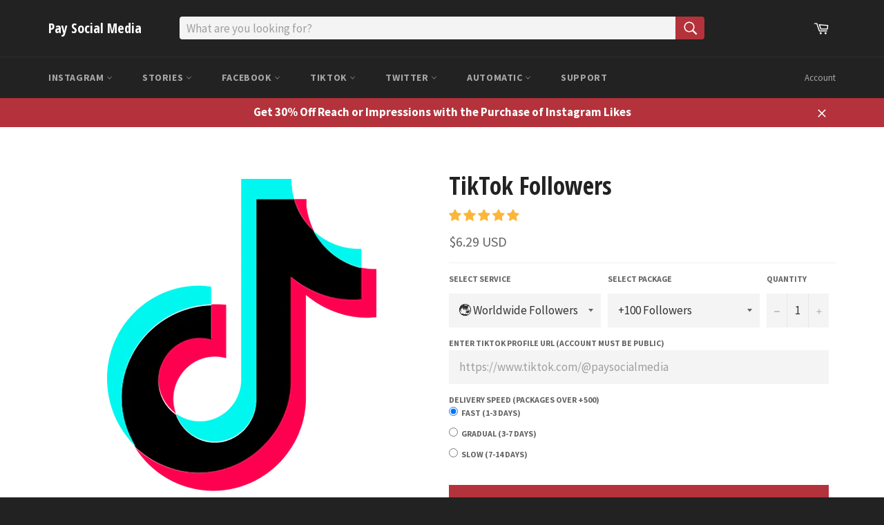

--- FILE ---
content_type: text/html; charset=utf-8
request_url: https://www.paysocialmedia.com/en-fr/products/tiktok-followers
body_size: 54620
content:
<!doctype html>
<!--[if IE 9]> <html class="ie9 no-js" lang="en"> <![endif]-->
<!--[if (gt IE 9)|!(IE)]><!--> <html class="no-js" lang="en"> <!--<![endif]-->
<head>

  <script src="//d1liekpayvooaz.cloudfront.net/apps/customizery/customizery.js?shop=paysocialmedia.myshopify.com"></script>
  
  <meta charset="utf-8">
  <meta http-equiv="X-UA-Compatible" content="IE=edge,chrome=1">
  <meta name="viewport" content="width=device-width,initial-scale=1">
  <meta name="theme-color" content="#222222">

  
    <link rel="shortcut icon" href="//www.paysocialmedia.com/cdn/shop/files/Crown_32x32.png?v=1613169261" type="image/png">
  

  <link rel="canonical" href="https://www.paysocialmedia.com/en-fr/products/tiktok-followers">
  <title>
  Buy TikTok Followers | Instant | Real &amp; Active &ndash; Pay Social Media
  </title>

  
    <meta name="description" content="Buy TikTok Followers for any profile - get real followers now! Pay Social Media offers fast delivery, low prices, and 24/7 support! Get male, female, or mixed gender followers.">
  

  <!-- /snippets/social-meta-tags.liquid -->




<meta property="og:site_name" content="Pay Social Media">
<meta property="og:url" content="https://www.paysocialmedia.com/en-fr/products/tiktok-followers">
<meta property="og:title" content="TikTok Followers">
<meta property="og:type" content="product">
<meta property="og:description" content="Buy TikTok Followers for any profile - get real followers now! Pay Social Media offers fast delivery, low prices, and 24/7 support! Get male, female, or mixed gender followers.">

  <meta property="og:price:amount" content="6.29">
  <meta property="og:price:currency" content="USD">

<meta property="og:image" content="http://www.paysocialmedia.com/cdn/shop/products/TikTok_Followers_1200x1200.png?v=1686864533">
<meta property="og:image:secure_url" content="https://www.paysocialmedia.com/cdn/shop/products/TikTok_Followers_1200x1200.png?v=1686864533">


<meta name="twitter:card" content="summary_large_image">
<meta name="twitter:title" content="TikTok Followers">
<meta name="twitter:description" content="Buy TikTok Followers for any profile - get real followers now! Pay Social Media offers fast delivery, low prices, and 24/7 support! Get male, female, or mixed gender followers.">


  <script>
    document.documentElement.className = document.documentElement.className.replace('no-js', 'js');
  </script>

  <link href="//www.paysocialmedia.com/cdn/shop/t/23/assets/theme.scss.css?v=161683681859286364151700151157" rel="stylesheet" type="text/css" media="all" />
  
  
  
  <link href="//fonts.googleapis.com/css?family=Source+Sans+Pro:400,700" rel="stylesheet" type="text/css" media="all" />


  
    
    
    <link href="//fonts.googleapis.com/css?family=Open+Sans+Condensed:400,700" rel="stylesheet" type="text/css" media="all" />
  



  <script>
    window.theme = window.theme || {};

    theme.strings = {
      stockAvailable: "1 available",
      addToCart: "Add to Cart",
      soldOut: "Sold Out",
      unavailable: "Unavailable",
      noStockAvailable: "The item could not be added to your cart because there are not enough in stock.",
      willNotShipUntil: "Will not ship until [date]",
      willBeInStockAfter: "Will be in stock after [date]",
      totalCartDiscount: "You're saving \u003cspan\u003e[savings]\u003c\/span\u003e",
      addressError: "Error looking up that address",
      addressNoResults: "No results for that address",
      addressQueryLimit: "You have exceeded the Google API usage limit. Consider upgrading to a \u003ca href=\"https:\/\/developers.google.com\/maps\/premium\/usage-limits\"\u003ePremium Plan\u003c\/a\u003e.",
      authError: "There was a problem authenticating your Google Maps API Key."
    };
  </script>

  <!--[if (gt IE 9)|!(IE)]><!--><script src="//www.paysocialmedia.com/cdn/shop/t/23/assets/lazysizes.min.js?v=56045284683979784691687440792" async="async"></script><!--<![endif]-->
  <!--[if lte IE 9]><script src="//www.paysocialmedia.com/cdn/shop/t/23/assets/lazysizes.min.js?v=56045284683979784691687440792"></script><![endif]-->

  

  <!--[if (gt IE 9)|!(IE)]><!--><script src="//www.paysocialmedia.com/cdn/shop/t/23/assets/vendor.js?v=39418018684300761971687440792" defer="defer"></script><!--<![endif]-->
  <!--[if lt IE 9]><script src="//www.paysocialmedia.com/cdn/shop/t/23/assets/vendor.js?v=39418018684300761971687440792"></script><![endif]-->

  
    <script>
      window.theme = window.theme || {};
      theme.moneyFormat = "\u003cspan class=money\u003e${{amount}} USD\u003c\/span\u003e";
    </script>
  


     <!--[if (gt IE 9)|!(IE)]><!--><script src="//www.paysocialmedia.com/cdn/shop/t/23/assets/theme.js?v=44745576804108363161700081282" defer="defer"></script><!--<![endif]-->
  <!--[if lte IE 9]><script src="//www.paysocialmedia.com/cdn/shop/t/23/assets/theme.js?v=44745576804108363161700081282"></script><![endif]-->

  <script>window.performance && window.performance.mark && window.performance.mark('shopify.content_for_header.start');</script><meta id="shopify-digital-wallet" name="shopify-digital-wallet" content="/30046734/digital_wallets/dialog">
<link rel="alternate" hreflang="x-default" href="https://www.paysocialmedia.com/products/tiktok-followers">
<link rel="alternate" hreflang="en" href="https://www.paysocialmedia.com/products/tiktok-followers">
<link rel="alternate" hreflang="en-AU" href="https://www.paysocialmedia.com/en-au/products/tiktok-followers">
<link rel="alternate" hreflang="en-CA" href="https://www.paysocialmedia.com/en-ca/products/tiktok-followers">
<link rel="alternate" hreflang="en-FR" href="https://www.paysocialmedia.com/en-fr/products/tiktok-followers">
<link rel="alternate" hreflang="en-DE" href="https://www.paysocialmedia.com/en-de/products/tiktok-followers">
<link rel="alternate" hreflang="en-IL" href="https://www.paysocialmedia.com/en-il/products/tiktok-followers">
<link rel="alternate" hreflang="en-IT" href="https://www.paysocialmedia.com/en-it/products/tiktok-followers">
<link rel="alternate" hreflang="en-JP" href="https://www.paysocialmedia.com/en-jp/products/tiktok-followers">
<link rel="alternate" hreflang="en-NZ" href="https://www.paysocialmedia.com/en-nz/products/tiktok-followers">
<link rel="alternate" hreflang="en-PT" href="https://www.paysocialmedia.com/en-pt/products/tiktok-followers">
<link rel="alternate" hreflang="en-QA" href="https://www.paysocialmedia.com/en-qa/products/tiktok-followers">
<link rel="alternate" hreflang="en-ES" href="https://www.paysocialmedia.com/en-es/products/tiktok-followers">
<link rel="alternate" hreflang="en-CH" href="https://www.paysocialmedia.com/en-ch/products/tiktok-followers">
<link rel="alternate" hreflang="en-AE" href="https://www.paysocialmedia.com/en-ae/products/tiktok-followers">
<link rel="alternate" hreflang="en-GB" href="https://www.paysocialmedia.com/en-gb/products/tiktok-followers">
<link rel="alternate" type="application/json+oembed" href="https://www.paysocialmedia.com/en-fr/products/tiktok-followers.oembed">
<script async="async" src="/checkouts/internal/preloads.js?locale=en-FR"></script>
<script id="shopify-features" type="application/json">{"accessToken":"c30c7aad51740c63021608275c88f6b0","betas":["rich-media-storefront-analytics"],"domain":"www.paysocialmedia.com","predictiveSearch":true,"shopId":30046734,"locale":"en"}</script>
<script>var Shopify = Shopify || {};
Shopify.shop = "paysocialmedia.myshopify.com";
Shopify.locale = "en";
Shopify.currency = {"active":"USD","rate":"1.0"};
Shopify.country = "FR";
Shopify.theme = {"name":"Venture 1.0 Main | Bold V2 | June.22.23","id":132329504962,"schema_name":"Venture","schema_version":"4.1.0","theme_store_id":775,"role":"main"};
Shopify.theme.handle = "null";
Shopify.theme.style = {"id":null,"handle":null};
Shopify.cdnHost = "www.paysocialmedia.com/cdn";
Shopify.routes = Shopify.routes || {};
Shopify.routes.root = "/en-fr/";</script>
<script type="module">!function(o){(o.Shopify=o.Shopify||{}).modules=!0}(window);</script>
<script>!function(o){function n(){var o=[];function n(){o.push(Array.prototype.slice.apply(arguments))}return n.q=o,n}var t=o.Shopify=o.Shopify||{};t.loadFeatures=n(),t.autoloadFeatures=n()}(window);</script>
<script id="shop-js-analytics" type="application/json">{"pageType":"product"}</script>
<script defer="defer" async type="module" src="//www.paysocialmedia.com/cdn/shopifycloud/shop-js/modules/v2/client.init-shop-cart-sync_BdyHc3Nr.en.esm.js"></script>
<script defer="defer" async type="module" src="//www.paysocialmedia.com/cdn/shopifycloud/shop-js/modules/v2/chunk.common_Daul8nwZ.esm.js"></script>
<script type="module">
  await import("//www.paysocialmedia.com/cdn/shopifycloud/shop-js/modules/v2/client.init-shop-cart-sync_BdyHc3Nr.en.esm.js");
await import("//www.paysocialmedia.com/cdn/shopifycloud/shop-js/modules/v2/chunk.common_Daul8nwZ.esm.js");

  window.Shopify.SignInWithShop?.initShopCartSync?.({"fedCMEnabled":true,"windoidEnabled":true});

</script>
<script>(function() {
  var isLoaded = false;
  function asyncLoad() {
    if (isLoaded) return;
    isLoaded = true;
    var urls = ["\/\/d1liekpayvooaz.cloudfront.net\/apps\/customizery\/customizery.js?shop=paysocialmedia.myshopify.com","https:\/\/load.fomo.com\/api\/v1\/lbr7inoIKsM5BJgKaDwu0g\/load.js?shop=paysocialmedia.myshopify.com","https:\/\/cloudsearch-1f874.kxcdn.com\/shopify.js?srp=\/a\/search\u0026shop=paysocialmedia.myshopify.com","https:\/\/cdn.recovermycart.com\/scripts\/keepcart\/CartJS.min.js?shop=paysocialmedia.myshopify.com\u0026shop=paysocialmedia.myshopify.com","https:\/\/d3bt4yq3k408c5.cloudfront.net\/trafficguard.js?shop=paysocialmedia.myshopify.com","\/\/cdn.shopify.com\/s\/files\/1\/0875\/2064\/files\/easyslide.js?shop=paysocialmedia.myshopify.com","https:\/\/trustbadge.shopclimb.com\/files\/js\/dist\/trustbadge.min.js?shop=paysocialmedia.myshopify.com","https:\/\/omnisnippet1.com\/platforms\/shopify.js?source=scriptTag\u0026v=2025-05-15T12\u0026shop=paysocialmedia.myshopify.com"];
    for (var i = 0; i < urls.length; i++) {
      var s = document.createElement('script');
      s.type = 'text/javascript';
      s.async = true;
      s.src = urls[i];
      var x = document.getElementsByTagName('script')[0];
      x.parentNode.insertBefore(s, x);
    }
  };
  if(window.attachEvent) {
    window.attachEvent('onload', asyncLoad);
  } else {
    window.addEventListener('load', asyncLoad, false);
  }
})();</script>
<script id="__st">var __st={"a":30046734,"offset":-28800,"reqid":"4d6d1f3a-61d9-4b1b-8177-7edc73fa185c-1768969066","pageurl":"www.paysocialmedia.com\/en-fr\/products\/tiktok-followers","u":"28ce670ce27c","p":"product","rtyp":"product","rid":4533466333274};</script>
<script>window.ShopifyPaypalV4VisibilityTracking = true;</script>
<script id="captcha-bootstrap">!function(){'use strict';const t='contact',e='account',n='new_comment',o=[[t,t],['blogs',n],['comments',n],[t,'customer']],c=[[e,'customer_login'],[e,'guest_login'],[e,'recover_customer_password'],[e,'create_customer']],r=t=>t.map((([t,e])=>`form[action*='/${t}']:not([data-nocaptcha='true']) input[name='form_type'][value='${e}']`)).join(','),a=t=>()=>t?[...document.querySelectorAll(t)].map((t=>t.form)):[];function s(){const t=[...o],e=r(t);return a(e)}const i='password',u='form_key',d=['recaptcha-v3-token','g-recaptcha-response','h-captcha-response',i],f=()=>{try{return window.sessionStorage}catch{return}},m='__shopify_v',_=t=>t.elements[u];function p(t,e,n=!1){try{const o=window.sessionStorage,c=JSON.parse(o.getItem(e)),{data:r}=function(t){const{data:e,action:n}=t;return t[m]||n?{data:e,action:n}:{data:t,action:n}}(c);for(const[e,n]of Object.entries(r))t.elements[e]&&(t.elements[e].value=n);n&&o.removeItem(e)}catch(o){console.error('form repopulation failed',{error:o})}}const l='form_type',E='cptcha';function T(t){t.dataset[E]=!0}const w=window,h=w.document,L='Shopify',v='ce_forms',y='captcha';let A=!1;((t,e)=>{const n=(g='f06e6c50-85a8-45c8-87d0-21a2b65856fe',I='https://cdn.shopify.com/shopifycloud/storefront-forms-hcaptcha/ce_storefront_forms_captcha_hcaptcha.v1.5.2.iife.js',D={infoText:'Protected by hCaptcha',privacyText:'Privacy',termsText:'Terms'},(t,e,n)=>{const o=w[L][v],c=o.bindForm;if(c)return c(t,g,e,D).then(n);var r;o.q.push([[t,g,e,D],n]),r=I,A||(h.body.append(Object.assign(h.createElement('script'),{id:'captcha-provider',async:!0,src:r})),A=!0)});var g,I,D;w[L]=w[L]||{},w[L][v]=w[L][v]||{},w[L][v].q=[],w[L][y]=w[L][y]||{},w[L][y].protect=function(t,e){n(t,void 0,e),T(t)},Object.freeze(w[L][y]),function(t,e,n,w,h,L){const[v,y,A,g]=function(t,e,n){const i=e?o:[],u=t?c:[],d=[...i,...u],f=r(d),m=r(i),_=r(d.filter((([t,e])=>n.includes(e))));return[a(f),a(m),a(_),s()]}(w,h,L),I=t=>{const e=t.target;return e instanceof HTMLFormElement?e:e&&e.form},D=t=>v().includes(t);t.addEventListener('submit',(t=>{const e=I(t);if(!e)return;const n=D(e)&&!e.dataset.hcaptchaBound&&!e.dataset.recaptchaBound,o=_(e),c=g().includes(e)&&(!o||!o.value);(n||c)&&t.preventDefault(),c&&!n&&(function(t){try{if(!f())return;!function(t){const e=f();if(!e)return;const n=_(t);if(!n)return;const o=n.value;o&&e.removeItem(o)}(t);const e=Array.from(Array(32),(()=>Math.random().toString(36)[2])).join('');!function(t,e){_(t)||t.append(Object.assign(document.createElement('input'),{type:'hidden',name:u})),t.elements[u].value=e}(t,e),function(t,e){const n=f();if(!n)return;const o=[...t.querySelectorAll(`input[type='${i}']`)].map((({name:t})=>t)),c=[...d,...o],r={};for(const[a,s]of new FormData(t).entries())c.includes(a)||(r[a]=s);n.setItem(e,JSON.stringify({[m]:1,action:t.action,data:r}))}(t,e)}catch(e){console.error('failed to persist form',e)}}(e),e.submit())}));const S=(t,e)=>{t&&!t.dataset[E]&&(n(t,e.some((e=>e===t))),T(t))};for(const o of['focusin','change'])t.addEventListener(o,(t=>{const e=I(t);D(e)&&S(e,y())}));const B=e.get('form_key'),M=e.get(l),P=B&&M;t.addEventListener('DOMContentLoaded',(()=>{const t=y();if(P)for(const e of t)e.elements[l].value===M&&p(e,B);[...new Set([...A(),...v().filter((t=>'true'===t.dataset.shopifyCaptcha))])].forEach((e=>S(e,t)))}))}(h,new URLSearchParams(w.location.search),n,t,e,['guest_login'])})(!0,!0)}();</script>
<script integrity="sha256-4kQ18oKyAcykRKYeNunJcIwy7WH5gtpwJnB7kiuLZ1E=" data-source-attribution="shopify.loadfeatures" defer="defer" src="//www.paysocialmedia.com/cdn/shopifycloud/storefront/assets/storefront/load_feature-a0a9edcb.js" crossorigin="anonymous"></script>
<script data-source-attribution="shopify.dynamic_checkout.dynamic.init">var Shopify=Shopify||{};Shopify.PaymentButton=Shopify.PaymentButton||{isStorefrontPortableWallets:!0,init:function(){window.Shopify.PaymentButton.init=function(){};var t=document.createElement("script");t.src="https://www.paysocialmedia.com/cdn/shopifycloud/portable-wallets/latest/portable-wallets.en.js",t.type="module",document.head.appendChild(t)}};
</script>
<script data-source-attribution="shopify.dynamic_checkout.buyer_consent">
  function portableWalletsHideBuyerConsent(e){var t=document.getElementById("shopify-buyer-consent"),n=document.getElementById("shopify-subscription-policy-button");t&&n&&(t.classList.add("hidden"),t.setAttribute("aria-hidden","true"),n.removeEventListener("click",e))}function portableWalletsShowBuyerConsent(e){var t=document.getElementById("shopify-buyer-consent"),n=document.getElementById("shopify-subscription-policy-button");t&&n&&(t.classList.remove("hidden"),t.removeAttribute("aria-hidden"),n.addEventListener("click",e))}window.Shopify?.PaymentButton&&(window.Shopify.PaymentButton.hideBuyerConsent=portableWalletsHideBuyerConsent,window.Shopify.PaymentButton.showBuyerConsent=portableWalletsShowBuyerConsent);
</script>
<script data-source-attribution="shopify.dynamic_checkout.cart.bootstrap">document.addEventListener("DOMContentLoaded",(function(){function t(){return document.querySelector("shopify-accelerated-checkout-cart, shopify-accelerated-checkout")}if(t())Shopify.PaymentButton.init();else{new MutationObserver((function(e,n){t()&&(Shopify.PaymentButton.init(),n.disconnect())})).observe(document.body,{childList:!0,subtree:!0})}}));
</script>

<script>window.performance && window.performance.mark && window.performance.mark('shopify.content_for_header.end');</script>

  <!-- OrderLogic checkout restrictions ========================================= -->
  <script>
DEBUG_KEY = "__olDebug";

if (typeof olCreateCookie == 'undefined') {
    var olCreateCookie = function (name, value, days) {
        if (days) {
            var date = new Date();
            date.setTime(date.getTime() + (days * 24 * 60 * 60 * 1000));
            var expires = "; expires=" + date.toGMTString();
        }
        else var expires = "";
        document.cookie = name + "=" + JSON.stringify(value) + expires + "; path=/";
    };
}

if (typeof olReadCookie == 'undefined') {
    var olReadCookie = function (name) {
        var nameEQ = name + "=";
        var ca = document.cookie.split(';');
        // the cookie is being created, there is a problem with the following logic matching the name
        for (var i = 0; i < ca.length; i++) {
            var c = ca[i];
            while (c.charAt(0) == ' ') c = c.substring(1, c.length);
            if (c.indexOf(nameEQ) == 0) return JSON.parse(c.substring(nameEQ.length, c.length));
        }
        return;
    };
}

if (typeof getOlCacheBuster == 'undefined') {
    var getOlCacheBuster = function() {
        if ( typeof getOlCacheBuster.olCacheBuster == 'undefined') {
            scriptsArray = document.getElementsByTagName("script");
            for (var i=0; i<scriptsArray.length; i++) {
                cacheBusterArray = scriptsArray[i].innerHTML.match(/orderlogicapp.com\\\/embedded_js\\\/production_base.js\?(\d+)/);
                if (cacheBusterArray == null) {
                    cacheBusterArray = scriptsArray[i].src.match(/orderlogicapp.com\/embedded_js\/production_base.js\?(\d+)/);
                }
                if (cacheBusterArray != null) {
                    getOlCacheBuster.olCacheBuster = cacheBusterArray[1];
                    break;
                }
            }
        }
        return getOlCacheBuster.olCacheBuster;
    }
}

if (typeof ol_hostname == 'undefined') {
    var ol_hostname = 'www.orderlogicapp.com';
    var ol_debug = olReadCookie(DEBUG_KEY);
    if (window.location.search.replace("?", "").substring(0, 7) == 'olDebug') {
        ol_debug = window.location.search.replace("?olDebug=", "");
        if (ol_debug == 'false') ol_debug = false;
        olCreateCookie(DEBUG_KEY, ol_debug, null);
    }
    if (ol_debug) {
        ol_debug = ol_debug == 'true' ? 'dev.orderlogicapp.com' : ol_debug;
    }
}

var ol_cachebuster = getOlCacheBuster();
if (( typeof ol_cachebuster != 'undefined') || (ol_debug)) {
    if (typeof ol_script == 'undefined') {
        var ol_script = document.createElement('script');
        ol_script.type = 'text/javascript';
        ol_script.async = true;
        ol_script.src = "https://" + (ol_debug ? ol_debug : ol_hostname) + "/embedded_js/store.js?" + ol_cachebuster;
        document.head.appendChild(ol_script);
    }
}</script>


      <link href="//www.paysocialmedia.com/cdn/shop/t/23/assets/paymentfont.scss.css?v=94561821052307988261758665497" rel="stylesheet" type="text/css" media="all" />
    
<script src="//staticxx.s3.amazonaws.com/aio_stats_lib_v1.min.js?v=1.0"></script>  
<script src="//www.paysocialmedia.com/cdn/shop/t/23/assets/bsub.js?v=158520562351594542841687441054" type="text/javascript"></script>
<link href="//www.paysocialmedia.com/cdn/shop/t/23/assets/bsub.css?v=123080243802390461061687441060" rel="stylesheet" type="text/css" media="all" />
<link href="//www.paysocialmedia.com/cdn/shop/t/23/assets/bsub-custom.css?v=120050811956110432401687442073" rel="stylesheet" type="text/css" media="all" />
<script>
    // empty script tag to work around a platform issue where attributes of first script in file are scrubbed
</script>

<script id="bold-subscriptions-script" type="text/javascript">
    window.BOLD = window.BOLD || {};
    window.BOLD.subscriptions = window.BOLD.subscriptions || {};
    window.BOLD.subscriptions.classes = window.BOLD.subscriptions.classes || {};
    window.BOLD.subscriptions.patches = window.BOLD.subscriptions.patches || {};
    window.BOLD.subscriptions.patches.maxCheckoutRetries = window.BOLD.subscriptions.patches.maxCheckoutRetries || 200;
    window.BOLD.subscriptions.patches.currentCheckoutRetries = window.BOLD.subscriptions.patches.currentCheckoutRetries || 0;
    window.BOLD.subscriptions.patches.maxCashierPatchAttempts = window.BOLD.subscriptions.patches.maxCashierPatchAttempts || 200;
    window.BOLD.subscriptions.patches.currentCashierPatchAttempts = window.BOLD.subscriptions.patches.currentCashierPatchAttempts || 0;
    window.BOLD.subscriptions.config = window.BOLD.subscriptions.config || {};
    window.BOLD.subscriptions.config.platform = 'shopify';
    window.BOLD.subscriptions.config.shopDomain = 'paysocialmedia.myshopify.com';
    window.BOLD.subscriptions.config.customDomain = 'www.paysocialmedia.com';
    window.BOLD.subscriptions.config.shopIdentifier = '30046734';
        window.BOLD.subscriptions.config.appUrl = 'https://sub.boldapps.net';
    window.BOLD.subscriptions.config.currencyCode = 'USD';
    window.BOLD.subscriptions.config.checkoutType = 'shopify';
    window.BOLD.subscriptions.config.currencyFormat = "\u003Cspan class=money\u003E$\u0026#123;\u0026#123;amount}} USD\u003C\/span\u003E";
    window.BOLD.subscriptions.config.shopCurrencies = [{"id":5691,"currency":"USD","currency_format":"$\u0026#123;\u0026#123;amount}}","created_at":"2023-06-22 16:56:21","updated_at":"2023-06-22 16:56:21"}];
    window.BOLD.subscriptions.config.shopSettings = {"allow_msp_cancellation":true,"allow_msp_prepaid_renewal":true,"customer_can_pause_subscription":true,"customer_can_change_next_order_date":true,"customer_can_change_order_frequency":true,"customer_can_create_an_additional_order":true,"customer_can_add_products_to_existing_subscriptions":true,"show_currency_code":true,"stored_payment_method_policy":"required"};

    // TODO: Remove the isset with BS2-4659_improve_large_group_selection
            window.BOLD.subscriptions.config.cashierPluginOnlyMode = window.BOLD.subscriptions.config.cashierPluginOnlyMode || false;
    if (window.BOLD.subscriptions.config.waitForCheckoutLoader === undefined) {
        window.BOLD.subscriptions.config.waitForCheckoutLoader = true;
    }

    window.BOLD.subscriptions.config.addToCartFormSelectors = window.BOLD.subscriptions.config.addToCartFormSelectors || [];
    window.BOLD.subscriptions.config.addToCartButtonSelectors = window.BOLD.subscriptions.config.addToCartButtonSelectors || [];
    window.BOLD.subscriptions.config.widgetInsertBeforeSelectors = window.BOLD.subscriptions.config.widgetInsertBeforeSelectors || [];
    window.BOLD.subscriptions.config.quickAddToCartButtonSelectors = window.BOLD.subscriptions.config.quickAddToCartButtonSelectors || [];
    window.BOLD.subscriptions.config.cartElementSelectors = window.BOLD.subscriptions.config.cartElementSelectors || [];
    window.BOLD.subscriptions.config.cartTotalElementSelectors = window.BOLD.subscriptions.config.cartTotalElementSelectors || [];
    window.BOLD.subscriptions.config.lineItemSelectors = window.BOLD.subscriptions.config.lineItemSelectors || [];
    window.BOLD.subscriptions.config.lineItemNameSelectors = window.BOLD.subscriptions.config.lineItemNameSelectors || [];
    window.BOLD.subscriptions.config.checkoutButtonSelectors = window.BOLD.subscriptions.config.checkoutButtonSelectors || [];

    window.BOLD.subscriptions.config.featureFlags = window.BOLD.subscriptions.config.featureFlags || ["sub-1910-fixed-shipping-shopifycheckout","BS2-4293-skip-tx-fee-eq-zero","BE-488-future-orders-for-fixed-billing","BE-811-add-url-params-to-update-bp-subscription","BE-514-billing-address-from-payment-method"];
    window.BOLD.subscriptions.config.subscriptionProcessingFrequency = '60';
    window.BOLD.subscriptions.config.requireMSPInitialLoadingMessage = true;
    window.BOLD.subscriptions.data = window.BOLD.subscriptions.data || {};

    // Interval text markup template
    window.BOLD.subscriptions.config.lineItemPropertyListSelectors = window.BOLD.subscriptions.config.lineItemPropertyListSelectors || [];
    window.BOLD.subscriptions.config.lineItemPropertyListSelectors.push('dl.definitionList');
    window.BOLD.subscriptions.config.lineItemPropertyListTemplate = window.BOLD.subscriptions.config.lineItemPropertyListTemplate || '<dl class="definitionList"></dl>';
    window.BOLD.subscriptions.config.lineItemPropertyTemplate = window.BOLD.subscriptions.config.lineItemPropertyTemplate || '<dt class="definitionList-key">\:</dt><dd class="definitionList-value">\</dd>';

    // Discount text markup template
    window.BOLD.subscriptions.config.discountItemTemplate = window.BOLD.subscriptions.config.discountItemTemplate || '<div class="bold-subscriptions-discount"><div class="bold-subscriptions-discount__details">\</div><div class="bold-subscriptions-discount__total">\</div></div>';


    // Constants in XMLHttpRequest are not reliable, so we will create our own
    // reference: https://developer.mozilla.org/en-US/docs/Web/API/XMLHttpRequest/readyState
    window.BOLD.subscriptions.config.XMLHttpRequest = {
        UNSENT:0,            // Client has been created. open() not called yet.
        OPENED: 1,           // open() has been called.
        HEADERS_RECEIVED: 2, // send() has been called, and headers and status are available.
        LOADING: 3,          // Downloading; responseText holds partial data.
        DONE: 4              // The operation is complete.
    };

    window.BOLD.subscriptions.config.assetBaseUrl = 'https://sub.boldapps.net';
    if (window.localStorage && window.localStorage.getItem('boldSubscriptionsAssetBaseUrl')) {
        window.BOLD.subscriptions.config.assetBaseUrl = window.localStorage.getItem('boldSubscriptionsAssetBaseUrl')
    }

    window.BOLD.subscriptions.data.subscriptionGroups = [];
    if (localStorage && localStorage.getItem('boldSubscriptionsSubscriptionGroups')) {
        window.BOLD.subscriptions.data.subscriptionGroups = JSON.parse(localStorage.getItem('boldSubscriptionsSubscriptionGroups'));
    } else {
        window.BOLD.subscriptions.data.subscriptionGroups = [{"id":34003,"billing_rules":[{"id":77241,"subscription_group_id":34003,"interval_name":"Order will process every 30 days","billing_rule":"FREQ=DAILY;INTERVAL=30","custom_billing_rule":""}],"is_subscription_only":false,"allow_prepaid":false,"is_prepaid_only":false,"should_continue_prepaid":true,"continue_prepaid_type":"as_prepaid","prepaid_durations":[{"id":33703,"subscription_group_id":34003,"total_duration":1,"discount_type":"percentage","discount_value":0}],"selection_options":[{"platform_entity_id":"711007961134"}],"discount_type":"percentage","percent_discount":5,"fixed_discount":0,"can_add_to_cart":true},{"id":34005,"billing_rules":[{"id":77243,"subscription_group_id":34005,"interval_name":"Order will process every 30 days","billing_rule":"FREQ=DAILY;INTERVAL=30","custom_billing_rule":""}],"is_subscription_only":false,"allow_prepaid":false,"is_prepaid_only":false,"should_continue_prepaid":true,"continue_prepaid_type":"as_prepaid","prepaid_durations":[{"id":33705,"subscription_group_id":34005,"total_duration":1,"discount_type":"percentage","discount_value":0}],"selection_options":[{"platform_entity_id":"499021283374"},{"platform_entity_id":"725395374126"},{"platform_entity_id":"779023745070"},{"platform_entity_id":"1487371501614"},{"platform_entity_id":"1644239847470"},{"platform_entity_id":"1832826503214"},{"platform_entity_id":"4638146953306"},{"platform_entity_id":"4685300138074"},{"platform_entity_id":"7470732738754"},{"platform_entity_id":"7593683845314"},{"platform_entity_id":"7656853504194"}],"discount_type":"percentage","percent_discount":5,"fixed_discount":0,"can_add_to_cart":true},{"id":34006,"billing_rules":[{"id":77244,"subscription_group_id":34006,"interval_name":"Order will process every 30 days","billing_rule":"FREQ=DAILY;INTERVAL=30","custom_billing_rule":""}],"is_subscription_only":false,"allow_prepaid":false,"is_prepaid_only":false,"should_continue_prepaid":true,"continue_prepaid_type":"as_prepaid","prepaid_durations":[{"id":33706,"subscription_group_id":34006,"total_duration":1,"discount_type":"percentage","discount_value":0}],"selection_options":[{"platform_entity_id":"4591178743898"},{"platform_entity_id":"6541503004866"},{"platform_entity_id":"6541522632898"},{"platform_entity_id":"6541565493442"},{"platform_entity_id":"7445685960898"}],"discount_type":"percentage","percent_discount":5,"fixed_discount":0,"can_add_to_cart":true},{"id":34007,"billing_rules":[{"id":77245,"subscription_group_id":34007,"interval_name":"Order will process every 30 days","billing_rule":"FREQ=DAILY;INTERVAL=30","custom_billing_rule":""}],"is_subscription_only":false,"allow_prepaid":false,"is_prepaid_only":false,"should_continue_prepaid":true,"continue_prepaid_type":"as_prepaid","prepaid_durations":[{"id":33707,"subscription_group_id":34007,"total_duration":1,"discount_type":"percentage","discount_value":0}],"selection_options":[{"platform_entity_id":"1486446919726"},{"platform_entity_id":"1486515208238"},{"platform_entity_id":"5242416136342"},{"platform_entity_id":"7367661945026"},{"platform_entity_id":"7372110627010"}],"discount_type":"percentage","percent_discount":5,"fixed_discount":0,"can_add_to_cart":true},{"id":34008,"billing_rules":[{"id":77246,"subscription_group_id":34008,"interval_name":"Order will process every 30 days","billing_rule":"FREQ=DAILY;INTERVAL=30","custom_billing_rule":""},{"id":77247,"subscription_group_id":34008,"interval_name":"Order will process every 60 days","billing_rule":"FREQ=DAILY;INTERVAL=60","custom_billing_rule":""},{"id":77248,"subscription_group_id":34008,"interval_name":"Order will process every 90 days","billing_rule":"FREQ=DAILY;INTERVAL=90","custom_billing_rule":""}],"is_subscription_only":false,"allow_prepaid":false,"is_prepaid_only":false,"should_continue_prepaid":true,"continue_prepaid_type":"as_prepaid","prepaid_durations":[{"id":33708,"subscription_group_id":34008,"total_duration":1,"discount_type":"percentage","discount_value":0}],"selection_options":[{"platform_entity_id":"718510686254"}],"discount_type":"no_discount","percent_discount":0,"fixed_discount":0,"can_add_to_cart":true}];
    }

    window.BOLD.subscriptions.isFeatureFlagEnabled = function (featureFlag) {
        for (var i = 0; i < window.BOLD.subscriptions.config.featureFlags.length; i++) {
            if (window.BOLD.subscriptions.config.featureFlags[i] === featureFlag){
                return true;
            }
        }
        return false;
    }

    window.BOLD.subscriptions.logger = {
        tag: "bold_subscriptions",
        // the bold subscriptions log level
        // 0 - errors (default)
        // 1 - warnings + errors
        // 2 - info + warnings + errors
        // use window.localStorage.setItem('boldSubscriptionsLogLevel', x) to set the log level
        levels: {
            ERROR: 0,
            WARN: 1,
            INFO: 2,
        },
        level: parseInt((window.localStorage && window.localStorage.getItem('boldSubscriptionsLogLevel')) || "0", 10),
        _log: function(callArgs, level) {
            if (!window.console) {
                return null;
            }

            if (window.BOLD.subscriptions.logger.level < level) {
                return;
            }

            var params = Array.prototype.slice.call(callArgs);
            params.unshift(window.BOLD.subscriptions.logger.tag);

            switch (level) {
                case window.BOLD.subscriptions.logger.levels.INFO:
                    console.info.apply(null, params);
                    return;
                case window.BOLD.subscriptions.logger.levels.WARN:
                    console.warn.apply(null, params);
                    return;
                case window.BOLD.subscriptions.logger.levels.ERROR:
                    console.error.apply(null, params);
                    return;
                default:
                    console.log.apply(null, params);
                    return;
            }
        },
        info: function() {
            window.BOLD.subscriptions.logger._log(arguments, window.BOLD.subscriptions.logger.levels.INFO);
        },
        warn: function() {
            window.BOLD.subscriptions.logger._log(arguments, window.BOLD.subscriptions.logger.levels.WARN);
        },
        error: function() {
            window.BOLD.subscriptions.logger._log(arguments, window.BOLD.subscriptions.logger.levels.ERROR);
        }
    }

    window.BOLD.subscriptions.shouldLoadSubscriptionGroupFromAPI = function() {
        return window.BOLD.subscriptions.config.loadSubscriptionGroupFrom === window.BOLD.subscriptions.config.loadSubscriptionGroupFromTypes['BSUB_API'];
    }

    window.BOLD.subscriptions.getSubscriptionGroupFromProductId = function (productId) {
        var data = window.BOLD.subscriptions.data;
        var foundGroup = null;
        for (var i = 0; i < data.subscriptionGroups.length; i += 1) {
            var subscriptionGroup = data.subscriptionGroups[i];
            for (var j = 0; j < subscriptionGroup.selection_options.length; j += 1) {
                var selectionOption = subscriptionGroup.selection_options[j];
                if (selectionOption.platform_entity_id === productId.toString()) {
                    foundGroup = subscriptionGroup;
                    break;
                }
            }
            if (foundGroup) {
                break;
            }
        }
        return foundGroup;
    };

    window.BOLD.subscriptions.getSubscriptionGroupById = function(subGroupId) {
        var subscriptionGroups = window.BOLD.subscriptions.data.subscriptionGroups;

        for (var i = 0; i < subscriptionGroups.length; i += 1) {
            var subGroup = subscriptionGroups[i];
            if (subGroup.id === subGroupId) {
                return subGroup;
            }
        }

        return null;
    };

    window.BOLD.subscriptions.addSubscriptionGroup = function (subscriptionGroup) {
        if(!window.BOLD.subscriptions.getSubscriptionGroupById(subscriptionGroup.id))
        {
            window.BOLD.subscriptions.data.subscriptionGroups.push(subscriptionGroup);
        }
    }

    window.BOLD.subscriptions.getSubscriptionGroupPrepaidDurationById = function(subscriptionGroupId, prepaidDurationId) {
        var subscriptionGroup = window.BOLD.subscriptions.getSubscriptionGroupById(subscriptionGroupId);

        if (
            !subscriptionGroup
            || !subscriptionGroup.prepaid_durations
            || !subscriptionGroup.prepaid_durations.length
        ) {
            return null;
        }

        for (var i = 0; i < subscriptionGroup.prepaid_durations.length; i++) {
            var prepaidDuration = subscriptionGroup.prepaid_durations[i];
            if (prepaidDuration.id === prepaidDurationId) {
                return prepaidDuration;
            }
        }

        return null;
    }

    window.BOLD.subscriptions.getSubscriptionGroupBillingRuleById = function(subGroup, billingRuleId) {
        for (var i = 0; i < subGroup.billing_rules.length; i += 1) {
            var billingRule = subGroup.billing_rules[i];
            if (billingRule.id === billingRuleId) {
                return billingRule;
            }
        }

        return null;
    };

    window.BOLD.subscriptions.toggleDisabledAddToCartButtons = function(d) {
        var addToCartForms = document.querySelectorAll(window.BOLD.subscriptions.config.addToCartFormSelectors.join(','));
        var disable = !!d;
        for (var i = 0; i < addToCartForms.length; i++) {
            var addToCartForm = addToCartForms[i];
            var productId = window.BOLD.subscriptions.getProductIdFromAddToCartForm(addToCartForm);
            var subscriptionGroup = window.BOLD.subscriptions.getSubscriptionGroupFromProductId(productId);

            if(window.BOLD.subscriptions.isFeatureFlagEnabled('BS2-4659_improve_large_group_selection') ) {
                if (subscriptionGroup || window.BOLD.subscriptions.shouldLoadSubscriptionGroupFromAPI()) {
                    var addToCartButtons = addToCartForm.querySelectorAll(window.BOLD.subscriptions.config.addToCartButtonSelectors.join(','));
                    for (var j = 0; j < addToCartButtons.length; j++) {
                        var addToCartButton = addToCartButtons[j];
                        var toggleAction = disable ?  addToCartButton.setAttribute : addToCartButton.removeAttribute;

                        addToCartButton.disabled = disable;
                        toggleAction.call(addToCartButton, 'data-disabled-by-subscriptions', disable);
                    }
                }
            } else {
                if (subscriptionGroup) {
                    var addToCartButtons = addToCartForm.querySelectorAll(window.BOLD.subscriptions.config.addToCartButtonSelectors.join(','));
                    for (var j = 0; j < addToCartButtons.length; j++) {
                        var addToCartButton = addToCartButtons[j];
                        var toggleAction = disable ?  addToCartButton.setAttribute : addToCartButton.removeAttribute;

                        addToCartButton.disabled = disable;
                        toggleAction.call(addToCartButton, 'data-disabled-by-subscriptions', disable);
                    }
                }
            }

        }
    };

    window.BOLD.subscriptions.disableAddToCartButtons = function () {
        // only disable the add to cart buttons if the app isn't loaded yet
        if (!window.BOLD.subscriptions.app) {
            window.BOLD.subscriptions.toggleDisabledAddToCartButtons(true);
        } else {
            window.BOLD.subscriptions.enableAddToCartButtons();
        }
    };

    window.BOLD.subscriptions.enableAddToCartButtons = function () {
        document.removeEventListener('click', window.BOLD.subscriptions.preventSubscriptionAddToCart);
        window.BOLD.subscriptions.toggleDisabledAddToCartButtons(false);
    };

    window.BOLD.subscriptions.toggleDisabledCheckoutButtons = function(d) {
        var checkoutButtons = document.querySelectorAll(window.BOLD.subscriptions.config.checkoutButtonSelectors.join(','));
        var disable = !!d;
        for (var i = 0; i < checkoutButtons.length; i++) {
            var checkoutButton = checkoutButtons[i];
            var toggleAction = disable ? checkoutButton.setAttribute : checkoutButton.removeAttribute;

            checkoutButton.disabled = disable;
            toggleAction.call(checkoutButton, 'data-disabled-by-subscriptions', disable);
        }
    }

    window.BOLD.subscriptions.disableCheckoutButtons = function() {
        // only disable the checkout buttons if the app isn't loaded yet
        if (!window.BOLD.subscriptions.app) {
            window.BOLD.subscriptions.toggleDisabledCheckoutButtons(true);
        } else {
            window.BOLD.subscriptions.enableCheckoutButtons();
        }
    }

    window.BOLD.subscriptions.enableCheckoutButtons = function() {
        document.removeEventListener('click', window.BOLD.subscriptions.preventCheckout);
        window.BOLD.subscriptions.toggleDisabledCheckoutButtons(false);
    }

    window.BOLD.subscriptions.hasSuccessfulAddToCarts = function() {
        if (typeof(Storage) !== "undefined") {
            var successfulAddToCarts = JSON.parse(
                window.localStorage.getItem('boldSubscriptionsSuccessfulAddToCarts') || '[]'
            );
            if (successfulAddToCarts.length > 0) {
                return true;
            }
        }

        return false;
    }

    window.BOLD.subscriptions.hasPendingAddToCarts = function() {
        if (typeof(Storage) !== "undefined") {
            var pendingAddToCarts = JSON.parse(
                window.localStorage.getItem('boldSubscriptionsPendingAddToCarts') || '[]'
            );
            if (pendingAddToCarts.length > 0) {
                return true;
            }
        }

        return false;
    }

    window.BOLD.subscriptions.addJSAsset = function(src, deferred) {
        var scriptTag = document.getElementById('bold-subscriptions-script');
        var jsElement = document.createElement('script');
        jsElement.type = 'text/javascript';
        jsElement.src = src;
        if (deferred) {
           jsElement.defer = true;
        }
        scriptTag.parentNode.insertBefore(jsElement, scriptTag);
    };

    window.BOLD.subscriptions.addCSSAsset = function(href) {
        var scriptTag = document.getElementById('bold-subscriptions-script');
        var cssElement = document.createElement('link');
        cssElement.href = href;
        cssElement.rel = 'stylesheet';
        scriptTag.parentNode.insertBefore(cssElement, scriptTag);
    };

    window.BOLD.subscriptions.loadStorefrontAssets = function loadStorefrontAssets() {
        var assets = window.BOLD.subscriptions.config.assets;
        window.BOLD.subscriptions.addCSSAsset(window.BOLD.subscriptions.config.assetBaseUrl + '/static/' + assets['storefront.css']);
        window.BOLD.subscriptions.addJSAsset(window.BOLD.subscriptions.config.assetBaseUrl + '/static/' + assets['storefront.js'], false);
    };

    window.BOLD.subscriptions.loadCustomerPortalAssets = function loadCustomerPortalAssets() {
        var assets = window.BOLD.subscriptions.config.assets;
        window.BOLD.subscriptions.addCSSAsset(window.BOLD.subscriptions.config.assetBaseUrl + '/static/' + assets['customer_portal.css']);
        window.BOLD.subscriptions.addJSAsset(window.BOLD.subscriptions.config.assetBaseUrl + '/static/' + assets['customer_portal.js'], true);
    };

    window.BOLD.subscriptions.processManifest = function() {
        if (!window.BOLD.subscriptions.processedManifest) {
            window.BOLD.subscriptions.processedManifest = true;
            window.BOLD.subscriptions.config.assets = JSON.parse(this.responseText);

                        window.BOLD.subscriptions.loadCustomerPortalAssets();
        }
    };

    window.BOLD.subscriptions.addInitialLoadingMessage = function() {
        var customerPortalNode = document.getElementById('customer-portal-root');
        if (customerPortalNode && window.BOLD.subscriptions.config.requireMSPInitialLoadingMessage) {
            customerPortalNode.innerHTML = '<div class="bold-subscriptions-loader-container"><div class="bold-subscriptions-loader"></div></div>';
        }
    }

    window.BOLD.subscriptions.contentLoaded = function() {
        window.BOLD.subscriptions.data.contentLoadedEventTriggered = true;
        window.BOLD.subscriptions.addInitialLoadingMessage();
            };

    window.BOLD.subscriptions.preventSubscriptionAddToCart = function(e) {
        if (e.target.matches(window.BOLD.subscriptions.config.addToCartButtonSelectors.join(',')) && e.target.form) {
            var productId = window.BOLD.subscriptions.getProductIdFromAddToCartForm(e.target.form);
            var subscriptionGroup = window.BOLD.subscriptions.getSubscriptionGroupFromProductId(productId);
            if(window.BOLD.subscriptions.isFeatureFlagEnabled('BS2-4659_improve_large_group_selection'))
            {
                if (subscriptionGroup || window.BOLD.subscriptions.shouldLoadSubscriptionGroupFromAPI()) {
                    // This code prevents products in subscription groups from being added to the cart before the
                    // Subscriptions app fully loads. Once the subscriptions app loads it will re-enable the
                    // buttons. Use window.BOLD.subscriptions.enableAddToCartButtons enable them manually.
                    e.preventDefault();
                    return false;
                }
            } else {
                if (subscriptionGroup) {
                    // This code prevents products in subscription groups from being added to the cart before the
                    // Subscriptions app fully loads. Once the subscriptions app loads it will re-enable the
                    // buttons. Use window.BOLD.subscriptions.enableAddToCartButtons enable them manually.
                    e.preventDefault();
                    return false;
                }
            }

        }
    };

    window.BOLD.subscriptions.preventCheckout = function(e) {
        if (
            e.target.matches(window.BOLD.subscriptions.config.checkoutButtonSelectors.join(','))
            && (window.BOLD.subscriptions.hasSuccessfulAddToCarts() || window.BOLD.subscriptions.hasPendingAddToCarts())
        ) {
            // This code prevents checkouts on the shop until the Subscriptions app fully loads.
            // When the Subscriptions app is ready it will enable the checkout buttons itself.
            // Use window.BOLD.subscriptions.enableCheckoutButtons to enable them manually.
            e.preventDefault();
            return false;
        }
    }

        document.addEventListener('DOMContentLoaded', window.BOLD.subscriptions.contentLoaded);

    if (!Element.prototype.matches) {
        Element.prototype.matches =
            Element.prototype.matchesSelector ||
            Element.prototype.mozMatchesSelector ||
            Element.prototype.msMatchesSelector ||
            Element.prototype.oMatchesSelector ||
            Element.prototype.webkitMatchesSelector ||
            function(s) {
                var matches = (this.document || this.ownerDocument).querySelectorAll(s),
                    i = matches.length;
                while (--i >= 0 && matches.item(i) !== this) {}
                return i > -1;
            };
    }

    if (!Element.prototype.closest) {
        Element.prototype.closest = function(s) {
            var el = this;

            do {
                if (Element.prototype.matches.call(el, s)) return el;
                el = el.parentElement || el.parentNode;
            } while (el !== null && el.nodeType === 1);
            return null;
        };
    }

    window.BOLD.subscriptions.setVisibilityOfAdditionalCheckoutButtons = function (isVisible) {
        if (window.BOLD.subscriptions.config.additionalCheckoutSelectors === undefined) {
            return;
        }

        var selectors = window.BOLD.subscriptions.config.additionalCheckoutSelectors;

        for (var i = 0; i < selectors.length; i++) {
            var elements = document.querySelectorAll(selectors[i]);

            for (var j = 0; j < elements.length; j++) {
                elements[j].style.display = isVisible ? 'block' : 'none';
            }
        }
    }

    window.BOLD.subscriptions.hideAdditionalCheckoutButtons = function() {
        window.BOLD.subscriptions.setVisibilityOfAdditionalCheckoutButtons(false);
    };

    window.BOLD.subscriptions.showAdditionalCheckoutButtons = function() {
        window.BOLD.subscriptions.setVisibilityOfAdditionalCheckoutButtons(true);
    };

    window.BOLD.subscriptions.enhanceMspUrls = function(data) {
        var mspUrl = 'https://sub.boldapps.net/shop/16735/customer_portal';
        var elements = document.querySelectorAll("a[href='"+mspUrl+"']");

        if(!elements.length || !data.success) {
            return;
        }

        for (var i = 0; i < elements.length; i++) {
            elements[i].href = elements[i].href + "?jwt="+data.value.jwt+"&customerId="+data.value.customerId;
        }
    };

    window.addEventListener('load', function () {
        window.BOLD.subscriptions.getJWT(window.BOLD.subscriptions.enhanceMspUrls);
    });

    // This will be called immediately
    // Use this anonymous function to avoid polluting the global namespace
    (function() {
        var xhr = new XMLHttpRequest();
        xhr.addEventListener('load', window.BOLD.subscriptions.processManifest);
        xhr.open('GET', window.BOLD.subscriptions.config.assetBaseUrl + '/static/manifest.json?t=' + (new Date()).getTime());
        xhr.send();
    })()

    window.BOLD.subscriptions.patches.patchCashier = function() {
        if (window.BOLD && window.BOLD.checkout) {
            window.BOLD.checkout.disable();
            window.BOLD.checkout.listenerFn = window.BOLD.subscriptions.patches.cashierListenerFn;
            window.BOLD.checkout.enable();
        } else if (window.BOLD.subscriptions.patches.currentCashierPatchAttempts < window.BOLD.subscriptions.patches.maxCashierPatchAttempts) {
            window.BOLD.subscriptions.patches.currentCashierPatchAttempts++;
            setTimeout(window.BOLD.subscriptions.patches.patchCashier, 100);
        }
    };

    window.BOLD.subscriptions.patches.finishCheckout = function(event, form, cart) {
        window.BOLD.subscriptions.patches.currentCheckoutRetries++;

        if (!window.BOLD.subscriptions.app
            && window.BOLD.subscriptions.patches.currentCheckoutRetries < window.BOLD.subscriptions.patches.maxCheckoutRetries
        ) {
            setTimeout(function () { window.BOLD.subscriptions.patches.finishCheckout(event, form, cart); }, 100);
            return;
        } else if (window.BOLD.subscriptions.app) {
            window.BOLD.subscriptions.patches.currentCheckoutRetries = 0;
            window.BOLD.subscriptions.app.addCartParams(form, cart);
        }

        var noSubscriptions = false;
        if ((window.BOLD.subscriptions.app && window.BOLD.subscriptions.app.successfulAddToCarts.length === 0)
            || !window.BOLD.subscriptions.app
        ) {
            noSubscriptions = true;
            event.target.dataset.cashierConfirmedNoPlugins = true;

            if (window.BOLD.subscriptions.setCashierFeatureToken) {
                window.BOLD.subscriptions.setCashierFeatureToken(false);
            }
        }

        if ((noSubscriptions && window.BOLD.subscriptions.config.cashierPluginOnlyMode)
            || (typeof BOLD.checkout.isFeatureRequired === 'function' && !BOLD.checkout.isFeatureRequired())
        ) {
            // send them to the original checkout when in plugin only mode
            // and either BSUB is there but there are no subscription products
            // or BSUB isn't there at all
            if (form.dataset.old_form_action) {
                form.action = form.dataset.old_form_action;
            }
            event.target.click();
        } else {
            // sends them to Cashier since BSUB got a chance to add it's stuff
            // and plugin only mode is not enabled
            form.submit();
        }
    };
</script>

<script id="bold-subscriptions-platform-script" type="text/javascript">
    window.BOLD.subscriptions.config.shopPlatformId = '30046734';
    window.BOLD.subscriptions.config.appSlug = 'subscriptions';

    window.BOLD = window.BOLD || {};
    window.BOLD.subscriptions = window.BOLD.subscriptions || {};
    window.BOLD.subscriptions.data = window.BOLD.subscriptions.data || {};
    window.BOLD.subscriptions.data.platform = window.BOLD.subscriptions.data.platform || {};
    window.BOLD.subscriptions.data.platform.customer = { id: '' };
    window.BOLD.subscriptions.data.platform.product = {"id":4533466333274,"title":"TikTok Followers","handle":"tiktok-followers","description":"\u003cdiv\u003e\n\u003cmeta charset=\"utf-8\"\u003e\n\u003ch3\u003e\u003cstrong\u003e\u003cspan\u003eTikTok\u003c\/span\u003e Followers Service Description\u003c\/strong\u003e\u003c\/h3\u003e\n\u003cp\u003eGet TikTok followers on your profile by selecting a service, package, and\u003cstrong\u003e\u003cspan\u003e \u003c\/span\u003eadding your TikTok's profile URL to the field provided\u003c\/strong\u003e. Our followers are\u003cspan\u003e \u003c\/span\u003e\u003cstrong\u003eguaranteed with 30-day free refills. *\u003c\/strong\u003eNo refills for accounts over 100k or if your old followers (not from us) drop.\u003cbr\u003e\u003cstrong\u003e\u003c\/strong\u003e\u003c\/p\u003e\n\u003cmeta charset=\"utf-8\"\u003e\n\u003cp\u003e\u003cstrong\u003e\u003cspan\u003e🌏 Worldwide \u003c\/span\u003e\u003c\/strong\u003e\u003cstrong\u003e\u003cspan\u003eTikTok\u003c\/span\u003e\u003c\/strong\u003e\u003cstrong\u003e\u003cspan\u003e Followers\u003c\/span\u003e \u003c\/strong\u003e\u003cspan\u003e- \u003c\/span\u003eTikTok followers from worldwide countries, mixed genders.\u003c\/p\u003e\n\u003cp\u003e\u003cmeta charset=\"utf-8\"\u003e\u003cspan\u003e\u003cstrong\u003e🙋🏼‍♂️ Male TikTok Followers\u003c\/strong\u003e - \u003cmeta charset=\"utf-8\"\u003eMale TikTok followers from worldwide countries.\u003c\/span\u003e\u003c\/p\u003e\n\u003cp\u003e\u003cmeta charset=\"utf-8\"\u003e\u003cspan\u003e\u003cstrong\u003e🙋🏼 Female TikTok Followers\u003c\/strong\u003e - Female TikTok followers from worldwide countries.\u003c\/span\u003e\u003c\/p\u003e\n\u003cmeta charset=\"utf-8\"\u003e \u003cmeta charset=\"utf-8\"\u003e\n\u003cp\u003e\u003cstrong\u003eGradual Followers\u003c\/strong\u003e\u003cspan\u003e \u003c\/span\u003e\u003cstrong\u003eavailable for orders 500+\u003c\/strong\u003e\u003cspan\u003e - We can send a minimum of 100 followers per batch, please specify in the notes the frequency of batches. For example, 1 batch of 100 followers per xx hours.\u003c\/span\u003e\u003c\/p\u003e\n\u003ch3\u003eWhy Buy TikTok Followers?\u003c\/h3\u003e\n\u003cp\u003ePersonal and business accounts are looking for a convenient way to increase their credibility and visibility. Purchasing TikTok followers\u003cspan\u003e \u003c\/span\u003ehas\u003cspan\u003e \u003c\/span\u003ethe potential to increase the traffic to your profile and increase your popularity within a short period of time. New TikTok profiles can also get a boost by purchasing TikTok followers. Your profile will be ranked high up on the platform and you will get the opportunity to gain more followers and active users as well.\u003c\/p\u003e\n\u003c\/div\u003e\n\u003ch3\u003eIs\u003cspan\u003e \u003c\/span\u003eBuying TikTok Followers Safe?\u003c\/h3\u003e\n\u003cp\u003eYes, it is safe. We take multiple measures to ensure your account's safety and your confidentiality. We don't ask for your password or login credentials and never violate TikTok's terms of service. We have thousands of satisfied clients from all over the world that love our TikTok Followers services and keep ordering more!\u003c\/p\u003e\n\u003ch3\u003eCan\u003cspan\u003e \u003c\/span\u003eI Test Your Service Before Buying?\u003c\/h3\u003e\n\u003cp\u003e\u003cspan\u003eAbsolutely! Get \u003c\/span\u003e\u003cspan\u003e50 followers\u003c\/span\u003e\u003cspan\u003e \u003c\/span\u003efor free by messaging\u003cspan\u003e \u003c\/span\u003e\u003ca href=\"https:\/\/www.paysocialmedia.com\/pages\/support\" title=\"Support Pay Social Media\"\u003esupport\u003c\/a\u003e\u003cspan\u003e \u003c\/span\u003ewith your \u003cspan\u003eTikTok\u003c\/span\u003e profile link and the service you are requesting.\u003c\/p\u003e","published_at":"2020-01-27T15:05:17-08:00","created_at":"2020-01-27T15:05:17-08:00","vendor":"Pay Social Media","type":"TikTok","tags":["Female TikTok Followers","Followers","TikTok","TikTok Followers"],"price":629,"price_min":629,"price_max":44999,"available":true,"price_varies":true,"compare_at_price":null,"compare_at_price_min":0,"compare_at_price_max":0,"compare_at_price_varies":false,"variants":[{"id":31814559301722,"title":"🌏 Worldwide Followers \/ +100 Followers","option1":"🌏 Worldwide Followers","option2":"+100 Followers","option3":null,"sku":"tiktokfollowers100","requires_shipping":false,"taxable":false,"featured_image":null,"available":true,"name":"TikTok Followers - 🌏 Worldwide Followers \/ +100 Followers","public_title":"🌏 Worldwide Followers \/ +100 Followers","options":["🌏 Worldwide Followers","+100 Followers"],"price":629,"weight":0,"compare_at_price":null,"inventory_management":null,"barcode":"","requires_selling_plan":false,"selling_plan_allocations":[]},{"id":31814559334490,"title":"🌏 Worldwide Followers \/ +500 Followers","option1":"🌏 Worldwide Followers","option2":"+500 Followers","option3":null,"sku":"tiktokfollowers500","requires_shipping":false,"taxable":false,"featured_image":null,"available":true,"name":"TikTok Followers - 🌏 Worldwide Followers \/ +500 Followers","public_title":"🌏 Worldwide Followers \/ +500 Followers","options":["🌏 Worldwide Followers","+500 Followers"],"price":2499,"weight":0,"compare_at_price":null,"inventory_management":null,"barcode":"","requires_selling_plan":false,"selling_plan_allocations":[]},{"id":31814559367258,"title":"🌏 Worldwide Followers \/ +1,000 Followers","option1":"🌏 Worldwide Followers","option2":"+1,000 Followers","option3":null,"sku":"tiktokfollowers1000","requires_shipping":false,"taxable":false,"featured_image":null,"available":true,"name":"TikTok Followers - 🌏 Worldwide Followers \/ +1,000 Followers","public_title":"🌏 Worldwide Followers \/ +1,000 Followers","options":["🌏 Worldwide Followers","+1,000 Followers"],"price":4499,"weight":0,"compare_at_price":null,"inventory_management":null,"barcode":"","requires_selling_plan":false,"selling_plan_allocations":[]},{"id":31814559400026,"title":"🌏 Worldwide Followers \/ +2,500 Followers","option1":"🌏 Worldwide Followers","option2":"+2,500 Followers","option3":null,"sku":"tiktokfollowers2500","requires_shipping":false,"taxable":false,"featured_image":null,"available":true,"name":"TikTok Followers - 🌏 Worldwide Followers \/ +2,500 Followers","public_title":"🌏 Worldwide Followers \/ +2,500 Followers","options":["🌏 Worldwide Followers","+2,500 Followers"],"price":9999,"weight":0,"compare_at_price":null,"inventory_management":null,"barcode":"","requires_selling_plan":false,"selling_plan_allocations":[]},{"id":31814559432794,"title":"🌏 Worldwide Followers \/ +5,000 Followers","option1":"🌏 Worldwide Followers","option2":"+5,000 Followers","option3":null,"sku":"tiktokfollowers5000","requires_shipping":false,"taxable":false,"featured_image":null,"available":true,"name":"TikTok Followers - 🌏 Worldwide Followers \/ +5,000 Followers","public_title":"🌏 Worldwide Followers \/ +5,000 Followers","options":["🌏 Worldwide Followers","+5,000 Followers"],"price":18999,"weight":0,"compare_at_price":null,"inventory_management":null,"barcode":"","requires_selling_plan":false,"selling_plan_allocations":[]},{"id":41429785116866,"title":"🌏 Worldwide Followers \/ +10,000 Followers","option1":"🌏 Worldwide Followers","option2":"+10,000 Followers","option3":null,"sku":"tiktokfollowers10000","requires_shipping":false,"taxable":false,"featured_image":null,"available":true,"name":"TikTok Followers - 🌏 Worldwide Followers \/ +10,000 Followers","public_title":"🌏 Worldwide Followers \/ +10,000 Followers","options":["🌏 Worldwide Followers","+10,000 Followers"],"price":34999,"weight":0,"compare_at_price":null,"inventory_management":null,"barcode":"","requires_selling_plan":false,"selling_plan_allocations":[]},{"id":44594367660226,"title":"🙋🏼‍♂️ Male Followers \/ +100 Followers","option1":"🙋🏼‍♂️ Male Followers","option2":"+100 Followers","option3":null,"sku":"tiktokfollowersmale100","requires_shipping":false,"taxable":false,"featured_image":null,"available":true,"name":"TikTok Followers - 🙋🏼‍♂️ Male Followers \/ +100 Followers","public_title":"🙋🏼‍♂️ Male Followers \/ +100 Followers","options":["🙋🏼‍♂️ Male Followers","+100 Followers"],"price":999,"weight":0,"compare_at_price":null,"inventory_management":null,"barcode":"","requires_selling_plan":false,"selling_plan_allocations":[]},{"id":44594367692994,"title":"🙋🏼‍♂️ Male Followers \/ +500 Followers","option1":"🙋🏼‍♂️ Male Followers","option2":"+500 Followers","option3":null,"sku":"tiktokfollowersmale500","requires_shipping":false,"taxable":false,"featured_image":null,"available":true,"name":"TikTok Followers - 🙋🏼‍♂️ Male Followers \/ +500 Followers","public_title":"🙋🏼‍♂️ Male Followers \/ +500 Followers","options":["🙋🏼‍♂️ Male Followers","+500 Followers"],"price":3299,"weight":0,"compare_at_price":null,"inventory_management":null,"barcode":"","requires_selling_plan":false,"selling_plan_allocations":[]},{"id":44594367725762,"title":"🙋🏼‍♂️ Male Followers \/ +1,000 Followers","option1":"🙋🏼‍♂️ Male Followers","option2":"+1,000 Followers","option3":null,"sku":"tiktokfollowersmale1000","requires_shipping":false,"taxable":false,"featured_image":null,"available":true,"name":"TikTok Followers - 🙋🏼‍♂️ Male Followers \/ +1,000 Followers","public_title":"🙋🏼‍♂️ Male Followers \/ +1,000 Followers","options":["🙋🏼‍♂️ Male Followers","+1,000 Followers"],"price":5999,"weight":0,"compare_at_price":null,"inventory_management":null,"barcode":"","requires_selling_plan":false,"selling_plan_allocations":[]},{"id":44594367856834,"title":"🙋🏼‍♂️ Male Followers \/ +2,500 Followers","option1":"🙋🏼‍♂️ Male Followers","option2":"+2,500 Followers","option3":null,"sku":"tiktokfollowersmale2500","requires_shipping":false,"taxable":false,"featured_image":null,"available":true,"name":"TikTok Followers - 🙋🏼‍♂️ Male Followers \/ +2,500 Followers","public_title":"🙋🏼‍♂️ Male Followers \/ +2,500 Followers","options":["🙋🏼‍♂️ Male Followers","+2,500 Followers"],"price":13499,"weight":0,"compare_at_price":null,"inventory_management":null,"barcode":"","requires_selling_plan":false,"selling_plan_allocations":[]},{"id":44594367987906,"title":"🙋🏼‍♂️ Male Followers \/ +5,000 Followers","option1":"🙋🏼‍♂️ Male Followers","option2":"+5,000 Followers","option3":null,"sku":"tiktokfollowersmale5000","requires_shipping":false,"taxable":false,"featured_image":null,"available":true,"name":"TikTok Followers - 🙋🏼‍♂️ Male Followers \/ +5,000 Followers","public_title":"🙋🏼‍♂️ Male Followers \/ +5,000 Followers","options":["🙋🏼‍♂️ Male Followers","+5,000 Followers"],"price":24999,"weight":0,"compare_at_price":null,"inventory_management":null,"barcode":"","requires_selling_plan":false,"selling_plan_allocations":[]},{"id":44594368020674,"title":"🙋🏼‍♂️ Male Followers \/ +10,000 Followers","option1":"🙋🏼‍♂️ Male Followers","option2":"+10,000 Followers","option3":null,"sku":"tiktokfollowersmale10000","requires_shipping":false,"taxable":false,"featured_image":null,"available":true,"name":"TikTok Followers - 🙋🏼‍♂️ Male Followers \/ +10,000 Followers","public_title":"🙋🏼‍♂️ Male Followers \/ +10,000 Followers","options":["🙋🏼‍♂️ Male Followers","+10,000 Followers"],"price":44999,"weight":0,"compare_at_price":null,"inventory_management":null,"barcode":"","requires_selling_plan":false,"selling_plan_allocations":[]},{"id":44594357240002,"title":"🙋🏼 Female Followers \/ +100 Followers","option1":"🙋🏼 Female Followers","option2":"+100 Followers","option3":null,"sku":"tiktokfollowersfemale100","requires_shipping":false,"taxable":false,"featured_image":null,"available":true,"name":"TikTok Followers - 🙋🏼 Female Followers \/ +100 Followers","public_title":"🙋🏼 Female Followers \/ +100 Followers","options":["🙋🏼 Female Followers","+100 Followers"],"price":999,"weight":0,"compare_at_price":null,"inventory_management":null,"barcode":"","requires_selling_plan":false,"selling_plan_allocations":[]},{"id":44594357272770,"title":"🙋🏼 Female Followers \/ +500 Followers","option1":"🙋🏼 Female Followers","option2":"+500 Followers","option3":null,"sku":"tiktokfollowersfemale500","requires_shipping":false,"taxable":false,"featured_image":null,"available":true,"name":"TikTok Followers - 🙋🏼 Female Followers \/ +500 Followers","public_title":"🙋🏼 Female Followers \/ +500 Followers","options":["🙋🏼 Female Followers","+500 Followers"],"price":3299,"weight":0,"compare_at_price":null,"inventory_management":null,"barcode":"","requires_selling_plan":false,"selling_plan_allocations":[]},{"id":44594357305538,"title":"🙋🏼 Female Followers \/ +1,000 Followers","option1":"🙋🏼 Female Followers","option2":"+1,000 Followers","option3":null,"sku":"tiktokfollowersfemale1000","requires_shipping":false,"taxable":false,"featured_image":null,"available":true,"name":"TikTok Followers - 🙋🏼 Female Followers \/ +1,000 Followers","public_title":"🙋🏼 Female Followers \/ +1,000 Followers","options":["🙋🏼 Female Followers","+1,000 Followers"],"price":5999,"weight":0,"compare_at_price":null,"inventory_management":null,"barcode":"","requires_selling_plan":false,"selling_plan_allocations":[]},{"id":44594357338306,"title":"🙋🏼 Female Followers \/ +2,500 Followers","option1":"🙋🏼 Female Followers","option2":"+2,500 Followers","option3":null,"sku":"tiktokfollowersfemale2500","requires_shipping":false,"taxable":false,"featured_image":null,"available":true,"name":"TikTok Followers - 🙋🏼 Female Followers \/ +2,500 Followers","public_title":"🙋🏼 Female Followers \/ +2,500 Followers","options":["🙋🏼 Female Followers","+2,500 Followers"],"price":13499,"weight":0,"compare_at_price":null,"inventory_management":null,"barcode":"","requires_selling_plan":false,"selling_plan_allocations":[]},{"id":44594357371074,"title":"🙋🏼 Female Followers \/ +5,000 Followers","option1":"🙋🏼 Female Followers","option2":"+5,000 Followers","option3":null,"sku":"tiktokfollowersfemale5000","requires_shipping":false,"taxable":false,"featured_image":null,"available":true,"name":"TikTok Followers - 🙋🏼 Female Followers \/ +5,000 Followers","public_title":"🙋🏼 Female Followers \/ +5,000 Followers","options":["🙋🏼 Female Followers","+5,000 Followers"],"price":24999,"weight":0,"compare_at_price":null,"inventory_management":null,"barcode":"","requires_selling_plan":false,"selling_plan_allocations":[]},{"id":44594357403842,"title":"🙋🏼 Female Followers \/ +10,000 Followers","option1":"🙋🏼 Female Followers","option2":"+10,000 Followers","option3":null,"sku":"tiktokfollowersfemale10000","requires_shipping":false,"taxable":false,"featured_image":null,"available":true,"name":"TikTok Followers - 🙋🏼 Female Followers \/ +10,000 Followers","public_title":"🙋🏼 Female Followers \/ +10,000 Followers","options":["🙋🏼 Female Followers","+10,000 Followers"],"price":44999,"weight":0,"compare_at_price":null,"inventory_management":null,"barcode":"","requires_selling_plan":false,"selling_plan_allocations":[]}],"images":["\/\/www.paysocialmedia.com\/cdn\/shop\/products\/TikTok_Followers.png?v=1686864533"],"featured_image":"\/\/www.paysocialmedia.com\/cdn\/shop\/products\/TikTok_Followers.png?v=1686864533","options":["Select Service","Select Package"],"media":[{"alt":"Buy TikTok Followers","id":6566686261338,"position":1,"preview_image":{"aspect_ratio":1.0,"height":512,"width":512,"src":"\/\/www.paysocialmedia.com\/cdn\/shop\/products\/TikTok_Followers.png?v=1686864533"},"aspect_ratio":1.0,"height":512,"media_type":"image","src":"\/\/www.paysocialmedia.com\/cdn\/shop\/products\/TikTok_Followers.png?v=1686864533","width":512}],"requires_selling_plan":false,"selling_plan_groups":[],"content":"\u003cdiv\u003e\n\u003cmeta charset=\"utf-8\"\u003e\n\u003ch3\u003e\u003cstrong\u003e\u003cspan\u003eTikTok\u003c\/span\u003e Followers Service Description\u003c\/strong\u003e\u003c\/h3\u003e\n\u003cp\u003eGet TikTok followers on your profile by selecting a service, package, and\u003cstrong\u003e\u003cspan\u003e \u003c\/span\u003eadding your TikTok's profile URL to the field provided\u003c\/strong\u003e. Our followers are\u003cspan\u003e \u003c\/span\u003e\u003cstrong\u003eguaranteed with 30-day free refills. *\u003c\/strong\u003eNo refills for accounts over 100k or if your old followers (not from us) drop.\u003cbr\u003e\u003cstrong\u003e\u003c\/strong\u003e\u003c\/p\u003e\n\u003cmeta charset=\"utf-8\"\u003e\n\u003cp\u003e\u003cstrong\u003e\u003cspan\u003e🌏 Worldwide \u003c\/span\u003e\u003c\/strong\u003e\u003cstrong\u003e\u003cspan\u003eTikTok\u003c\/span\u003e\u003c\/strong\u003e\u003cstrong\u003e\u003cspan\u003e Followers\u003c\/span\u003e \u003c\/strong\u003e\u003cspan\u003e- \u003c\/span\u003eTikTok followers from worldwide countries, mixed genders.\u003c\/p\u003e\n\u003cp\u003e\u003cmeta charset=\"utf-8\"\u003e\u003cspan\u003e\u003cstrong\u003e🙋🏼‍♂️ Male TikTok Followers\u003c\/strong\u003e - \u003cmeta charset=\"utf-8\"\u003eMale TikTok followers from worldwide countries.\u003c\/span\u003e\u003c\/p\u003e\n\u003cp\u003e\u003cmeta charset=\"utf-8\"\u003e\u003cspan\u003e\u003cstrong\u003e🙋🏼 Female TikTok Followers\u003c\/strong\u003e - Female TikTok followers from worldwide countries.\u003c\/span\u003e\u003c\/p\u003e\n\u003cmeta charset=\"utf-8\"\u003e \u003cmeta charset=\"utf-8\"\u003e\n\u003cp\u003e\u003cstrong\u003eGradual Followers\u003c\/strong\u003e\u003cspan\u003e \u003c\/span\u003e\u003cstrong\u003eavailable for orders 500+\u003c\/strong\u003e\u003cspan\u003e - We can send a minimum of 100 followers per batch, please specify in the notes the frequency of batches. For example, 1 batch of 100 followers per xx hours.\u003c\/span\u003e\u003c\/p\u003e\n\u003ch3\u003eWhy Buy TikTok Followers?\u003c\/h3\u003e\n\u003cp\u003ePersonal and business accounts are looking for a convenient way to increase their credibility and visibility. Purchasing TikTok followers\u003cspan\u003e \u003c\/span\u003ehas\u003cspan\u003e \u003c\/span\u003ethe potential to increase the traffic to your profile and increase your popularity within a short period of time. New TikTok profiles can also get a boost by purchasing TikTok followers. Your profile will be ranked high up on the platform and you will get the opportunity to gain more followers and active users as well.\u003c\/p\u003e\n\u003c\/div\u003e\n\u003ch3\u003eIs\u003cspan\u003e \u003c\/span\u003eBuying TikTok Followers Safe?\u003c\/h3\u003e\n\u003cp\u003eYes, it is safe. We take multiple measures to ensure your account's safety and your confidentiality. We don't ask for your password or login credentials and never violate TikTok's terms of service. We have thousands of satisfied clients from all over the world that love our TikTok Followers services and keep ordering more!\u003c\/p\u003e\n\u003ch3\u003eCan\u003cspan\u003e \u003c\/span\u003eI Test Your Service Before Buying?\u003c\/h3\u003e\n\u003cp\u003e\u003cspan\u003eAbsolutely! Get \u003c\/span\u003e\u003cspan\u003e50 followers\u003c\/span\u003e\u003cspan\u003e \u003c\/span\u003efor free by messaging\u003cspan\u003e \u003c\/span\u003e\u003ca href=\"https:\/\/www.paysocialmedia.com\/pages\/support\" title=\"Support Pay Social Media\"\u003esupport\u003c\/a\u003e\u003cspan\u003e \u003c\/span\u003ewith your \u003cspan\u003eTikTok\u003c\/span\u003e profile link and the service you are requesting.\u003c\/p\u003e"};
    window.BOLD.subscriptions.data.platform.products = [];
    window.BOLD.subscriptions.data.platform.variantProductMap = {};

    window.BOLD.subscriptions.addCachedProductData = function(products) {
        // ignore [], null, and undefined
        if (!products) {
            return
        }

        if (!Array.isArray(products)) {
            window.BOLD.subscriptions.logger.warn('products must be an array')
            return
        }

        window.BOLD.subscriptions.data.platform.products.concat(products)

        for (var i = 0; i < products.length; i++) {
            var product = products[i];
            for (var j = 0; j < product.variants.length; j++) {
                var variant = product.variants[j];
                window.BOLD.subscriptions.data.platform.variantProductMap[variant.id] = product;
            }
        }
    }

    
    window.BOLD.subscriptions.addCachedProductData([{"id":4533466333274,"title":"TikTok Followers","handle":"tiktok-followers","description":"\u003cdiv\u003e\n\u003cmeta charset=\"utf-8\"\u003e\n\u003ch3\u003e\u003cstrong\u003e\u003cspan\u003eTikTok\u003c\/span\u003e Followers Service Description\u003c\/strong\u003e\u003c\/h3\u003e\n\u003cp\u003eGet TikTok followers on your profile by selecting a service, package, and\u003cstrong\u003e\u003cspan\u003e \u003c\/span\u003eadding your TikTok's profile URL to the field provided\u003c\/strong\u003e. Our followers are\u003cspan\u003e \u003c\/span\u003e\u003cstrong\u003eguaranteed with 30-day free refills. *\u003c\/strong\u003eNo refills for accounts over 100k or if your old followers (not from us) drop.\u003cbr\u003e\u003cstrong\u003e\u003c\/strong\u003e\u003c\/p\u003e\n\u003cmeta charset=\"utf-8\"\u003e\n\u003cp\u003e\u003cstrong\u003e\u003cspan\u003e🌏 Worldwide \u003c\/span\u003e\u003c\/strong\u003e\u003cstrong\u003e\u003cspan\u003eTikTok\u003c\/span\u003e\u003c\/strong\u003e\u003cstrong\u003e\u003cspan\u003e Followers\u003c\/span\u003e \u003c\/strong\u003e\u003cspan\u003e- \u003c\/span\u003eTikTok followers from worldwide countries, mixed genders.\u003c\/p\u003e\n\u003cp\u003e\u003cmeta charset=\"utf-8\"\u003e\u003cspan\u003e\u003cstrong\u003e🙋🏼‍♂️ Male TikTok Followers\u003c\/strong\u003e - \u003cmeta charset=\"utf-8\"\u003eMale TikTok followers from worldwide countries.\u003c\/span\u003e\u003c\/p\u003e\n\u003cp\u003e\u003cmeta charset=\"utf-8\"\u003e\u003cspan\u003e\u003cstrong\u003e🙋🏼 Female TikTok Followers\u003c\/strong\u003e - Female TikTok followers from worldwide countries.\u003c\/span\u003e\u003c\/p\u003e\n\u003cmeta charset=\"utf-8\"\u003e \u003cmeta charset=\"utf-8\"\u003e\n\u003cp\u003e\u003cstrong\u003eGradual Followers\u003c\/strong\u003e\u003cspan\u003e \u003c\/span\u003e\u003cstrong\u003eavailable for orders 500+\u003c\/strong\u003e\u003cspan\u003e - We can send a minimum of 100 followers per batch, please specify in the notes the frequency of batches. For example, 1 batch of 100 followers per xx hours.\u003c\/span\u003e\u003c\/p\u003e\n\u003ch3\u003eWhy Buy TikTok Followers?\u003c\/h3\u003e\n\u003cp\u003ePersonal and business accounts are looking for a convenient way to increase their credibility and visibility. Purchasing TikTok followers\u003cspan\u003e \u003c\/span\u003ehas\u003cspan\u003e \u003c\/span\u003ethe potential to increase the traffic to your profile and increase your popularity within a short period of time. New TikTok profiles can also get a boost by purchasing TikTok followers. Your profile will be ranked high up on the platform and you will get the opportunity to gain more followers and active users as well.\u003c\/p\u003e\n\u003c\/div\u003e\n\u003ch3\u003eIs\u003cspan\u003e \u003c\/span\u003eBuying TikTok Followers Safe?\u003c\/h3\u003e\n\u003cp\u003eYes, it is safe. We take multiple measures to ensure your account's safety and your confidentiality. We don't ask for your password or login credentials and never violate TikTok's terms of service. We have thousands of satisfied clients from all over the world that love our TikTok Followers services and keep ordering more!\u003c\/p\u003e\n\u003ch3\u003eCan\u003cspan\u003e \u003c\/span\u003eI Test Your Service Before Buying?\u003c\/h3\u003e\n\u003cp\u003e\u003cspan\u003eAbsolutely! Get \u003c\/span\u003e\u003cspan\u003e50 followers\u003c\/span\u003e\u003cspan\u003e \u003c\/span\u003efor free by messaging\u003cspan\u003e \u003c\/span\u003e\u003ca href=\"https:\/\/www.paysocialmedia.com\/pages\/support\" title=\"Support Pay Social Media\"\u003esupport\u003c\/a\u003e\u003cspan\u003e \u003c\/span\u003ewith your \u003cspan\u003eTikTok\u003c\/span\u003e profile link and the service you are requesting.\u003c\/p\u003e","published_at":"2020-01-27T15:05:17-08:00","created_at":"2020-01-27T15:05:17-08:00","vendor":"Pay Social Media","type":"TikTok","tags":["Female TikTok Followers","Followers","TikTok","TikTok Followers"],"price":629,"price_min":629,"price_max":44999,"available":true,"price_varies":true,"compare_at_price":null,"compare_at_price_min":0,"compare_at_price_max":0,"compare_at_price_varies":false,"variants":[{"id":31814559301722,"title":"🌏 Worldwide Followers \/ +100 Followers","option1":"🌏 Worldwide Followers","option2":"+100 Followers","option3":null,"sku":"tiktokfollowers100","requires_shipping":false,"taxable":false,"featured_image":null,"available":true,"name":"TikTok Followers - 🌏 Worldwide Followers \/ +100 Followers","public_title":"🌏 Worldwide Followers \/ +100 Followers","options":["🌏 Worldwide Followers","+100 Followers"],"price":629,"weight":0,"compare_at_price":null,"inventory_management":null,"barcode":"","requires_selling_plan":false,"selling_plan_allocations":[]},{"id":31814559334490,"title":"🌏 Worldwide Followers \/ +500 Followers","option1":"🌏 Worldwide Followers","option2":"+500 Followers","option3":null,"sku":"tiktokfollowers500","requires_shipping":false,"taxable":false,"featured_image":null,"available":true,"name":"TikTok Followers - 🌏 Worldwide Followers \/ +500 Followers","public_title":"🌏 Worldwide Followers \/ +500 Followers","options":["🌏 Worldwide Followers","+500 Followers"],"price":2499,"weight":0,"compare_at_price":null,"inventory_management":null,"barcode":"","requires_selling_plan":false,"selling_plan_allocations":[]},{"id":31814559367258,"title":"🌏 Worldwide Followers \/ +1,000 Followers","option1":"🌏 Worldwide Followers","option2":"+1,000 Followers","option3":null,"sku":"tiktokfollowers1000","requires_shipping":false,"taxable":false,"featured_image":null,"available":true,"name":"TikTok Followers - 🌏 Worldwide Followers \/ +1,000 Followers","public_title":"🌏 Worldwide Followers \/ +1,000 Followers","options":["🌏 Worldwide Followers","+1,000 Followers"],"price":4499,"weight":0,"compare_at_price":null,"inventory_management":null,"barcode":"","requires_selling_plan":false,"selling_plan_allocations":[]},{"id":31814559400026,"title":"🌏 Worldwide Followers \/ +2,500 Followers","option1":"🌏 Worldwide Followers","option2":"+2,500 Followers","option3":null,"sku":"tiktokfollowers2500","requires_shipping":false,"taxable":false,"featured_image":null,"available":true,"name":"TikTok Followers - 🌏 Worldwide Followers \/ +2,500 Followers","public_title":"🌏 Worldwide Followers \/ +2,500 Followers","options":["🌏 Worldwide Followers","+2,500 Followers"],"price":9999,"weight":0,"compare_at_price":null,"inventory_management":null,"barcode":"","requires_selling_plan":false,"selling_plan_allocations":[]},{"id":31814559432794,"title":"🌏 Worldwide Followers \/ +5,000 Followers","option1":"🌏 Worldwide Followers","option2":"+5,000 Followers","option3":null,"sku":"tiktokfollowers5000","requires_shipping":false,"taxable":false,"featured_image":null,"available":true,"name":"TikTok Followers - 🌏 Worldwide Followers \/ +5,000 Followers","public_title":"🌏 Worldwide Followers \/ +5,000 Followers","options":["🌏 Worldwide Followers","+5,000 Followers"],"price":18999,"weight":0,"compare_at_price":null,"inventory_management":null,"barcode":"","requires_selling_plan":false,"selling_plan_allocations":[]},{"id":41429785116866,"title":"🌏 Worldwide Followers \/ +10,000 Followers","option1":"🌏 Worldwide Followers","option2":"+10,000 Followers","option3":null,"sku":"tiktokfollowers10000","requires_shipping":false,"taxable":false,"featured_image":null,"available":true,"name":"TikTok Followers - 🌏 Worldwide Followers \/ +10,000 Followers","public_title":"🌏 Worldwide Followers \/ +10,000 Followers","options":["🌏 Worldwide Followers","+10,000 Followers"],"price":34999,"weight":0,"compare_at_price":null,"inventory_management":null,"barcode":"","requires_selling_plan":false,"selling_plan_allocations":[]},{"id":44594367660226,"title":"🙋🏼‍♂️ Male Followers \/ +100 Followers","option1":"🙋🏼‍♂️ Male Followers","option2":"+100 Followers","option3":null,"sku":"tiktokfollowersmale100","requires_shipping":false,"taxable":false,"featured_image":null,"available":true,"name":"TikTok Followers - 🙋🏼‍♂️ Male Followers \/ +100 Followers","public_title":"🙋🏼‍♂️ Male Followers \/ +100 Followers","options":["🙋🏼‍♂️ Male Followers","+100 Followers"],"price":999,"weight":0,"compare_at_price":null,"inventory_management":null,"barcode":"","requires_selling_plan":false,"selling_plan_allocations":[]},{"id":44594367692994,"title":"🙋🏼‍♂️ Male Followers \/ +500 Followers","option1":"🙋🏼‍♂️ Male Followers","option2":"+500 Followers","option3":null,"sku":"tiktokfollowersmale500","requires_shipping":false,"taxable":false,"featured_image":null,"available":true,"name":"TikTok Followers - 🙋🏼‍♂️ Male Followers \/ +500 Followers","public_title":"🙋🏼‍♂️ Male Followers \/ +500 Followers","options":["🙋🏼‍♂️ Male Followers","+500 Followers"],"price":3299,"weight":0,"compare_at_price":null,"inventory_management":null,"barcode":"","requires_selling_plan":false,"selling_plan_allocations":[]},{"id":44594367725762,"title":"🙋🏼‍♂️ Male Followers \/ +1,000 Followers","option1":"🙋🏼‍♂️ Male Followers","option2":"+1,000 Followers","option3":null,"sku":"tiktokfollowersmale1000","requires_shipping":false,"taxable":false,"featured_image":null,"available":true,"name":"TikTok Followers - 🙋🏼‍♂️ Male Followers \/ +1,000 Followers","public_title":"🙋🏼‍♂️ Male Followers \/ +1,000 Followers","options":["🙋🏼‍♂️ Male Followers","+1,000 Followers"],"price":5999,"weight":0,"compare_at_price":null,"inventory_management":null,"barcode":"","requires_selling_plan":false,"selling_plan_allocations":[]},{"id":44594367856834,"title":"🙋🏼‍♂️ Male Followers \/ +2,500 Followers","option1":"🙋🏼‍♂️ Male Followers","option2":"+2,500 Followers","option3":null,"sku":"tiktokfollowersmale2500","requires_shipping":false,"taxable":false,"featured_image":null,"available":true,"name":"TikTok Followers - 🙋🏼‍♂️ Male Followers \/ +2,500 Followers","public_title":"🙋🏼‍♂️ Male Followers \/ +2,500 Followers","options":["🙋🏼‍♂️ Male Followers","+2,500 Followers"],"price":13499,"weight":0,"compare_at_price":null,"inventory_management":null,"barcode":"","requires_selling_plan":false,"selling_plan_allocations":[]},{"id":44594367987906,"title":"🙋🏼‍♂️ Male Followers \/ +5,000 Followers","option1":"🙋🏼‍♂️ Male Followers","option2":"+5,000 Followers","option3":null,"sku":"tiktokfollowersmale5000","requires_shipping":false,"taxable":false,"featured_image":null,"available":true,"name":"TikTok Followers - 🙋🏼‍♂️ Male Followers \/ +5,000 Followers","public_title":"🙋🏼‍♂️ Male Followers \/ +5,000 Followers","options":["🙋🏼‍♂️ Male Followers","+5,000 Followers"],"price":24999,"weight":0,"compare_at_price":null,"inventory_management":null,"barcode":"","requires_selling_plan":false,"selling_plan_allocations":[]},{"id":44594368020674,"title":"🙋🏼‍♂️ Male Followers \/ +10,000 Followers","option1":"🙋🏼‍♂️ Male Followers","option2":"+10,000 Followers","option3":null,"sku":"tiktokfollowersmale10000","requires_shipping":false,"taxable":false,"featured_image":null,"available":true,"name":"TikTok Followers - 🙋🏼‍♂️ Male Followers \/ +10,000 Followers","public_title":"🙋🏼‍♂️ Male Followers \/ +10,000 Followers","options":["🙋🏼‍♂️ Male Followers","+10,000 Followers"],"price":44999,"weight":0,"compare_at_price":null,"inventory_management":null,"barcode":"","requires_selling_plan":false,"selling_plan_allocations":[]},{"id":44594357240002,"title":"🙋🏼 Female Followers \/ +100 Followers","option1":"🙋🏼 Female Followers","option2":"+100 Followers","option3":null,"sku":"tiktokfollowersfemale100","requires_shipping":false,"taxable":false,"featured_image":null,"available":true,"name":"TikTok Followers - 🙋🏼 Female Followers \/ +100 Followers","public_title":"🙋🏼 Female Followers \/ +100 Followers","options":["🙋🏼 Female Followers","+100 Followers"],"price":999,"weight":0,"compare_at_price":null,"inventory_management":null,"barcode":"","requires_selling_plan":false,"selling_plan_allocations":[]},{"id":44594357272770,"title":"🙋🏼 Female Followers \/ +500 Followers","option1":"🙋🏼 Female Followers","option2":"+500 Followers","option3":null,"sku":"tiktokfollowersfemale500","requires_shipping":false,"taxable":false,"featured_image":null,"available":true,"name":"TikTok Followers - 🙋🏼 Female Followers \/ +500 Followers","public_title":"🙋🏼 Female Followers \/ +500 Followers","options":["🙋🏼 Female Followers","+500 Followers"],"price":3299,"weight":0,"compare_at_price":null,"inventory_management":null,"barcode":"","requires_selling_plan":false,"selling_plan_allocations":[]},{"id":44594357305538,"title":"🙋🏼 Female Followers \/ +1,000 Followers","option1":"🙋🏼 Female Followers","option2":"+1,000 Followers","option3":null,"sku":"tiktokfollowersfemale1000","requires_shipping":false,"taxable":false,"featured_image":null,"available":true,"name":"TikTok Followers - 🙋🏼 Female Followers \/ +1,000 Followers","public_title":"🙋🏼 Female Followers \/ +1,000 Followers","options":["🙋🏼 Female Followers","+1,000 Followers"],"price":5999,"weight":0,"compare_at_price":null,"inventory_management":null,"barcode":"","requires_selling_plan":false,"selling_plan_allocations":[]},{"id":44594357338306,"title":"🙋🏼 Female Followers \/ +2,500 Followers","option1":"🙋🏼 Female Followers","option2":"+2,500 Followers","option3":null,"sku":"tiktokfollowersfemale2500","requires_shipping":false,"taxable":false,"featured_image":null,"available":true,"name":"TikTok Followers - 🙋🏼 Female Followers \/ +2,500 Followers","public_title":"🙋🏼 Female Followers \/ +2,500 Followers","options":["🙋🏼 Female Followers","+2,500 Followers"],"price":13499,"weight":0,"compare_at_price":null,"inventory_management":null,"barcode":"","requires_selling_plan":false,"selling_plan_allocations":[]},{"id":44594357371074,"title":"🙋🏼 Female Followers \/ +5,000 Followers","option1":"🙋🏼 Female Followers","option2":"+5,000 Followers","option3":null,"sku":"tiktokfollowersfemale5000","requires_shipping":false,"taxable":false,"featured_image":null,"available":true,"name":"TikTok Followers - 🙋🏼 Female Followers \/ +5,000 Followers","public_title":"🙋🏼 Female Followers \/ +5,000 Followers","options":["🙋🏼 Female Followers","+5,000 Followers"],"price":24999,"weight":0,"compare_at_price":null,"inventory_management":null,"barcode":"","requires_selling_plan":false,"selling_plan_allocations":[]},{"id":44594357403842,"title":"🙋🏼 Female Followers \/ +10,000 Followers","option1":"🙋🏼 Female Followers","option2":"+10,000 Followers","option3":null,"sku":"tiktokfollowersfemale10000","requires_shipping":false,"taxable":false,"featured_image":null,"available":true,"name":"TikTok Followers - 🙋🏼 Female Followers \/ +10,000 Followers","public_title":"🙋🏼 Female Followers \/ +10,000 Followers","options":["🙋🏼 Female Followers","+10,000 Followers"],"price":44999,"weight":0,"compare_at_price":null,"inventory_management":null,"barcode":"","requires_selling_plan":false,"selling_plan_allocations":[]}],"images":["\/\/www.paysocialmedia.com\/cdn\/shop\/products\/TikTok_Followers.png?v=1686864533"],"featured_image":"\/\/www.paysocialmedia.com\/cdn\/shop\/products\/TikTok_Followers.png?v=1686864533","options":["Select Service","Select Package"],"media":[{"alt":"Buy TikTok Followers","id":6566686261338,"position":1,"preview_image":{"aspect_ratio":1.0,"height":512,"width":512,"src":"\/\/www.paysocialmedia.com\/cdn\/shop\/products\/TikTok_Followers.png?v=1686864533"},"aspect_ratio":1.0,"height":512,"media_type":"image","src":"\/\/www.paysocialmedia.com\/cdn\/shop\/products\/TikTok_Followers.png?v=1686864533","width":512}],"requires_selling_plan":false,"selling_plan_groups":[],"content":"\u003cdiv\u003e\n\u003cmeta charset=\"utf-8\"\u003e\n\u003ch3\u003e\u003cstrong\u003e\u003cspan\u003eTikTok\u003c\/span\u003e Followers Service Description\u003c\/strong\u003e\u003c\/h3\u003e\n\u003cp\u003eGet TikTok followers on your profile by selecting a service, package, and\u003cstrong\u003e\u003cspan\u003e \u003c\/span\u003eadding your TikTok's profile URL to the field provided\u003c\/strong\u003e. Our followers are\u003cspan\u003e \u003c\/span\u003e\u003cstrong\u003eguaranteed with 30-day free refills. *\u003c\/strong\u003eNo refills for accounts over 100k or if your old followers (not from us) drop.\u003cbr\u003e\u003cstrong\u003e\u003c\/strong\u003e\u003c\/p\u003e\n\u003cmeta charset=\"utf-8\"\u003e\n\u003cp\u003e\u003cstrong\u003e\u003cspan\u003e🌏 Worldwide \u003c\/span\u003e\u003c\/strong\u003e\u003cstrong\u003e\u003cspan\u003eTikTok\u003c\/span\u003e\u003c\/strong\u003e\u003cstrong\u003e\u003cspan\u003e Followers\u003c\/span\u003e \u003c\/strong\u003e\u003cspan\u003e- \u003c\/span\u003eTikTok followers from worldwide countries, mixed genders.\u003c\/p\u003e\n\u003cp\u003e\u003cmeta charset=\"utf-8\"\u003e\u003cspan\u003e\u003cstrong\u003e🙋🏼‍♂️ Male TikTok Followers\u003c\/strong\u003e - \u003cmeta charset=\"utf-8\"\u003eMale TikTok followers from worldwide countries.\u003c\/span\u003e\u003c\/p\u003e\n\u003cp\u003e\u003cmeta charset=\"utf-8\"\u003e\u003cspan\u003e\u003cstrong\u003e🙋🏼 Female TikTok Followers\u003c\/strong\u003e - Female TikTok followers from worldwide countries.\u003c\/span\u003e\u003c\/p\u003e\n\u003cmeta charset=\"utf-8\"\u003e \u003cmeta charset=\"utf-8\"\u003e\n\u003cp\u003e\u003cstrong\u003eGradual Followers\u003c\/strong\u003e\u003cspan\u003e \u003c\/span\u003e\u003cstrong\u003eavailable for orders 500+\u003c\/strong\u003e\u003cspan\u003e - We can send a minimum of 100 followers per batch, please specify in the notes the frequency of batches. For example, 1 batch of 100 followers per xx hours.\u003c\/span\u003e\u003c\/p\u003e\n\u003ch3\u003eWhy Buy TikTok Followers?\u003c\/h3\u003e\n\u003cp\u003ePersonal and business accounts are looking for a convenient way to increase their credibility and visibility. Purchasing TikTok followers\u003cspan\u003e \u003c\/span\u003ehas\u003cspan\u003e \u003c\/span\u003ethe potential to increase the traffic to your profile and increase your popularity within a short period of time. New TikTok profiles can also get a boost by purchasing TikTok followers. Your profile will be ranked high up on the platform and you will get the opportunity to gain more followers and active users as well.\u003c\/p\u003e\n\u003c\/div\u003e\n\u003ch3\u003eIs\u003cspan\u003e \u003c\/span\u003eBuying TikTok Followers Safe?\u003c\/h3\u003e\n\u003cp\u003eYes, it is safe. We take multiple measures to ensure your account's safety and your confidentiality. We don't ask for your password or login credentials and never violate TikTok's terms of service. We have thousands of satisfied clients from all over the world that love our TikTok Followers services and keep ordering more!\u003c\/p\u003e\n\u003ch3\u003eCan\u003cspan\u003e \u003c\/span\u003eI Test Your Service Before Buying?\u003c\/h3\u003e\n\u003cp\u003e\u003cspan\u003eAbsolutely! Get \u003c\/span\u003e\u003cspan\u003e50 followers\u003c\/span\u003e\u003cspan\u003e \u003c\/span\u003efor free by messaging\u003cspan\u003e \u003c\/span\u003e\u003ca href=\"https:\/\/www.paysocialmedia.com\/pages\/support\" title=\"Support Pay Social Media\"\u003esupport\u003c\/a\u003e\u003cspan\u003e \u003c\/span\u003ewith your \u003cspan\u003eTikTok\u003c\/span\u003e profile link and the service you are requesting.\u003c\/p\u003e"}]);
    
    
    

    window.BOLD.subscriptions.config.addToCartFormSelectors.push(
        '.product-form.product-form-product-template:not(.bold-subscriptions-no-widget)'
        ,'.product-form.product-form--payment-button:not(.bold-subscriptions-no-widget)'
    );
    window.BOLD.subscriptions.config.addToCartButtonSelectors.push('[type="submit"]');
    window.BOLD.subscriptions.config.quickAddToCartButtonSelectors.push('a[data-event-type="product-click"]');
    window.BOLD.subscriptions.config.widgetInsertBeforeSelectors.push('[type="submit"]');
    window.BOLD.subscriptions.config.cartElementSelectors.push('form[action="/cart"]');
    window.BOLD.subscriptions.config.cartTotalElementSelectors.push('[data-cart-subtotal]', '.text-right .ajaxcart__subtotal');
    window.BOLD.subscriptions.config.checkoutButtonSelectors.push(
        '[name="checkout"]',
        '[href*="checkout"]:not([href*="tools/checkout"])',
        '[onclick*="checkout"]:not([onclick*="tools/checkout"])',
    );

    // Discount text markup template
    // NOTE: @ on double curly, so blade doesn't interpret, and `raw` liquid tags so liquid doesn't interpret.
    
    window.BOLD.subscriptions.config.discountItemTemplate = '<div class="bold-subscriptions-discount"><div class="bold-subscriptions-discount__details">{{details}}</div><div class="bold-subscriptions-discount__total">{{total}}</div></div>';
    

    window.BOLD.subscriptions.getProductIdFromAddToCartForm = function(addToCartForm) {
        var idInput = addToCartForm.querySelector('[name="id"]');
        if (idInput === null) {
            window.BOLD.subscriptions.logger.error('could not get variant id input from add to cart form — make sure your form has an input with [name="id"]')
            return null;
        }

        var variantId = parseInt(idInput.value, 10);
        if (isNaN(variantId)) {
            window.BOLD.subscriptions.logger.error('could not parse variant id from [name="id"] input')
            return null;
        }

        var product = window.BOLD.subscriptions.data.platform.variantProductMap[variantId];

        if (product === undefined) {
            window.BOLD.subscriptions.logger.error('could not map variant id to cached product data — call window.BOLD.subscriptions.addCachedProductData(products) to add the product to the cache')
            return null;
        }

        return product.id;
    };

    window.BOLD.subscriptions.getAddToCartForms = function() {
        var forms = [];
        var idInputs = document.querySelectorAll('[name="id"]');

        for (var i = 0; i < idInputs.length; i++) {
            var idInput = idInputs[i];
            var form = idInput.closest('form:not(.bold-subscriptions-no-widget)');
            if (form) {
                forms.push(form);
            }
        }

        return forms;
    };

    window.BOLD.subscriptions.getJWT = function (callback) {
        if(window.BOLD.subscriptions.data.platform.customer.id !== '') {
            var shopPlatformId = '30046734';
            var appSlug = 'subscriptions';
            var customerPlatformId = window.BOLD.subscriptions.data.platform.customer.id;
            var proxyPath = '/apps/app-proxy/customers/v1/shops/'+shopPlatformId+'/apps/'+appSlug+'/customers/pid/'+customerPlatformId+'/jwt';

            var xmlhttp = new XMLHttpRequest();

            xmlhttp.onreadystatechange = function() {
                if (xmlhttp.readyState === window.BOLD.subscriptions.config.XMLHttpRequest.DONE) {
                    if (xmlhttp.status === 200) {
                        var data = JSON.parse(xmlhttp.responseText);
                        callback({
                            success: true,
                            value: {
                                jwt: data.bold_platform_jwt,
                                customerId: window.BOLD.subscriptions.data.platform.customer.id,
                            },
                        });
                    } else if (xmlhttp.status === 404) {
                        callback({
                            success: false,
                            error: 'not_logged_in',
                        });
                    } else {
                        callback({
                            success: false,
                            error: 'unknown',
                        });
                    }
                }
            };

            xmlhttp.open("GET", proxyPath, true);
            xmlhttp.setRequestHeader('Accept', 'application/liquid');
            xmlhttp.send();
        } else {
            callback({
                success: false,
                error: 'not_logged_in',
            });
        }
    };

    window.BOLD.subscriptions.setCashierFeatureToken = function(value) {
        if (window.BOLD.checkout_features_defaults && window.BOLD.subscriptions.config.cashierApplicationUUID) {
            window.BOLD.checkout_features_defaults.forEach(function(item) {
                if (item.id === window.BOLD.subscriptions.config.cashierApplicationUUID) {
                    item.require = value;
                }
            });
        }
    };

    // Cashier patches
    window.BOLD.subscriptions.patches.cashierListenerFn = function(event) {
        if (window.BOLD.checkout.isCheckoutButton(event.target) && window.BOLD.checkout.isEnabled()) {
            window.BOLD.subscriptions.patches.pushToCashier(event);
        } else if(window.BOLD.checkout.isCheckoutButton(event.target) && typeof window.cashier_installed_on_site === 'undefined') {
            var request = new XMLHttpRequest();
            request.open('HEAD', '/apps/checkout/isInstalled', false);
            request.send(null);

            if(request.status >= 200 && request.status < 400) {
                window.BOLD.subscriptions.patches.pushToCashier(event);
            } else {
                window.cashier_installed_on_site = false;
            }
        }
    };

    window.BOLD.subscriptions.localTime = function() {
        var localDate = new Date();
        return localDate.getTime();
    };


    window.BOLD.subscriptions.patches.pushToCashier = function(event) {
        event.preventDefault();
        var form = window.BOLD.checkout.getForm(event.target);
        var formData = new FormData(form);
        var request = new XMLHttpRequest();
        request.open('POST', '/cart/update.js?tmp=' + Date.now(), true);
        request.setRequestHeader('Content-type', 'application/x-www-form-urlencoded');

        request.onload = function() {
            if (request.status >= 200 && request.status < 400) {
                // Success!
                var cart = JSON.parse(request.responseText);

                // If items are empty redirect back to the cart
                if (cart.items.length === 0) {
                    return window.location.href = '/cart';
                }

                cart.items.forEach(function(element) {
                    delete element.product_description;
                });

                if (document.getElementById('CartSpecialInstructions')) {
                    // If the cart note exists, grab its value
                    cart.note = document.getElementById('CartSpecialInstructions').value;
                }

                var cartObj = JSON.stringify(cart);

                var form = window.BOLD.checkout.getForm(event.target);
                form.dataset.old_form_action = form.action;
                form.action = '/apps/checkout/begin-checkout' + googleAnalyticsGetParamString({});
                var cartCookie = window.BOLD.checkout.getCookie('cart');
                var element = document.createElement('INPUT');
                element.type = 'HIDDEN';
                element.name = 'cart_id';
                element.value = cartCookie;
                form.appendChild(element);

                var dateElement = document.createElement('INPUT');
                dateElement.type = 'HIDDEN';
                dateElement.name = 'checkout_local_time';
                dateElement.value = window.BOLD.subscriptions.localTime();
                form.appendChild(dateElement);

                var cartElement = document.createElement('INPUT');
                cartElement.type = 'HIDDEN';
                cartElement.name = 'cart';
                cartElement.value = cartObj;
                form.appendChild(cartElement);
                form.method = 'POST';

                if(window.BOLD && window.BOLD.checkout && typeof window.BOLD.checkout.languageIsoCode === 'string') {
                    var langInput = document.createElement('INPUT');
                    langInput.type = 'HIDDEN';
                    langInput.name = 'language_iso';
                    langInput.value = window.BOLD.checkout.languageIsoCode;
                    form.appendChild(langInput);
                }

                if (window.BOLD && window.BOLD.common && typeof window.BOLD.common.eventEmitter === 'object' && typeof window.BOLDCURRENCY !== 'undefined') {
                    window.BOLD.common.eventEmitter.emit('BOLD_CASHIER_checkout', {target: form});
                }

                window.BOLD.subscriptions.patches.finishCheckout(event, form, cart);
            }
        };

        request.send(formData);
    };

    </script>

<!-- BEGIN app block: shopify://apps/sitemapper/blocks/sitemap/f8fe1657-b243-4261-8f0f-cb2fd9da6ce0 -->
















<!-- END app block --><!-- BEGIN app block: shopify://apps/social-login/blocks/automatic_login/8de41085-9237-4829-86d0-25e862482fec -->




    
    
        

            

            <!-- BEGIN app snippet: init --><script>var SOCIAL_LOGIN_CUSTOMER_LOGGED_IN = false;window.InitSocialLogin=function() {new SocialLoginNamespace({"id": 8315, "ssl_host": "", "proxy_subpath": "", "render_appblock": true,"cache_key": "11_15_2024_03_07_22","theme_install": true,"has_special_css": false,"disable_multiple_forms": true,"exclude_from_auto_install_selector": "","append_inside_form": false,"automatic_install_position": "below","include_jquery": true,"iframe_html": `<iframe
id="one-click-social-login-buttons<<iframe_container_id>>" class="one-click-social-login-buttons"
frameBorder='0'
style='   margin-top: 10px;   width: 100%; overflow: hidden;'
data-default_style='margin-top: 10px; overflow: hidden; width: 100%;'
allowtransparency='yes' src='https://oneclicksociallogin.devcloudsoftware.com/api/socialbuttons/?cache_key=11_15_2024_03_07_22&shop=paysocialmedia.myshopify.com&popup_type=&current_url=<<current_url>>&iframe_id=<<iframe_id>>&button_font_color=<<button_font_color>>&terms_font_color=<<terms_font_color>>&background_color=<<background_color>>&lang=<<current_lang>>'
 title="Social Login Buttons">
</iframe>`,"share_bar_template": ``,"login_popup_template": ``,"register_popup_template": ``,"google_onetap_iframe": ``,"redirect_to_previous_page": false,"redirect_to_current_page": true,"redirect_to_custom_page": false,"redirect_to_custom_page_url": "","popup_login_enabled": false,"customer": false,"popup_dont_allow_closing": false,"show_popup_delay": 0,"google_one_tap_enabled": false,"social_login_popup_dont_connect_events": false,"show_popup_on_arrive": false,"show_popup_only_once": false,"automatic_install": true,"search_form_in_all_pages": false,"share_bar_enabled": false,"redirect_to_enter_password_if_error": true,"share_bar_all_pages": true,"share_bar_products_enabled": true,"share_bar_collections_enabled": true,"find_errors_using_internal_var": true,"myshopify_domain": "paysocialmedia.myshopify.com","domain":  false,"disable_google_one_tap_mobile": false,"popup_dont_show_in_mobile": false,"debug": false,"appblock_width": "100","search_form_url_regex": false,"code_integration": false,"logged_in_request": false,"popup_login_selector": false,"popup_register_selector": false,"lang": "en","hide_button_text_on_mobile":false,"init_on_page_load": false,"load_in_all_pages":true, "wait_for_element": null, "wait_for_visible_element": null, "wait_for_not_visible_element": null, "buttons_no_iframe": false, "privacy_policy_type": "", "privacy_policy_url": "","privacy_policy_text": "","customer_accepts_marketing_selector": false,"customer_accepts_marketing_selector_position": "","should_confirm_privacy_policy": false,"type_theme": "","customer_accepts_marketing_selector_text": "","facebook_enabled": false,"google_enabled": false,"apple_enabled": false,"amazon_enabled": false,"linkedin_enabled": false,"twitter_enabled": false,"instagram_enabled": false,"meetup_enabled": false,"spotify_enabled": false,"hotmail_enabled": false,"yahoo_enabled": false,"pinterest_enabled": false,"steam_enabled": false,"buttons_type": "","buttons_text_align": "","use_new_twitter_logo": false,"buttons_no_iframe":false,"use_google_official_button": false,"popup_link_replace_onclick": false,"render_google_button_text": "","render_google_button_register_text": "","render_apple_button_text": "","render_apple_button_register_text": "","render_amazon_button_text": "","render_amazon_button_register_text": "","render_facebook_button_text": "","render_facebook_button_register_text": "","render_linkedin_button_text": "","render_linkedin_button_register_text": "","render_twitter_button_text": "","render_twitter_button_register_text": "","render_instagram_button_text": "","render_instagram_button_register_text": "","render_meetup_button_text": "","render_meetup_button_register_text": "","render_hotmail_button_text": "","render_hotmail_button_register_text": "","render_yahoo_button_text": "","render_yahoo_button_register_text": "","render_pinterest_button_text": "","render_pinterest_button_register_text": "","render_steam_button_text": "","render_steam_button_register_text": "","render_spotify_button_text": "","render_spotify_button_register_text": "","number_of_columns": 1,"columns_width": 100,"enable_box": false,"extra_login_params": null, "custom_js":function(socialLogin){} }).socialLogin.init();};if (typeof window.loadedSocialLoginLibrary == 'undefined') {window.loadedSocialLoginLibrary = true;var script = document.createElement('script');script.setAttribute("src", "https://cdn.shopify.com/extensions/019b9def-302f-7826-a1f9-1dfcb2263bd0/social-login-117/assets/social_login.min.js");script.setAttribute("id", "social-login-script"); };script.onload = function() { window.InitSocialLogin();}; script.onerror = function () {  }; document.head.appendChild(script);</script>
<style></style><!-- END app snippet -->

        
    
    




<!-- END app block --><!-- BEGIN app block: shopify://apps/xcloud-search-product-filter/blocks/cloudsearch_opt/8ddbd0bf-e311-492e-ab28-69d0ad268fac --><!-- END app block --><!-- BEGIN app block: shopify://apps/also-bought/blocks/app-embed-block/b94b27b4-738d-4d92-9e60-43c22d1da3f2 --><script>
    window.codeblackbelt = window.codeblackbelt || {};
    window.codeblackbelt.shop = window.codeblackbelt.shop || 'paysocialmedia.myshopify.com';
    
        window.codeblackbelt.productId = 4533466333274;</script><script src="//cdn.codeblackbelt.com/widgets/also-bought/main.min.js?version=2026012020-0800" async></script>
<!-- END app block --><!-- BEGIN app block: shopify://apps/judge-me-reviews/blocks/judgeme_core/61ccd3b1-a9f2-4160-9fe9-4fec8413e5d8 --><!-- Start of Judge.me Core -->






<link rel="dns-prefetch" href="https://cdnwidget.judge.me">
<link rel="dns-prefetch" href="https://cdn.judge.me">
<link rel="dns-prefetch" href="https://cdn1.judge.me">
<link rel="dns-prefetch" href="https://api.judge.me">

<script data-cfasync='false' class='jdgm-settings-script'>window.jdgmSettings={"pagination":5,"disable_web_reviews":false,"badge_no_review_text":"No reviews","badge_n_reviews_text":"{{ n }} review/reviews","hide_badge_preview_if_no_reviews":true,"badge_hide_text":true,"enforce_center_preview_badge":false,"widget_title":"Client Reviews","widget_open_form_text":"Write a review","widget_close_form_text":"Cancel review","widget_refresh_page_text":"Refresh page","widget_summary_text":"Based on {{ number_of_reviews }} review/reviews","widget_no_review_text":"Be the first to write a review","widget_name_field_text":"Display name","widget_verified_name_field_text":"Verified Name (public)","widget_name_placeholder_text":"Display name","widget_required_field_error_text":"This field is required.","widget_email_field_text":"Email address","widget_verified_email_field_text":"Verified Email (private, can not be edited)","widget_email_placeholder_text":"Your email address","widget_email_field_error_text":"Please enter a valid email address.","widget_rating_field_text":"Rating","widget_review_title_field_text":"Review Title","widget_review_title_placeholder_text":"Give your review a title","widget_review_body_field_text":"Review content","widget_review_body_placeholder_text":"Start writing here...","widget_pictures_field_text":"Picture/Video (optional)","widget_submit_review_text":"Submit Review","widget_submit_verified_review_text":"Submit Verified Review","widget_submit_success_msg_with_auto_publish":"Thank you! Please refresh the page in a few moments to see your review. You can remove or edit your review by logging into \u003ca href='https://judge.me/login' target='_blank' rel='nofollow noopener'\u003eJudge.me\u003c/a\u003e","widget_submit_success_msg_no_auto_publish":"Thank you! Your review will be published as soon as it is approved by the shop admin. You can remove or edit your review by logging into \u003ca href='https://judge.me/login' target='_blank' rel='nofollow noopener'\u003eJudge.me\u003c/a\u003e","widget_show_default_reviews_out_of_total_text":"Showing {{ n_reviews_shown }} out of {{ n_reviews }} reviews.","widget_show_all_link_text":"Show all","widget_show_less_link_text":"Show less","widget_author_said_text":"{{ reviewer_name }} said:","widget_days_text":"{{ n }} days ago","widget_weeks_text":"{{ n }} week/weeks ago","widget_months_text":"{{ n }} month/months ago","widget_years_text":"{{ n }} year/years ago","widget_yesterday_text":"Yesterday","widget_today_text":"Today","widget_replied_text":"\u003e\u003e {{ shop_name }} replied:","widget_read_more_text":"Read more","widget_reviewer_name_as_initial":"","widget_rating_filter_color":"#fbcd0a","widget_rating_filter_see_all_text":"See all reviews","widget_sorting_most_recent_text":"Most Recent","widget_sorting_highest_rating_text":"Highest Rating","widget_sorting_lowest_rating_text":"Lowest Rating","widget_sorting_with_pictures_text":"Only Pictures","widget_sorting_most_helpful_text":"Most Helpful","widget_open_question_form_text":"Ask a question","widget_reviews_subtab_text":"Reviews","widget_questions_subtab_text":"Questions","widget_question_label_text":"Question","widget_answer_label_text":"Answer","widget_question_placeholder_text":"Write your question here","widget_submit_question_text":"Submit Question","widget_question_submit_success_text":"Thank you for your question! We will notify you once it gets answered.","verified_badge_text":"Verified","verified_badge_bg_color":"","verified_badge_text_color":"","verified_badge_placement":"left-of-reviewer-name","widget_review_max_height":"","widget_hide_border":false,"widget_social_share":true,"widget_thumb":true,"widget_review_location_show":false,"widget_location_format":"state_country_only","all_reviews_include_out_of_store_products":true,"all_reviews_out_of_store_text":"(out of store)","all_reviews_pagination":100,"all_reviews_product_name_prefix_text":"about","enable_review_pictures":true,"enable_question_anwser":false,"widget_theme":"","review_date_format":"mm/dd/yyyy","default_sort_method":"most-recent","widget_product_reviews_subtab_text":"Product Reviews","widget_shop_reviews_subtab_text":"Shop Reviews","widget_other_products_reviews_text":"Reviews for other products","widget_store_reviews_subtab_text":"Store reviews","widget_no_store_reviews_text":"This store hasn't received any reviews yet","widget_web_restriction_product_reviews_text":"This product hasn't received any reviews yet","widget_no_items_text":"No items found","widget_show_more_text":"Show more","widget_write_a_store_review_text":"Write a Store Review","widget_other_languages_heading":"Reviews in Other Languages","widget_translate_review_text":"Translate review to {{ language }}","widget_translating_review_text":"Translating...","widget_show_original_translation_text":"Show original ({{ language }})","widget_translate_review_failed_text":"Review couldn't be translated.","widget_translate_review_retry_text":"Retry","widget_translate_review_try_again_later_text":"Try again later","show_product_url_for_grouped_product":false,"widget_sorting_pictures_first_text":"Pictures First","show_pictures_on_all_rev_page_mobile":false,"show_pictures_on_all_rev_page_desktop":false,"floating_tab_hide_mobile_install_preference":false,"floating_tab_button_name":"★ Reviews","floating_tab_title":"Let customers speak for us","floating_tab_button_color":"","floating_tab_button_background_color":"","floating_tab_url":"","floating_tab_url_enabled":false,"floating_tab_tab_style":"text","all_reviews_text_badge_text":"Customers rate us {{ shop.metafields.judgeme.all_reviews_rating | round: 1 }}/5 based on {{ shop.metafields.judgeme.all_reviews_count }} reviews.","all_reviews_text_badge_text_branded_style":"{{ shop.metafields.judgeme.all_reviews_rating | round: 1 }} out of 5 stars based on {{ shop.metafields.judgeme.all_reviews_count }} reviews","is_all_reviews_text_badge_a_link":false,"show_stars_for_all_reviews_text_badge":false,"all_reviews_text_badge_url":"","all_reviews_text_style":"branded","all_reviews_text_color_style":"judgeme_brand_color","all_reviews_text_color":"#108474","all_reviews_text_show_jm_brand":false,"featured_carousel_show_header":true,"featured_carousel_title":"Let customers speak for us","testimonials_carousel_title":"Customers are saying","videos_carousel_title":"Real customer stories","cards_carousel_title":"Customers are saying","featured_carousel_count_text":"from {{ n }} reviews","featured_carousel_add_link_to_all_reviews_page":false,"featured_carousel_url":"","featured_carousel_show_images":true,"featured_carousel_autoslide_interval":5,"featured_carousel_arrows_on_the_sides":false,"featured_carousel_height":250,"featured_carousel_width":80,"featured_carousel_image_size":0,"featured_carousel_image_height":250,"featured_carousel_arrow_color":"#eeeeee","verified_count_badge_style":"branded","verified_count_badge_orientation":"horizontal","verified_count_badge_color_style":"judgeme_brand_color","verified_count_badge_color":"#108474","is_verified_count_badge_a_link":false,"verified_count_badge_url":"","verified_count_badge_show_jm_brand":true,"widget_rating_preset_default":5,"widget_first_sub_tab":"product-reviews","widget_show_histogram":true,"widget_histogram_use_custom_color":false,"widget_pagination_use_custom_color":true,"widget_star_use_custom_color":false,"widget_verified_badge_use_custom_color":false,"widget_write_review_use_custom_color":false,"picture_reminder_submit_button":"Upload Pictures","enable_review_videos":false,"mute_video_by_default":false,"widget_sorting_videos_first_text":"Videos First","widget_review_pending_text":"Pending","featured_carousel_items_for_large_screen":3,"social_share_options_order":"Facebook,Twitter,Pinterest","remove_microdata_snippet":false,"disable_json_ld":false,"enable_json_ld_products":false,"preview_badge_show_question_text":false,"preview_badge_no_question_text":"No questions","preview_badge_n_question_text":"{{ number_of_questions }} question/questions","qa_badge_show_icon":false,"qa_badge_position":"same-row","remove_judgeme_branding":false,"widget_add_search_bar":false,"widget_search_bar_placeholder":"Search","widget_sorting_verified_only_text":"Verified only","featured_carousel_theme":"default","featured_carousel_show_rating":true,"featured_carousel_show_title":true,"featured_carousel_show_body":true,"featured_carousel_show_date":false,"featured_carousel_show_reviewer":true,"featured_carousel_show_product":false,"featured_carousel_header_background_color":"#108474","featured_carousel_header_text_color":"#ffffff","featured_carousel_name_product_separator":"reviewed","featured_carousel_full_star_background":"#108474","featured_carousel_empty_star_background":"#dadada","featured_carousel_vertical_theme_background":"#f9fafb","featured_carousel_verified_badge_enable":true,"featured_carousel_verified_badge_color":"#108474","featured_carousel_border_style":"round","featured_carousel_review_line_length_limit":3,"featured_carousel_more_reviews_button_text":"Read more reviews","featured_carousel_view_product_button_text":"View product","all_reviews_page_load_reviews_on":"scroll","all_reviews_page_load_more_text":"Load More Reviews","disable_fb_tab_reviews":false,"enable_ajax_cdn_cache":false,"widget_advanced_speed_features":5,"widget_public_name_text":"displayed publicly like","default_reviewer_name":"John Smith","default_reviewer_name_has_non_latin":true,"widget_reviewer_anonymous":"Anonymous","medals_widget_title":"Judge.me Review Medals","medals_widget_background_color":"#f9fafb","medals_widget_position":"footer_all_pages","medals_widget_border_color":"#f9fafb","medals_widget_verified_text_position":"left","medals_widget_use_monochromatic_version":false,"medals_widget_elements_color":"#108474","show_reviewer_avatar":true,"widget_invalid_yt_video_url_error_text":"Not a YouTube video URL","widget_max_length_field_error_text":"Please enter no more than {0} characters.","widget_show_country_flag":false,"widget_show_collected_via_shop_app":true,"widget_verified_by_shop_badge_style":"light","widget_verified_by_shop_text":"Verified by Shop","widget_show_photo_gallery":false,"widget_load_with_code_splitting":true,"widget_ugc_install_preference":false,"widget_ugc_title":"Made by us, Shared by you","widget_ugc_subtitle":"Tag us to see your picture featured in our page","widget_ugc_arrows_color":"#ffffff","widget_ugc_primary_button_text":"Buy Now","widget_ugc_primary_button_background_color":"#108474","widget_ugc_primary_button_text_color":"#ffffff","widget_ugc_primary_button_border_width":"0","widget_ugc_primary_button_border_style":"none","widget_ugc_primary_button_border_color":"#108474","widget_ugc_primary_button_border_radius":"25","widget_ugc_secondary_button_text":"Load More","widget_ugc_secondary_button_background_color":"#ffffff","widget_ugc_secondary_button_text_color":"#108474","widget_ugc_secondary_button_border_width":"2","widget_ugc_secondary_button_border_style":"solid","widget_ugc_secondary_button_border_color":"#108474","widget_ugc_secondary_button_border_radius":"25","widget_ugc_reviews_button_text":"View Reviews","widget_ugc_reviews_button_background_color":"#ffffff","widget_ugc_reviews_button_text_color":"#108474","widget_ugc_reviews_button_border_width":"2","widget_ugc_reviews_button_border_style":"solid","widget_ugc_reviews_button_border_color":"#108474","widget_ugc_reviews_button_border_radius":"25","widget_ugc_reviews_button_link_to":"judgeme-reviews-page","widget_ugc_show_post_date":true,"widget_ugc_max_width":"800","widget_rating_metafield_value_type":true,"widget_primary_color":"#FCB639","widget_enable_secondary_color":false,"widget_secondary_color":"#B4323B","widget_summary_average_rating_text":"{{ average_rating }} out of 5","widget_media_grid_title":"Client photos \u0026 videos","widget_media_grid_see_more_text":"See more","widget_round_style":true,"widget_show_product_medals":true,"widget_verified_by_judgeme_text":"Verified by Judge.me","widget_show_store_medals":true,"widget_verified_by_judgeme_text_in_store_medals":"Verified by Judge.me","widget_media_field_exceed_quantity_message":"Sorry, we can only accept {{ max_media }} for one review.","widget_media_field_exceed_limit_message":"{{ file_name }} is too large, please select a {{ media_type }} less than {{ size_limit }}MB.","widget_review_submitted_text":"Review Submitted!","widget_question_submitted_text":"Question Submitted!","widget_close_form_text_question":"Cancel","widget_write_your_answer_here_text":"Write your answer here","widget_enabled_branded_link":true,"widget_show_collected_by_judgeme":true,"widget_reviewer_name_color":"","widget_write_review_text_color":"","widget_write_review_bg_color":"","widget_collected_by_judgeme_text":"collected by Judge.me","widget_pagination_type":"load_more","widget_load_more_text":"Load More","widget_load_more_color":"#B4323B","widget_full_review_text":"Full Review","widget_read_more_reviews_text":"Read More Reviews","widget_read_questions_text":"Read Questions","widget_questions_and_answers_text":"Questions \u0026 Answers","widget_verified_by_text":"Verified by","widget_verified_text":"Verified","widget_number_of_reviews_text":"{{ number_of_reviews }} reviews","widget_back_button_text":"Back","widget_next_button_text":"Next","widget_custom_forms_filter_button":"Filters","custom_forms_style":"horizontal","widget_show_review_information":false,"how_reviews_are_collected":"How reviews are collected?","widget_show_review_keywords":false,"widget_gdpr_statement":"How we use your data: We'll only contact you about the review you left, and only if necessary. By submitting your review, you agree to Judge.me's \u003ca href='https://judge.me/terms' target='_blank' rel='nofollow noopener'\u003eterms\u003c/a\u003e, \u003ca href='https://judge.me/privacy' target='_blank' rel='nofollow noopener'\u003eprivacy\u003c/a\u003e and \u003ca href='https://judge.me/content-policy' target='_blank' rel='nofollow noopener'\u003econtent\u003c/a\u003e policies.","widget_multilingual_sorting_enabled":false,"widget_translate_review_content_enabled":false,"widget_translate_review_content_method":"manual","popup_widget_review_selection":"automatically_with_pictures","popup_widget_round_border_style":true,"popup_widget_show_title":true,"popup_widget_show_body":true,"popup_widget_show_reviewer":false,"popup_widget_show_product":true,"popup_widget_show_pictures":true,"popup_widget_use_review_picture":true,"popup_widget_show_on_home_page":true,"popup_widget_show_on_product_page":true,"popup_widget_show_on_collection_page":true,"popup_widget_show_on_cart_page":true,"popup_widget_position":"bottom_left","popup_widget_first_review_delay":5,"popup_widget_duration":5,"popup_widget_interval":5,"popup_widget_review_count":5,"popup_widget_hide_on_mobile":true,"review_snippet_widget_round_border_style":true,"review_snippet_widget_card_color":"#FFFFFF","review_snippet_widget_slider_arrows_background_color":"#FFFFFF","review_snippet_widget_slider_arrows_color":"#000000","review_snippet_widget_star_color":"#108474","show_product_variant":false,"all_reviews_product_variant_label_text":"Variant: ","widget_show_verified_branding":false,"widget_ai_summary_title":"Customers say","widget_ai_summary_disclaimer":"AI-powered review summary based on recent customer reviews","widget_show_ai_summary":false,"widget_show_ai_summary_bg":false,"widget_show_review_title_input":true,"redirect_reviewers_invited_via_email":"external_form","request_store_review_after_product_review":false,"request_review_other_products_in_order":false,"review_form_color_scheme":"default","review_form_corner_style":"square","review_form_star_color":{},"review_form_text_color":"#333333","review_form_background_color":"#ffffff","review_form_field_background_color":"#fafafa","review_form_button_color":{},"review_form_button_text_color":"#ffffff","review_form_modal_overlay_color":"#000000","review_content_screen_title_text":"How would you rate this product?","review_content_introduction_text":"We would love it if you would share a bit about your experience.","store_review_form_title_text":"How would you rate this store?","store_review_form_introduction_text":"We would love it if you would share a bit about your experience.","show_review_guidance_text":true,"one_star_review_guidance_text":"Poor","five_star_review_guidance_text":"Great","customer_information_screen_title_text":"About you","customer_information_introduction_text":"Please tell us more about you.","custom_questions_screen_title_text":"Your experience in more detail","custom_questions_introduction_text":"Here are a few questions to help us understand more about your experience.","review_submitted_screen_title_text":"Thanks for your review!","review_submitted_screen_thank_you_text":"We are processing it and it will appear on the store soon.","review_submitted_screen_email_verification_text":"Please confirm your email by clicking the link we just sent you. This helps us keep reviews authentic.","review_submitted_request_store_review_text":"Would you like to share your experience of shopping with us?","review_submitted_review_other_products_text":"Would you like to review these products?","store_review_screen_title_text":"Would you like to share your experience of shopping with us?","store_review_introduction_text":"We value your feedback and use it to improve. Please share any thoughts or suggestions you have.","reviewer_media_screen_title_picture_text":"Share a picture","reviewer_media_introduction_picture_text":"Upload a photo to support your review.","reviewer_media_screen_title_video_text":"Share a video","reviewer_media_introduction_video_text":"Upload a video to support your review.","reviewer_media_screen_title_picture_or_video_text":"Share a picture or video","reviewer_media_introduction_picture_or_video_text":"Upload a photo or video to support your review.","reviewer_media_youtube_url_text":"Paste your Youtube URL here","advanced_settings_next_step_button_text":"Next","advanced_settings_close_review_button_text":"Close","modal_write_review_flow":false,"write_review_flow_required_text":"Required","write_review_flow_privacy_message_text":"We respect your privacy.","write_review_flow_anonymous_text":"Post review as anonymous","write_review_flow_visibility_text":"This won't be visible to other customers.","write_review_flow_multiple_selection_help_text":"Select as many as you like","write_review_flow_single_selection_help_text":"Select one option","write_review_flow_required_field_error_text":"This field is required","write_review_flow_invalid_email_error_text":"Please enter a valid email address","write_review_flow_max_length_error_text":"Max. {{ max_length }} characters.","write_review_flow_media_upload_text":"\u003cb\u003eClick to upload\u003c/b\u003e or drag and drop","write_review_flow_gdpr_statement":"We'll only contact you about your review if necessary. By submitting your review, you agree to our \u003ca href='https://judge.me/terms' target='_blank' rel='nofollow noopener'\u003eterms and conditions\u003c/a\u003e and \u003ca href='https://judge.me/privacy' target='_blank' rel='nofollow noopener'\u003eprivacy policy\u003c/a\u003e.","rating_only_reviews_enabled":false,"show_negative_reviews_help_screen":false,"new_review_flow_help_screen_rating_threshold":3,"negative_review_resolution_screen_title_text":"Tell us more","negative_review_resolution_text":"Your experience matters to us. If there were issues with your purchase, we're here to help. Feel free to reach out to us, we'd love the opportunity to make things right.","negative_review_resolution_button_text":"Contact us","negative_review_resolution_proceed_with_review_text":"Leave a review","negative_review_resolution_subject":"Issue with purchase from {{ shop_name }}.{{ order_name }}","preview_badge_collection_page_install_status":false,"widget_review_custom_css":"","preview_badge_custom_css":"","preview_badge_stars_count":"5-stars","featured_carousel_custom_css":"","floating_tab_custom_css":"","all_reviews_widget_custom_css":"","medals_widget_custom_css":"","verified_badge_custom_css":"","all_reviews_text_custom_css":"","transparency_badges_collected_via_store_invite":false,"transparency_badges_from_another_provider":false,"transparency_badges_collected_from_store_visitor":false,"transparency_badges_collected_by_verified_review_provider":false,"transparency_badges_earned_reward":false,"transparency_badges_collected_via_store_invite_text":"Review collected via store invitation","transparency_badges_from_another_provider_text":"Review collected from another provider","transparency_badges_collected_from_store_visitor_text":"Review collected from a store visitor","transparency_badges_written_in_google_text":"Review written in Google","transparency_badges_written_in_etsy_text":"Review written in Etsy","transparency_badges_written_in_shop_app_text":"Review written in Shop App","transparency_badges_earned_reward_text":"Review earned a reward for future purchase","product_review_widget_per_page":10,"widget_store_review_label_text":"Review about the store","checkout_comment_extension_title_on_product_page":"Customer Comments","checkout_comment_extension_num_latest_comment_show":5,"checkout_comment_extension_format":"name_and_timestamp","checkout_comment_customer_name":"last_initial","checkout_comment_comment_notification":true,"preview_badge_collection_page_install_preference":false,"preview_badge_home_page_install_preference":false,"preview_badge_product_page_install_preference":false,"review_widget_install_preference":"","review_carousel_install_preference":false,"floating_reviews_tab_install_preference":"none","verified_reviews_count_badge_install_preference":false,"all_reviews_text_install_preference":false,"review_widget_best_location":false,"judgeme_medals_install_preference":false,"review_widget_revamp_enabled":false,"review_widget_qna_enabled":false,"review_widget_header_theme":"minimal","review_widget_widget_title_enabled":true,"review_widget_header_text_size":"medium","review_widget_header_text_weight":"regular","review_widget_average_rating_style":"compact","review_widget_bar_chart_enabled":true,"review_widget_bar_chart_type":"numbers","review_widget_bar_chart_style":"standard","review_widget_expanded_media_gallery_enabled":false,"review_widget_reviews_section_theme":"standard","review_widget_image_style":"thumbnails","review_widget_review_image_ratio":"square","review_widget_stars_size":"medium","review_widget_verified_badge":"standard_text","review_widget_review_title_text_size":"medium","review_widget_review_text_size":"medium","review_widget_review_text_length":"medium","review_widget_number_of_columns_desktop":3,"review_widget_carousel_transition_speed":5,"review_widget_custom_questions_answers_display":"always","review_widget_button_text_color":"#FFFFFF","review_widget_text_color":"#000000","review_widget_lighter_text_color":"#7B7B7B","review_widget_corner_styling":"soft","review_widget_review_word_singular":"review","review_widget_review_word_plural":"reviews","review_widget_voting_label":"Helpful?","review_widget_shop_reply_label":"Reply from {{ shop_name }}:","review_widget_filters_title":"Filters","qna_widget_question_word_singular":"Question","qna_widget_question_word_plural":"Questions","qna_widget_answer_reply_label":"Answer from {{ answerer_name }}:","qna_content_screen_title_text":"Ask a question about this product","qna_widget_question_required_field_error_text":"Please enter your question.","qna_widget_flow_gdpr_statement":"We'll only contact you about your question if necessary. By submitting your question, you agree to our \u003ca href='https://judge.me/terms' target='_blank' rel='nofollow noopener'\u003eterms and conditions\u003c/a\u003e and \u003ca href='https://judge.me/privacy' target='_blank' rel='nofollow noopener'\u003eprivacy policy\u003c/a\u003e.","qna_widget_question_submitted_text":"Thanks for your question!","qna_widget_close_form_text_question":"Close","qna_widget_question_submit_success_text":"We’ll notify you by email when your question is answered.","all_reviews_widget_v2025_enabled":false,"all_reviews_widget_v2025_header_theme":"default","all_reviews_widget_v2025_widget_title_enabled":true,"all_reviews_widget_v2025_header_text_size":"medium","all_reviews_widget_v2025_header_text_weight":"regular","all_reviews_widget_v2025_average_rating_style":"compact","all_reviews_widget_v2025_bar_chart_enabled":true,"all_reviews_widget_v2025_bar_chart_type":"numbers","all_reviews_widget_v2025_bar_chart_style":"standard","all_reviews_widget_v2025_expanded_media_gallery_enabled":false,"all_reviews_widget_v2025_show_store_medals":true,"all_reviews_widget_v2025_show_photo_gallery":true,"all_reviews_widget_v2025_show_review_keywords":false,"all_reviews_widget_v2025_show_ai_summary":false,"all_reviews_widget_v2025_show_ai_summary_bg":false,"all_reviews_widget_v2025_add_search_bar":false,"all_reviews_widget_v2025_default_sort_method":"most-recent","all_reviews_widget_v2025_reviews_per_page":10,"all_reviews_widget_v2025_reviews_section_theme":"default","all_reviews_widget_v2025_image_style":"thumbnails","all_reviews_widget_v2025_review_image_ratio":"square","all_reviews_widget_v2025_stars_size":"medium","all_reviews_widget_v2025_verified_badge":"bold_badge","all_reviews_widget_v2025_review_title_text_size":"medium","all_reviews_widget_v2025_review_text_size":"medium","all_reviews_widget_v2025_review_text_length":"medium","all_reviews_widget_v2025_number_of_columns_desktop":3,"all_reviews_widget_v2025_carousel_transition_speed":5,"all_reviews_widget_v2025_custom_questions_answers_display":"always","all_reviews_widget_v2025_show_product_variant":false,"all_reviews_widget_v2025_show_reviewer_avatar":true,"all_reviews_widget_v2025_reviewer_name_as_initial":"","all_reviews_widget_v2025_review_location_show":false,"all_reviews_widget_v2025_location_format":"","all_reviews_widget_v2025_show_country_flag":false,"all_reviews_widget_v2025_verified_by_shop_badge_style":"light","all_reviews_widget_v2025_social_share":false,"all_reviews_widget_v2025_social_share_options_order":"Facebook,Twitter,LinkedIn,Pinterest","all_reviews_widget_v2025_pagination_type":"standard","all_reviews_widget_v2025_button_text_color":"#FFFFFF","all_reviews_widget_v2025_text_color":"#000000","all_reviews_widget_v2025_lighter_text_color":"#7B7B7B","all_reviews_widget_v2025_corner_styling":"soft","all_reviews_widget_v2025_title":"Customer reviews","all_reviews_widget_v2025_ai_summary_title":"Customers say about this store","all_reviews_widget_v2025_no_review_text":"Be the first to write a review","platform":"shopify","branding_url":"https://app.judge.me/reviews/stores/www.paysocialmedia.com","branding_text":"Powered by Judge.me","locale":"en","reply_name":"Pay Social Media","widget_version":"3.0","footer":true,"autopublish":true,"review_dates":true,"enable_custom_form":false,"shop_use_review_site":true,"shop_locale":"en","enable_multi_locales_translations":true,"show_review_title_input":true,"review_verification_email_status":"always","can_be_branded":true,"reply_name_text":"Pay Social Media"};</script> <style class='jdgm-settings-style'>.jdgm-xx{left:0}:root{--jdgm-primary-color: #FCB639;--jdgm-secondary-color: rgba(252,182,57,0.1);--jdgm-star-color: #FCB639;--jdgm-write-review-text-color: white;--jdgm-write-review-bg-color: #FCB639;--jdgm-paginate-color: #B4323B;--jdgm-border-radius: 10;--jdgm-reviewer-name-color: #FCB639}.jdgm-histogram__bar-content{background-color:#FCB639}.jdgm-rev[data-verified-buyer=true] .jdgm-rev__icon.jdgm-rev__icon:after,.jdgm-rev__buyer-badge.jdgm-rev__buyer-badge{color:white;background-color:#FCB639}.jdgm-review-widget--small .jdgm-gallery.jdgm-gallery .jdgm-gallery__thumbnail-link:nth-child(8) .jdgm-gallery__thumbnail-wrapper.jdgm-gallery__thumbnail-wrapper:before{content:"See more"}@media only screen and (min-width: 768px){.jdgm-gallery.jdgm-gallery .jdgm-gallery__thumbnail-link:nth-child(8) .jdgm-gallery__thumbnail-wrapper.jdgm-gallery__thumbnail-wrapper:before{content:"See more"}}.jdgm-rev__thumb-btn{color:#FCB639}.jdgm-rev__thumb-btn:hover{opacity:0.8}.jdgm-rev__thumb-btn:not([disabled]):hover,.jdgm-rev__thumb-btn:hover,.jdgm-rev__thumb-btn:active,.jdgm-rev__thumb-btn:visited{color:#FCB639}.jdgm-prev-badge[data-average-rating='0.00']{display:none !important}.jdgm-prev-badge__text{display:none !important}.jdgm-author-all-initials{display:none !important}.jdgm-author-last-initial{display:none !important}.jdgm-rev-widg__title{visibility:hidden}.jdgm-rev-widg__summary-text{visibility:hidden}.jdgm-prev-badge__text{visibility:hidden}.jdgm-rev__prod-link-prefix:before{content:'about'}.jdgm-rev__variant-label:before{content:'Variant: '}.jdgm-rev__out-of-store-text:before{content:'(out of store)'}@media only screen and (min-width: 768px){.jdgm-rev__pics .jdgm-rev_all-rev-page-picture-separator,.jdgm-rev__pics .jdgm-rev__product-picture{display:none}}@media only screen and (max-width: 768px){.jdgm-rev__pics .jdgm-rev_all-rev-page-picture-separator,.jdgm-rev__pics .jdgm-rev__product-picture{display:none}}.jdgm-preview-badge[data-template="product"]{display:none !important}.jdgm-preview-badge[data-template="collection"]{display:none !important}.jdgm-preview-badge[data-template="index"]{display:none !important}.jdgm-review-widget[data-from-snippet="true"]{display:none !important}.jdgm-verified-count-badget[data-from-snippet="true"]{display:none !important}.jdgm-carousel-wrapper[data-from-snippet="true"]{display:none !important}.jdgm-all-reviews-text[data-from-snippet="true"]{display:none !important}.jdgm-medals-section[data-from-snippet="true"]{display:none !important}.jdgm-ugc-media-wrapper[data-from-snippet="true"]{display:none !important}.jdgm-rev__transparency-badge[data-badge-type="review_collected_via_store_invitation"]{display:none !important}.jdgm-rev__transparency-badge[data-badge-type="review_collected_from_another_provider"]{display:none !important}.jdgm-rev__transparency-badge[data-badge-type="review_collected_from_store_visitor"]{display:none !important}.jdgm-rev__transparency-badge[data-badge-type="review_written_in_etsy"]{display:none !important}.jdgm-rev__transparency-badge[data-badge-type="review_written_in_google_business"]{display:none !important}.jdgm-rev__transparency-badge[data-badge-type="review_written_in_shop_app"]{display:none !important}.jdgm-rev__transparency-badge[data-badge-type="review_earned_for_future_purchase"]{display:none !important}.jdgm-review-snippet-widget .jdgm-rev-snippet-widget__cards-container .jdgm-rev-snippet-card{border-radius:8px;background:#fff}.jdgm-review-snippet-widget .jdgm-rev-snippet-widget__cards-container .jdgm-rev-snippet-card__rev-rating .jdgm-star{color:#108474}.jdgm-review-snippet-widget .jdgm-rev-snippet-widget__prev-btn,.jdgm-review-snippet-widget .jdgm-rev-snippet-widget__next-btn{border-radius:50%;background:#fff}.jdgm-review-snippet-widget .jdgm-rev-snippet-widget__prev-btn>svg,.jdgm-review-snippet-widget .jdgm-rev-snippet-widget__next-btn>svg{fill:#000}.jdgm-full-rev-modal.rev-snippet-widget .jm-mfp-container .jm-mfp-content,.jdgm-full-rev-modal.rev-snippet-widget .jm-mfp-container .jdgm-full-rev__icon,.jdgm-full-rev-modal.rev-snippet-widget .jm-mfp-container .jdgm-full-rev__pic-img,.jdgm-full-rev-modal.rev-snippet-widget .jm-mfp-container .jdgm-full-rev__reply{border-radius:8px}.jdgm-full-rev-modal.rev-snippet-widget .jm-mfp-container .jdgm-full-rev[data-verified-buyer="true"] .jdgm-full-rev__icon::after{border-radius:8px}.jdgm-full-rev-modal.rev-snippet-widget .jm-mfp-container .jdgm-full-rev .jdgm-rev__buyer-badge{border-radius:calc( 8px / 2 )}.jdgm-full-rev-modal.rev-snippet-widget .jm-mfp-container .jdgm-full-rev .jdgm-full-rev__replier::before{content:'Pay Social Media'}.jdgm-full-rev-modal.rev-snippet-widget .jm-mfp-container .jdgm-full-rev .jdgm-full-rev__product-button{border-radius:calc( 8px * 6 )}
</style> <style class='jdgm-settings-style'></style>

  
  
  
  <style class='jdgm-miracle-styles'>
  @-webkit-keyframes jdgm-spin{0%{-webkit-transform:rotate(0deg);-ms-transform:rotate(0deg);transform:rotate(0deg)}100%{-webkit-transform:rotate(359deg);-ms-transform:rotate(359deg);transform:rotate(359deg)}}@keyframes jdgm-spin{0%{-webkit-transform:rotate(0deg);-ms-transform:rotate(0deg);transform:rotate(0deg)}100%{-webkit-transform:rotate(359deg);-ms-transform:rotate(359deg);transform:rotate(359deg)}}@font-face{font-family:'JudgemeStar';src:url("[data-uri]") format("woff");font-weight:normal;font-style:normal}.jdgm-star{font-family:'JudgemeStar';display:inline !important;text-decoration:none !important;padding:0 4px 0 0 !important;margin:0 !important;font-weight:bold;opacity:1;-webkit-font-smoothing:antialiased;-moz-osx-font-smoothing:grayscale}.jdgm-star:hover{opacity:1}.jdgm-star:last-of-type{padding:0 !important}.jdgm-star.jdgm--on:before{content:"\e000"}.jdgm-star.jdgm--off:before{content:"\e001"}.jdgm-star.jdgm--half:before{content:"\e002"}.jdgm-widget *{margin:0;line-height:1.4;-webkit-box-sizing:border-box;-moz-box-sizing:border-box;box-sizing:border-box;-webkit-overflow-scrolling:touch}.jdgm-hidden{display:none !important;visibility:hidden !important}.jdgm-temp-hidden{display:none}.jdgm-spinner{width:40px;height:40px;margin:auto;border-radius:50%;border-top:2px solid #eee;border-right:2px solid #eee;border-bottom:2px solid #eee;border-left:2px solid #ccc;-webkit-animation:jdgm-spin 0.8s infinite linear;animation:jdgm-spin 0.8s infinite linear}.jdgm-prev-badge{display:block !important}

</style>


  
  
   


<script data-cfasync='false' class='jdgm-script'>
!function(e){window.jdgm=window.jdgm||{},jdgm.CDN_HOST="https://cdnwidget.judge.me/",jdgm.CDN_HOST_ALT="https://cdn2.judge.me/cdn/widget_frontend/",jdgm.API_HOST="https://api.judge.me/",jdgm.CDN_BASE_URL="https://cdn.shopify.com/extensions/019bdc9e-9889-75cc-9a3d-a887384f20d4/judgeme-extensions-301/assets/",
jdgm.docReady=function(d){(e.attachEvent?"complete"===e.readyState:"loading"!==e.readyState)?
setTimeout(d,0):e.addEventListener("DOMContentLoaded",d)},jdgm.loadCSS=function(d,t,o,a){
!o&&jdgm.loadCSS.requestedUrls.indexOf(d)>=0||(jdgm.loadCSS.requestedUrls.push(d),
(a=e.createElement("link")).rel="stylesheet",a.class="jdgm-stylesheet",a.media="nope!",
a.href=d,a.onload=function(){this.media="all",t&&setTimeout(t)},e.body.appendChild(a))},
jdgm.loadCSS.requestedUrls=[],jdgm.loadJS=function(e,d){var t=new XMLHttpRequest;
t.onreadystatechange=function(){4===t.readyState&&(Function(t.response)(),d&&d(t.response))},
t.open("GET",e),t.onerror=function(){if(e.indexOf(jdgm.CDN_HOST)===0&&jdgm.CDN_HOST_ALT!==jdgm.CDN_HOST){var f=e.replace(jdgm.CDN_HOST,jdgm.CDN_HOST_ALT);jdgm.loadJS(f,d)}},t.send()},jdgm.docReady((function(){(window.jdgmLoadCSS||e.querySelectorAll(
".jdgm-widget, .jdgm-all-reviews-page").length>0)&&(jdgmSettings.widget_load_with_code_splitting?
parseFloat(jdgmSettings.widget_version)>=3?jdgm.loadCSS(jdgm.CDN_HOST+"widget_v3/base.css"):
jdgm.loadCSS(jdgm.CDN_HOST+"widget/base.css"):jdgm.loadCSS(jdgm.CDN_HOST+"shopify_v2.css"),
jdgm.loadJS(jdgm.CDN_HOST+"loa"+"der.js"))}))}(document);
</script>
<noscript><link rel="stylesheet" type="text/css" media="all" href="https://cdnwidget.judge.me/shopify_v2.css"></noscript>

<!-- BEGIN app snippet: theme_fix_tags --><script>
  (function() {
    var jdgmThemeFixes = {"132329504962":{"html":"","css":".jdgm-row-actions, .jdgm-divider-top, .jdgm-widget-actions-wrapper, .jdgm-rev-widg__summary, .jdgm-histogram  {\n  border-color: #fee9c3 !important;\n}","js":""}};
    if (!jdgmThemeFixes) return;
    var thisThemeFix = jdgmThemeFixes[Shopify.theme.id];
    if (!thisThemeFix) return;

    if (thisThemeFix.html) {
      document.addEventListener("DOMContentLoaded", function() {
        var htmlDiv = document.createElement('div');
        htmlDiv.classList.add('jdgm-theme-fix-html');
        htmlDiv.innerHTML = thisThemeFix.html;
        document.body.append(htmlDiv);
      });
    };

    if (thisThemeFix.css) {
      var styleTag = document.createElement('style');
      styleTag.classList.add('jdgm-theme-fix-style');
      styleTag.innerHTML = thisThemeFix.css;
      document.head.append(styleTag);
    };

    if (thisThemeFix.js) {
      var scriptTag = document.createElement('script');
      scriptTag.classList.add('jdgm-theme-fix-script');
      scriptTag.innerHTML = thisThemeFix.js;
      document.head.append(scriptTag);
    };
  })();
</script>
<!-- END app snippet -->
<!-- End of Judge.me Core -->



<!-- END app block --><!-- BEGIN app block: shopify://apps/bold-subscriptions/blocks/bsub-embed/9ceb49f0-5fe5-4b5e-943d-f8af8985167d -->
<script id="bold-subscriptions-app-embed-script" type="text/javascript" defer>
    
        if (window.location.href.includes('/account/login') && false) {
            window.location.href = `https://www.paysocialmedia.com/pages/manage-subscriptions`;
        }
    

    window.BOLD = window.BOLD || {};
    window.BOLD.subscriptions = window.BOLD.subscriptions || {};
    window.BOLD.subscriptions.config = window.BOLD.subscriptions.config || {};
    window.BOLD.subscriptions.config.isAppEmbedEnabled = true;
    window.BOLD.subscriptions.classes = window.BOLD.subscriptions.classes || {};
    window.BOLD.subscriptions.patches = window.BOLD.subscriptions.patches || {};
    window.BOLD.subscriptions.patches.maxCheckoutRetries = window.BOLD.subscriptions.patches.maxCheckoutRetries || 200;
    window.BOLD.subscriptions.patches.currentCheckoutRetries = window.BOLD.subscriptions.patches.currentCheckoutRetries || 0;
    window.BOLD.subscriptions.patches.maxCashierPatchAttempts = window.BOLD.subscriptions.patches.maxCashierPatchAttempts || 200;
    window.BOLD.subscriptions.patches.currentCashierPatchAttempts = window.BOLD.subscriptions.patches.currentCashierPatchAttempts || 0;
    window.BOLD.subscriptions.config.platform = 'shopify';
    window.BOLD.subscriptions.config.shopDomain = 'paysocialmedia.myshopify.com';
    window.BOLD.subscriptions.config.customDomain = 'www.paysocialmedia.com';
    window.BOLD.subscriptions.config.shopIdentifier = '30046734';
    window.BOLD.subscriptions.config.cashierUrl = 'https://cashier.boldcommerce.com';
    window.BOLD.subscriptions.config.boldAPIBase = 'https://app-api.boldapps.net/';
    window.BOLD.subscriptions.config.cashierApplicationUUID = '2e6a2bbc-b12b-4255-abdf-a02af85c0d4e';
    window.BOLD.subscriptions.config.appUrl = 'https://sub.boldapps.net';
    window.BOLD.subscriptions.config.currencyCode = 'USD';
    window.BOLD.subscriptions.config.checkoutType = 'shopify';
    window.BOLD.subscriptions.config.currencyFormat = "\u003cspan class=money\u003e$\u0026#123;\u0026#123;amount}} USD\u003c\/span\u003e";
    window.BOLD.subscriptions.config.shopCurrencies = [{"id":5691,"currency":"USD","currency_format":"$\u0026#123;\u0026#123;amount}}","created_at":"2023-06-22 16:56:21","updated_at":"2023-06-22 16:56:21"}];
    window.BOLD.subscriptions.config.shopSettings = {"allow_msp_cancellation":true,"allow_msp_prepaid_renewal":true,"customer_can_pause_subscription":true,"customer_can_change_next_order_date":true,"customer_can_change_order_frequency":true,"customer_can_create_an_additional_order":true,"customer_can_use_passwordless_login":true,"customer_passwordless_login_redirect":false,"customer_can_add_products_to_existing_subscriptions":true,"show_currency_code":true,"stored_payment_method_policy":"required","customer_portal_path":"pages\/manage-subscriptions"};
    window.BOLD.subscriptions.config.customerLoginPath = null;
    window.BOLD.subscriptions.config.isPrepaidEnabled = window.BOLD.subscriptions.config.isPrepaidEnabled || true;
    window.BOLD.subscriptions.config.loadSubscriptionGroupFrom = 'default';
    window.BOLD.subscriptions.config.loadSubscriptionGroupFromTypes = "default";
    window.BOLD.subscriptions.config.cashierPluginOnlyMode = window.BOLD.subscriptions.config.cashierPluginOnlyMode || false;
    if (window.BOLD.subscriptions.config.waitForCheckoutLoader === undefined) {
        window.BOLD.subscriptions.config.waitForCheckoutLoader = true;
    }

    window.BOLD.subscriptions.config.addToCartFormSelectors = window.BOLD.subscriptions.config.addToCartFormSelectors || [];
    window.BOLD.subscriptions.config.addToCartButtonSelectors = window.BOLD.subscriptions.config.addToCartButtonSelectors || [];
    window.BOLD.subscriptions.config.widgetInsertBeforeSelectors = window.BOLD.subscriptions.config.widgetInsertBeforeSelectors || [];
    window.BOLD.subscriptions.config.quickAddToCartButtonSelectors = window.BOLD.subscriptions.config.quickAddToCartButtonSelectors || [];
    window.BOLD.subscriptions.config.cartElementSelectors = window.BOLD.subscriptions.config.cartElementSelectors || [];
    window.BOLD.subscriptions.config.cartTotalElementSelectors = window.BOLD.subscriptions.config.cartTotalElementSelectors || [];
    window.BOLD.subscriptions.config.lineItemSelectors = window.BOLD.subscriptions.config.lineItemSelectors || [];
    window.BOLD.subscriptions.config.lineItemNameSelectors = window.BOLD.subscriptions.config.lineItemNameSelectors || [];
    window.BOLD.subscriptions.config.checkoutButtonSelectors = window.BOLD.subscriptions.config.checkoutButtonSelectors || [];

    window.BOLD.subscriptions.config.featureFlags = window.BOLD.subscriptions.config.featureFlagOverrides || ["BE-2298-Support-Variant-Selections-In-Sub-Groups","BE-3206-shipping-option-api","BE-6210-schedule-foodfund-product-report","BE-6519-admin-edit-delivery-methods","BE-6178-Control-Oversell-Rules-For-Recurrences","BE-6887_Reduce_CBP_Chunk_Size","BE-6741-RESTFUL-discount-codes","BE-6925-remove-bold-error-code-from-error-message","BE-6676-enable-embedded-flow"];
    window.BOLD.subscriptions.config.subscriptionProcessingFrequency = '60';
    window.BOLD.subscriptions.config.requireMSPInitialLoadingMessage = true;
    window.BOLD.subscriptions.data = window.BOLD.subscriptions.data || {};

    // Interval text markup template
    window.BOLD.subscriptions.config.lineItemPropertyListSelectors = window.BOLD.subscriptions.config.lineItemPropertyListSelectors || [];
    window.BOLD.subscriptions.config.lineItemPropertyListSelectors.push('dl.definitionList');
    window.BOLD.subscriptions.config.lineItemPropertyListTemplate = window.BOLD.subscriptions.config.lineItemPropertyListTemplate || '<dl class="definitionList"></dl>';
    window.BOLD.subscriptions.config.lineItemPropertyTemplate = window.BOLD.subscriptions.config.lineItemPropertyTemplate || '<dt class="definitionList-key">{{key}}:</dt><dd class="definitionList-value">{{value}}</dd>';

    // Discount text markup template
    window.BOLD.subscriptions.config.discountItemTemplate = window.BOLD.subscriptions.config.discountItemTemplate || '<div class="bold-subscriptions-discount"><div class="bold-subscriptions-discount__details">{{details}}</div><div class="bold-subscriptions-discount__total">{{total}}</div></div>';


    // Constants in XMLHttpRequest are not reliable, so we will create our own
    // reference: https://developer.mozilla.org/en-US/docs/Web/API/XMLHttpRequest/readyState
    window.BOLD.subscriptions.config.XMLHttpRequest = {
        UNSENT:0,            // Client has been created. open() not called yet.
        OPENED: 1,           // open() has been called.
        HEADERS_RECEIVED: 2, // send() has been called, and headers and status are available.
        LOADING: 3,          // Downloading; responseText holds partial data.
        DONE: 4              // The operation is complete.
    };

    window.BOLD.subscriptions.config.assetBaseUrl = 'https://sub.boldapps.net';
    if (window.localStorage && window.localStorage.getItem('boldSubscriptionsAssetBaseUrl')) {
        window.BOLD.subscriptions.config.assetBaseUrl = window.localStorage.getItem('boldSubscriptionsAssetBaseUrl')
    }

    window.BOLD.subscriptions.data.subscriptionGroups = [];
    if (localStorage && localStorage.getItem('boldSubscriptionsSubscriptionGroups')) {
        window.BOLD.subscriptions.data.subscriptionGroups = JSON.parse(localStorage.getItem('boldSubscriptionsSubscriptionGroups'));
    } else {
        window.BOLD.subscriptions.data.subscriptionGroups = [{"id":34003,"billing_rules":[{"id":77241,"subscription_group_id":34003,"interval_name":"Order will process every 30 days","billing_rule":"FREQ=DAILY;INTERVAL=30","custom_billing_rule":""}],"is_subscription_only":false,"allow_prepaid":false,"allow_dynamic_discount":false,"is_prepaid_only":false,"should_continue_prepaid":true,"continue_prepaid_type":"as_prepaid","prepaid_durations":[{"id":33703,"subscription_group_id":34003,"total_duration":1,"discount_type":"percentage","discount_value":0}],"dynamic_discounts":[],"selection_options":[{"platform_entity_id":"711007961134"}],"discount_type":"percentage","percent_discount":5,"fixed_discount":0,"can_add_to_cart":true},{"id":34005,"billing_rules":[{"id":77243,"subscription_group_id":34005,"interval_name":"Order will process every 30 days","billing_rule":"FREQ=DAILY;INTERVAL=30","custom_billing_rule":""}],"is_subscription_only":false,"allow_prepaid":false,"allow_dynamic_discount":false,"is_prepaid_only":false,"should_continue_prepaid":true,"continue_prepaid_type":"as_prepaid","prepaid_durations":[{"id":33705,"subscription_group_id":34005,"total_duration":1,"discount_type":"percentage","discount_value":0}],"dynamic_discounts":[],"selection_options":[{"platform_entity_id":"499021283374"},{"platform_entity_id":"725395374126"},{"platform_entity_id":"779023745070"},{"platform_entity_id":"1487371501614"},{"platform_entity_id":"1644239847470"},{"platform_entity_id":"1832826503214"},{"platform_entity_id":"4638146953306"},{"platform_entity_id":"4685300138074"},{"platform_entity_id":"7470732738754"},{"platform_entity_id":"7593683845314"},{"platform_entity_id":"7656853504194"}],"discount_type":"percentage","percent_discount":5,"fixed_discount":0,"can_add_to_cart":true},{"id":34006,"billing_rules":[{"id":77244,"subscription_group_id":34006,"interval_name":"Order will process every 30 days","billing_rule":"FREQ=DAILY;INTERVAL=30","custom_billing_rule":""}],"is_subscription_only":false,"allow_prepaid":false,"allow_dynamic_discount":false,"is_prepaid_only":false,"should_continue_prepaid":true,"continue_prepaid_type":"as_prepaid","prepaid_durations":[{"id":33706,"subscription_group_id":34006,"total_duration":1,"discount_type":"percentage","discount_value":0}],"dynamic_discounts":[],"selection_options":[{"platform_entity_id":"4591178743898"},{"platform_entity_id":"6541503004866"},{"platform_entity_id":"6541522632898"},{"platform_entity_id":"6541565493442"},{"platform_entity_id":"7445685960898"}],"discount_type":"percentage","percent_discount":5,"fixed_discount":0,"can_add_to_cart":true},{"id":34007,"billing_rules":[{"id":77245,"subscription_group_id":34007,"interval_name":"Order will process every 30 days","billing_rule":"FREQ=DAILY;INTERVAL=30","custom_billing_rule":""}],"is_subscription_only":false,"allow_prepaid":false,"allow_dynamic_discount":false,"is_prepaid_only":false,"should_continue_prepaid":true,"continue_prepaid_type":"as_prepaid","prepaid_durations":[{"id":33707,"subscription_group_id":34007,"total_duration":1,"discount_type":"percentage","discount_value":0}],"dynamic_discounts":[],"selection_options":[{"platform_entity_id":"1486446919726"},{"platform_entity_id":"1486515208238"},{"platform_entity_id":"5242416136342"},{"platform_entity_id":"7367661945026"},{"platform_entity_id":"7372110627010"}],"discount_type":"percentage","percent_discount":5,"fixed_discount":0,"can_add_to_cart":true},{"id":34008,"billing_rules":[{"id":77246,"subscription_group_id":34008,"interval_name":"Order will process every 30 days","billing_rule":"FREQ=DAILY;INTERVAL=30","custom_billing_rule":""},{"id":77247,"subscription_group_id":34008,"interval_name":"Order will process every 60 days","billing_rule":"FREQ=DAILY;INTERVAL=60","custom_billing_rule":""},{"id":77248,"subscription_group_id":34008,"interval_name":"Order will process every 90 days","billing_rule":"FREQ=DAILY;INTERVAL=90","custom_billing_rule":""}],"is_subscription_only":false,"allow_prepaid":false,"allow_dynamic_discount":false,"is_prepaid_only":false,"should_continue_prepaid":true,"continue_prepaid_type":"as_prepaid","prepaid_durations":[{"id":33708,"subscription_group_id":34008,"total_duration":1,"discount_type":"percentage","discount_value":0}],"dynamic_discounts":[],"selection_options":[{"platform_entity_id":"718510686254"}],"discount_type":"no_discount","percent_discount":0,"fixed_discount":0,"can_add_to_cart":true}];
    }

    window.BOLD.subscriptions.isFeatureFlagEnabled = function (featureFlag) {
        for (var i = 0; i < window.BOLD.subscriptions.config.featureFlags.length; i++) {
            if (window.BOLD.subscriptions.config.featureFlags[i] === featureFlag){
                return true;
            }
        }
        return false;
    }

    window.BOLD.subscriptions.logger = {
        tag: "bold_subscriptions",
        // the bold subscriptions log level
        // 0 - errors (default)
        // 1 - warnings + errors
        // 2 - info + warnings + errors
        // use window.localStorage.setItem('boldSubscriptionsLogLevel', x) to set the log level
        levels: {
            ERROR: 0,
            WARN: 1,
            INFO: 2,
        },
        level: parseInt((window.localStorage && window.localStorage.getItem('boldSubscriptionsLogLevel')) || "0", 10),
        _log: function(callArgs, level) {
            if (!window.console) {
                return null;
            }

            if (window.BOLD.subscriptions.logger.level < level) {
                return;
            }

            var params = Array.prototype.slice.call(callArgs);
            params.unshift(window.BOLD.subscriptions.logger.tag);

            switch (level) {
                case window.BOLD.subscriptions.logger.levels.INFO:
                    console.info.apply(null, params);
                    return;
                case window.BOLD.subscriptions.logger.levels.WARN:
                    console.warn.apply(null, params);
                    return;
                case window.BOLD.subscriptions.logger.levels.ERROR:
                    console.error.apply(null, params);
                    return;
                default:
                    console.log.apply(null, params);
                    return;
            }
        },
        info: function() {
            window.BOLD.subscriptions.logger._log(arguments, window.BOLD.subscriptions.logger.levels.INFO);
        },
        warn: function() {
            window.BOLD.subscriptions.logger._log(arguments, window.BOLD.subscriptions.logger.levels.WARN);
        },
        error: function() {
            window.BOLD.subscriptions.logger._log(arguments, window.BOLD.subscriptions.logger.levels.ERROR);
        }
    }

    window.BOLD.subscriptions.shouldLoadSubscriptionGroupFromAPI = function() {
        return window.BOLD.subscriptions.config.loadSubscriptionGroupFrom === window.BOLD.subscriptions.config.loadSubscriptionGroupFromTypes['BSUB_API'];
    }

    window.BOLD.subscriptions.getSubscriptionGroupFromProductId = function (productId) {
        var data = window.BOLD.subscriptions.data;
        var foundGroup = null;
        for (var i = 0; i < data.subscriptionGroups.length; i += 1) {
            var subscriptionGroup = data.subscriptionGroups[i];
            for (var j = 0; j < subscriptionGroup.selection_options.length; j += 1) {
                var selectionOption = subscriptionGroup.selection_options[j];
                if (selectionOption.platform_entity_id === productId.toString()) {
                    foundGroup = subscriptionGroup;
                    break;
                }
            }
            if (foundGroup) {
                break;
            }
        }
        return foundGroup;
    };

    window.BOLD.subscriptions.getSubscriptionGroupById = function(subGroupId) {
        var subscriptionGroups = window.BOLD.subscriptions.data.subscriptionGroups;

        for (var i = 0; i < subscriptionGroups.length; i += 1) {
            var subGroup = subscriptionGroups[i];
            if (subGroup.id === subGroupId) {
                return subGroup;
            }
        }

        return null;
    };

    window.BOLD.subscriptions.addSubscriptionGroup = function (subscriptionGroup) {
        if(!window.BOLD.subscriptions.getSubscriptionGroupById(subscriptionGroup.id))
        {
            window.BOLD.subscriptions.data.subscriptionGroups.push(subscriptionGroup);
        }
    }

    window.BOLD.subscriptions.getSubscriptionGroupPrepaidDurationById = function(subscriptionGroupId, prepaidDurationId) {
        var subscriptionGroup = window.BOLD.subscriptions.getSubscriptionGroupById(subscriptionGroupId);

        if (
            !subscriptionGroup
            || !subscriptionGroup.prepaid_durations
            || !subscriptionGroup.prepaid_durations.length
        ) {
            return null;
        }

        for (var i = 0; i < subscriptionGroup.prepaid_durations.length; i++) {
            var prepaidDuration = subscriptionGroup.prepaid_durations[i];
            if (prepaidDuration.id === prepaidDurationId) {
                return prepaidDuration;
            }
        }

        return null;
    }

    window.BOLD.subscriptions.getSubscriptionGroupBillingRuleById = function(subGroup, billingRuleId) {
        for (var i = 0; i < subGroup.billing_rules.length; i += 1) {
            var billingRule = subGroup.billing_rules[i];
            if (billingRule.id === billingRuleId) {
                return billingRule;
            }
        }

        return null;
    };

    window.BOLD.subscriptions.toggleDisabledAddToCartButtons = function(d) {
        var addToCartForms = document.querySelectorAll(window.BOLD.subscriptions.config.addToCartFormSelectors.join(','));
        var disable = !!d;
        for (var i = 0; i < addToCartForms.length; i++) {
            var addToCartForm = addToCartForms[i];
            var productId = window.BOLD.subscriptions.getProductIdFromAddToCartForm(addToCartForm);
            var subscriptionGroup = window.BOLD.subscriptions.getSubscriptionGroupFromProductId(productId);

            if(window.BOLD.subscriptions.isFeatureFlagEnabled('BS2-4659_improve_large_group_selection') ) {
                if (subscriptionGroup || window.BOLD.subscriptions.shouldLoadSubscriptionGroupFromAPI()) {
                    var addToCartButtons = addToCartForm.querySelectorAll(window.BOLD.subscriptions.config.addToCartButtonSelectors.join(','));
                    for (var j = 0; j < addToCartButtons.length; j++) {
                        var addToCartButton = addToCartButtons[j];
                        var toggleAction = disable ?  addToCartButton.setAttribute : addToCartButton.removeAttribute;

                        addToCartButton.disabled = disable;
                        toggleAction.call(addToCartButton, 'data-disabled-by-subscriptions', disable);
                    }
                }
            } else {
                if (subscriptionGroup) {
                    var addToCartButtons = addToCartForm.querySelectorAll(window.BOLD.subscriptions.config.addToCartButtonSelectors.join(','));
                    for (var j = 0; j < addToCartButtons.length; j++) {
                        var addToCartButton = addToCartButtons[j];
                        var toggleAction = disable ?  addToCartButton.setAttribute : addToCartButton.removeAttribute;

                        addToCartButton.disabled = disable;
                        toggleAction.call(addToCartButton, 'data-disabled-by-subscriptions', disable);
                    }
                }
            }

        }
    };

    window.BOLD.subscriptions.disableAddToCartButtons = function () {
        // only disable the add to cart buttons if the app isn't loaded yet
        if (!window.BOLD.subscriptions.app) {
            window.BOLD.subscriptions.toggleDisabledAddToCartButtons(true);
        } else {
            window.BOLD.subscriptions.enableAddToCartButtons();
        }
    };

    window.BOLD.subscriptions.enableAddToCartButtons = function () {
        document.removeEventListener('click', window.BOLD.subscriptions.preventSubscriptionAddToCart);
        window.BOLD.subscriptions.toggleDisabledAddToCartButtons(false);
    };

    window.BOLD.subscriptions.toggleDisabledCheckoutButtons = function(d) {
        var checkoutButtons = document.querySelectorAll(window.BOLD.subscriptions.config.checkoutButtonSelectors.join(','));
        var disable = !!d;
        for (var i = 0; i < checkoutButtons.length; i++) {
            var checkoutButton = checkoutButtons[i];
            var toggleAction = disable ? checkoutButton.setAttribute : checkoutButton.removeAttribute;

            checkoutButton.disabled = disable;
            toggleAction.call(checkoutButton, 'data-disabled-by-subscriptions', disable);
        }
    }

    window.BOLD.subscriptions.disableCheckoutButtons = function() {
        // only disable the checkout buttons if the app isn't loaded yet
        if (!window.BOLD.subscriptions.app) {
            window.BOLD.subscriptions.toggleDisabledCheckoutButtons(true);
        } else {
            window.BOLD.subscriptions.enableCheckoutButtons();
        }
    }

    window.BOLD.subscriptions.enableCheckoutButtons = function() {
        document.removeEventListener('click', window.BOLD.subscriptions.preventCheckout);
        window.BOLD.subscriptions.toggleDisabledCheckoutButtons(false);
    }

    window.BOLD.subscriptions.hasSuccessfulAddToCarts = function() {
        if (typeof(Storage) !== "undefined") {
            var successfulAddToCarts = JSON.parse(
                window.localStorage.getItem('boldSubscriptionsSuccessfulAddToCarts') || '[]'
            );
            if (successfulAddToCarts.length > 0) {
                return true;
            }
        }

        return false;
    }

    window.BOLD.subscriptions.hasPendingAddToCarts = function() {
        if (typeof(Storage) !== "undefined") {
            var pendingAddToCarts = JSON.parse(
                window.localStorage.getItem('boldSubscriptionsPendingAddToCarts') || '[]'
            );
            if (pendingAddToCarts.length > 0) {
                return true;
            }
        }

        return false;
    }

    window.BOLD.subscriptions.addJSAsset = function(src, deferred) {
        var scriptTag = document.getElementById('bold-subscriptions-app-embed-script');
        var jsElement = document.createElement('script');
        jsElement.type = 'text/javascript';
        jsElement.src = src;
        if (deferred) {
           jsElement.defer = true;
        }
        scriptTag.parentNode.insertBefore(jsElement, scriptTag);
    };

    window.BOLD.subscriptions.addCSSAsset = function(href) {
        var scriptTag = document.getElementById('bold-subscriptions-app-embed-script');
        var cssElement = document.createElement('link');
        cssElement.href = href;
        cssElement.rel = 'stylesheet';
        scriptTag.parentNode.insertBefore(cssElement, scriptTag);
    };

    window.BOLD.subscriptions.loadStorefrontAssets = function loadStorefrontAssets() {
        var assets = window.BOLD.subscriptions.config.assets;
        window.BOLD.subscriptions.addCSSAsset(window.BOLD.subscriptions.config.assetBaseUrl + '/static/' + assets['storefront.css']);
        window.BOLD.subscriptions.addJSAsset(window.BOLD.subscriptions.config.assetBaseUrl + '/static/' + assets['storefront.js'], false);
    };

    window.BOLD.subscriptions.loadCustomerPortalAssets = function loadCustomerPortalAssets() {
      if (document.getElementById('customer-portal-root') || document.getElementsByClassName('bsub-express-add-ons-widget')) {
        var assets = window.BOLD.subscriptions.config.assets;
        window.BOLD.subscriptions.addCSSAsset(window.BOLD.subscriptions.config.assetBaseUrl + '/static/' + assets['customer_portal.css']);
        window.BOLD.subscriptions.addJSAsset(window.BOLD.subscriptions.config.assetBaseUrl + '/static/' + assets['customer_portal.js'], true);
      }
    };

    window.BOLD.subscriptions.processManifest = function() {
        if (!window.BOLD.subscriptions.processedManifest) {
            window.BOLD.subscriptions.processedManifest = true;
            window.BOLD.subscriptions.config.assets = JSON.parse(this.responseText);

            
            window.BOLD.subscriptions.loadCustomerPortalAssets();
        }
    };

    window.BOLD.subscriptions.addInitialLoadingMessage = function() {
        var customerPortalNode = document.getElementById('customer-portal-root');
        if (customerPortalNode && window.BOLD.subscriptions.config.requireMSPInitialLoadingMessage) {
            customerPortalNode.innerHTML = '<div class="bold-subscriptions-loader-container"><div class="bold-subscriptions-loader"></div></div>';
        }
    }

    window.BOLD.subscriptions.contentLoaded = function() {
        window.BOLD.subscriptions.data.contentLoadedEventTriggered = true;
        window.BOLD.subscriptions.addInitialLoadingMessage();
        
    };

    window.BOLD.subscriptions.preventSubscriptionAddToCart = function(e) {
        if (e.target.matches(window.BOLD.subscriptions.config.addToCartButtonSelectors.join(',')) && e.target.form) {
            var productId = window.BOLD.subscriptions.getProductIdFromAddToCartForm(e.target.form);
            var subscriptionGroup = window.BOLD.subscriptions.getSubscriptionGroupFromProductId(productId);
            if(window.BOLD.subscriptions.isFeatureFlagEnabled('BS2-4659_improve_large_group_selection'))
            {
                if (subscriptionGroup || window.BOLD.subscriptions.shouldLoadSubscriptionGroupFromAPI()) {
                    // This code prevents products in subscription groups from being added to the cart before the
                    // Subscriptions app fully loads. Once the subscriptions app loads it will re-enable the
                    // buttons. Use window.BOLD.subscriptions.enableAddToCartButtons enable them manually.
                    e.preventDefault();
                    return false;
                }
            } else {
                if (subscriptionGroup) {
                    // This code prevents products in subscription groups from being added to the cart before the
                    // Subscriptions app fully loads. Once the subscriptions app loads it will re-enable the
                    // buttons. Use window.BOLD.subscriptions.enableAddToCartButtons enable them manually.
                    e.preventDefault();
                    return false;
                }
            }

        }
    };

    window.BOLD.subscriptions.preventCheckout = function(e) {
        if (
            e.target.matches(window.BOLD.subscriptions.config.checkoutButtonSelectors.join(','))
            && (window.BOLD.subscriptions.hasSuccessfulAddToCarts() || window.BOLD.subscriptions.hasPendingAddToCarts())
        ) {
            // This code prevents checkouts on the shop until the Subscriptions app fully loads.
            // When the Subscriptions app is ready it will enable the checkout buttons itself.
            // Use window.BOLD.subscriptions.enableCheckoutButtons to enable them manually.
            e.preventDefault();
            return false;
        }
    }

    if (!window.BOLD.subscriptions.config.legacyAssetsLoaded) {
        
        document.addEventListener('DOMContentLoaded', window.BOLD.subscriptions.contentLoaded);
    }

    if (!Element.prototype.matches) {
        Element.prototype.matches =
            Element.prototype.matchesSelector ||
            Element.prototype.mozMatchesSelector ||
            Element.prototype.msMatchesSelector ||
            Element.prototype.oMatchesSelector ||
            Element.prototype.webkitMatchesSelector ||
            function(s) {
                var matches = (this.document || this.ownerDocument).querySelectorAll(s),
                    i = matches.length;
                while (--i >= 0 && matches.item(i) !== this) {}
                return i > -1;
            };
    }

    if (!Element.prototype.closest) {
        Element.prototype.closest = function(s) {
            var el = this;

            do {
                if (Element.prototype.matches.call(el, s)) return el;
                el = el.parentElement || el.parentNode;
            } while (el !== null && el.nodeType === 1);
            return null;
        };
    }

    window.BOLD.subscriptions.setVisibilityOfAdditionalCheckoutButtons = function (isVisible) {
        if (window.BOLD.subscriptions.config.additionalCheckoutSelectors === undefined) {
            return;
        }

        var selectors = window.BOLD.subscriptions.config.additionalCheckoutSelectors;

        for (var i = 0; i < selectors.length; i++) {
            var elements = document.querySelectorAll(selectors[i]);

            for (var j = 0; j < elements.length; j++) {
                elements[j].style.display = isVisible ? 'block' : 'none';
            }
        }
    }

    window.BOLD.subscriptions.hideAdditionalCheckoutButtons = function() {
        window.BOLD.subscriptions.setVisibilityOfAdditionalCheckoutButtons(false);
    };

    window.BOLD.subscriptions.showAdditionalCheckoutButtons = function() {
        window.BOLD.subscriptions.setVisibilityOfAdditionalCheckoutButtons(true);
    };

    window.BOLD.subscriptions.enhanceMspUrls = function(data) {
        var mspUrl = 'https://sub.boldapps.net/shop/16735/customer_portal';
        var elements = document.querySelectorAll("a[href='"+mspUrl+"']");

        if(!elements.length || !data.success) {
            return;
        }

        for (var i = 0; i < elements.length; i++) {
            elements[i].href = elements[i].href + "?jwt="+data.value.jwt+"&customerId="+data.value.customerId;
        }
    };

    if (!window.BOLD.subscriptions.config.legacyAssetsLoaded) {
        window.addEventListener('load', function () {
          if (document.getElementById('customer-portal-root')) {
            window.BOLD.subscriptions.getJWT(window.BOLD.subscriptions.enhanceMspUrls);
          }
        });

        // This will be called immediately
        // Use this anonymous function to avoid polluting the global namespace
        (function() {
            var xhr = new XMLHttpRequest();
            xhr.addEventListener('load', window.BOLD.subscriptions.processManifest);
            xhr.open('GET', window.BOLD.subscriptions.config.assetBaseUrl + '/static/manifest.json?t=' + (new Date()).getTime());
            xhr.send();
        })()
    }

    window.BOLD.subscriptions.patches.patchCashier = function() {
        if (window.BOLD && window.BOLD.checkout) {
            window.BOLD.checkout.disable();
            window.BOLD.checkout.listenerFn = window.BOLD.subscriptions.patches.cashierListenerFn;
            window.BOLD.checkout.enable();
        } else if (window.BOLD.subscriptions.patches.currentCashierPatchAttempts < window.BOLD.subscriptions.patches.maxCashierPatchAttempts) {
            window.BOLD.subscriptions.patches.currentCashierPatchAttempts++;
            setTimeout(window.BOLD.subscriptions.patches.patchCashier, 100);
        }
    };

    window.BOLD.subscriptions.patches.finishCheckout = function(event, form, cart) {
        window.BOLD.subscriptions.patches.currentCheckoutRetries++;

        if (!window.BOLD.subscriptions.app
            && window.BOLD.subscriptions.patches.currentCheckoutRetries < window.BOLD.subscriptions.patches.maxCheckoutRetries
        ) {
            setTimeout(function () { window.BOLD.subscriptions.patches.finishCheckout(event, form, cart); }, 100);
            return;
        } else if (window.BOLD.subscriptions.app) {
            window.BOLD.subscriptions.patches.currentCheckoutRetries = 0;
            window.BOLD.subscriptions.app.addCartParams(form, cart);
        }

        var noSubscriptions = false;
        if ((window.BOLD.subscriptions.app && window.BOLD.subscriptions.app.successfulAddToCarts.length === 0)
            || !window.BOLD.subscriptions.app
        ) {
            noSubscriptions = true;
            event.target.dataset.cashierConfirmedNoPlugins = true;

            if (window.BOLD.subscriptions.setCashierFeatureToken) {
                window.BOLD.subscriptions.setCashierFeatureToken(false);
            }
        }

        if ((noSubscriptions && window.BOLD.subscriptions.config.cashierPluginOnlyMode)
            || (typeof BOLD.checkout.isFeatureRequired === 'function' && !BOLD.checkout.isFeatureRequired())
        ) {
            // send them to the original checkout when in plugin only mode
            // and either BSUB is there but there are no subscription products
            // or BSUB isn't there at all
            if (form.dataset.old_form_action) {
                form.action = form.dataset.old_form_action;
            }
            event.target.click();
        } else {
            // sends them to Cashier since BSUB got a chance to add it's stuff
            // and plugin only mode is not enabled
            form.submit();
        }
    };
</script>
<script id="bold-subscriptions-app-embed-platform-script" type="text/javascript" defer>
    window.BOLD.subscriptions.config.shopPlatformId = '30046734';
    window.BOLD.subscriptions.config.appSlug = 'subscriptions';

    window.BOLD = window.BOLD || {};
    window.BOLD.subscriptions = window.BOLD.subscriptions || {};
    window.BOLD.subscriptions.data = window.BOLD.subscriptions.data || {};
    window.BOLD.subscriptions.data.platform = window.BOLD.subscriptions.data.platform || {};
    window.BOLD.subscriptions.data.platform.customer = { id: '' };
    window.BOLD.subscriptions.data.platform.product = {"id":4533466333274,"title":"TikTok Followers","handle":"tiktok-followers","description":"\u003cdiv\u003e\n\u003cmeta charset=\"utf-8\"\u003e\n\u003ch3\u003e\u003cstrong\u003e\u003cspan\u003eTikTok\u003c\/span\u003e Followers Service Description\u003c\/strong\u003e\u003c\/h3\u003e\n\u003cp\u003eGet TikTok followers on your profile by selecting a service, package, and\u003cstrong\u003e\u003cspan\u003e \u003c\/span\u003eadding your TikTok's profile URL to the field provided\u003c\/strong\u003e. Our followers are\u003cspan\u003e \u003c\/span\u003e\u003cstrong\u003eguaranteed with 30-day free refills. *\u003c\/strong\u003eNo refills for accounts over 100k or if your old followers (not from us) drop.\u003cbr\u003e\u003cstrong\u003e\u003c\/strong\u003e\u003c\/p\u003e\n\u003cmeta charset=\"utf-8\"\u003e\n\u003cp\u003e\u003cstrong\u003e\u003cspan\u003e🌏 Worldwide \u003c\/span\u003e\u003c\/strong\u003e\u003cstrong\u003e\u003cspan\u003eTikTok\u003c\/span\u003e\u003c\/strong\u003e\u003cstrong\u003e\u003cspan\u003e Followers\u003c\/span\u003e \u003c\/strong\u003e\u003cspan\u003e- \u003c\/span\u003eTikTok followers from worldwide countries, mixed genders.\u003c\/p\u003e\n\u003cp\u003e\u003cmeta charset=\"utf-8\"\u003e\u003cspan\u003e\u003cstrong\u003e🙋🏼‍♂️ Male TikTok Followers\u003c\/strong\u003e - \u003cmeta charset=\"utf-8\"\u003eMale TikTok followers from worldwide countries.\u003c\/span\u003e\u003c\/p\u003e\n\u003cp\u003e\u003cmeta charset=\"utf-8\"\u003e\u003cspan\u003e\u003cstrong\u003e🙋🏼 Female TikTok Followers\u003c\/strong\u003e - Female TikTok followers from worldwide countries.\u003c\/span\u003e\u003c\/p\u003e\n\u003cmeta charset=\"utf-8\"\u003e \u003cmeta charset=\"utf-8\"\u003e\n\u003cp\u003e\u003cstrong\u003eGradual Followers\u003c\/strong\u003e\u003cspan\u003e \u003c\/span\u003e\u003cstrong\u003eavailable for orders 500+\u003c\/strong\u003e\u003cspan\u003e - We can send a minimum of 100 followers per batch, please specify in the notes the frequency of batches. For example, 1 batch of 100 followers per xx hours.\u003c\/span\u003e\u003c\/p\u003e\n\u003ch3\u003eWhy Buy TikTok Followers?\u003c\/h3\u003e\n\u003cp\u003ePersonal and business accounts are looking for a convenient way to increase their credibility and visibility. Purchasing TikTok followers\u003cspan\u003e \u003c\/span\u003ehas\u003cspan\u003e \u003c\/span\u003ethe potential to increase the traffic to your profile and increase your popularity within a short period of time. New TikTok profiles can also get a boost by purchasing TikTok followers. Your profile will be ranked high up on the platform and you will get the opportunity to gain more followers and active users as well.\u003c\/p\u003e\n\u003c\/div\u003e\n\u003ch3\u003eIs\u003cspan\u003e \u003c\/span\u003eBuying TikTok Followers Safe?\u003c\/h3\u003e\n\u003cp\u003eYes, it is safe. We take multiple measures to ensure your account's safety and your confidentiality. We don't ask for your password or login credentials and never violate TikTok's terms of service. We have thousands of satisfied clients from all over the world that love our TikTok Followers services and keep ordering more!\u003c\/p\u003e\n\u003ch3\u003eCan\u003cspan\u003e \u003c\/span\u003eI Test Your Service Before Buying?\u003c\/h3\u003e\n\u003cp\u003e\u003cspan\u003eAbsolutely! Get \u003c\/span\u003e\u003cspan\u003e50 followers\u003c\/span\u003e\u003cspan\u003e \u003c\/span\u003efor free by messaging\u003cspan\u003e \u003c\/span\u003e\u003ca href=\"https:\/\/www.paysocialmedia.com\/pages\/support\" title=\"Support Pay Social Media\"\u003esupport\u003c\/a\u003e\u003cspan\u003e \u003c\/span\u003ewith your \u003cspan\u003eTikTok\u003c\/span\u003e profile link and the service you are requesting.\u003c\/p\u003e","published_at":"2020-01-27T15:05:17-08:00","created_at":"2020-01-27T15:05:17-08:00","vendor":"Pay Social Media","type":"TikTok","tags":["Female TikTok Followers","Followers","TikTok","TikTok Followers"],"price":629,"price_min":629,"price_max":44999,"available":true,"price_varies":true,"compare_at_price":null,"compare_at_price_min":0,"compare_at_price_max":0,"compare_at_price_varies":false,"variants":[{"id":31814559301722,"title":"🌏 Worldwide Followers \/ +100 Followers","option1":"🌏 Worldwide Followers","option2":"+100 Followers","option3":null,"sku":"tiktokfollowers100","requires_shipping":false,"taxable":false,"featured_image":null,"available":true,"name":"TikTok Followers - 🌏 Worldwide Followers \/ +100 Followers","public_title":"🌏 Worldwide Followers \/ +100 Followers","options":["🌏 Worldwide Followers","+100 Followers"],"price":629,"weight":0,"compare_at_price":null,"inventory_management":null,"barcode":"","requires_selling_plan":false,"selling_plan_allocations":[]},{"id":31814559334490,"title":"🌏 Worldwide Followers \/ +500 Followers","option1":"🌏 Worldwide Followers","option2":"+500 Followers","option3":null,"sku":"tiktokfollowers500","requires_shipping":false,"taxable":false,"featured_image":null,"available":true,"name":"TikTok Followers - 🌏 Worldwide Followers \/ +500 Followers","public_title":"🌏 Worldwide Followers \/ +500 Followers","options":["🌏 Worldwide Followers","+500 Followers"],"price":2499,"weight":0,"compare_at_price":null,"inventory_management":null,"barcode":"","requires_selling_plan":false,"selling_plan_allocations":[]},{"id":31814559367258,"title":"🌏 Worldwide Followers \/ +1,000 Followers","option1":"🌏 Worldwide Followers","option2":"+1,000 Followers","option3":null,"sku":"tiktokfollowers1000","requires_shipping":false,"taxable":false,"featured_image":null,"available":true,"name":"TikTok Followers - 🌏 Worldwide Followers \/ +1,000 Followers","public_title":"🌏 Worldwide Followers \/ +1,000 Followers","options":["🌏 Worldwide Followers","+1,000 Followers"],"price":4499,"weight":0,"compare_at_price":null,"inventory_management":null,"barcode":"","requires_selling_plan":false,"selling_plan_allocations":[]},{"id":31814559400026,"title":"🌏 Worldwide Followers \/ +2,500 Followers","option1":"🌏 Worldwide Followers","option2":"+2,500 Followers","option3":null,"sku":"tiktokfollowers2500","requires_shipping":false,"taxable":false,"featured_image":null,"available":true,"name":"TikTok Followers - 🌏 Worldwide Followers \/ +2,500 Followers","public_title":"🌏 Worldwide Followers \/ +2,500 Followers","options":["🌏 Worldwide Followers","+2,500 Followers"],"price":9999,"weight":0,"compare_at_price":null,"inventory_management":null,"barcode":"","requires_selling_plan":false,"selling_plan_allocations":[]},{"id":31814559432794,"title":"🌏 Worldwide Followers \/ +5,000 Followers","option1":"🌏 Worldwide Followers","option2":"+5,000 Followers","option3":null,"sku":"tiktokfollowers5000","requires_shipping":false,"taxable":false,"featured_image":null,"available":true,"name":"TikTok Followers - 🌏 Worldwide Followers \/ +5,000 Followers","public_title":"🌏 Worldwide Followers \/ +5,000 Followers","options":["🌏 Worldwide Followers","+5,000 Followers"],"price":18999,"weight":0,"compare_at_price":null,"inventory_management":null,"barcode":"","requires_selling_plan":false,"selling_plan_allocations":[]},{"id":41429785116866,"title":"🌏 Worldwide Followers \/ +10,000 Followers","option1":"🌏 Worldwide Followers","option2":"+10,000 Followers","option3":null,"sku":"tiktokfollowers10000","requires_shipping":false,"taxable":false,"featured_image":null,"available":true,"name":"TikTok Followers - 🌏 Worldwide Followers \/ +10,000 Followers","public_title":"🌏 Worldwide Followers \/ +10,000 Followers","options":["🌏 Worldwide Followers","+10,000 Followers"],"price":34999,"weight":0,"compare_at_price":null,"inventory_management":null,"barcode":"","requires_selling_plan":false,"selling_plan_allocations":[]},{"id":44594367660226,"title":"🙋🏼‍♂️ Male Followers \/ +100 Followers","option1":"🙋🏼‍♂️ Male Followers","option2":"+100 Followers","option3":null,"sku":"tiktokfollowersmale100","requires_shipping":false,"taxable":false,"featured_image":null,"available":true,"name":"TikTok Followers - 🙋🏼‍♂️ Male Followers \/ +100 Followers","public_title":"🙋🏼‍♂️ Male Followers \/ +100 Followers","options":["🙋🏼‍♂️ Male Followers","+100 Followers"],"price":999,"weight":0,"compare_at_price":null,"inventory_management":null,"barcode":"","requires_selling_plan":false,"selling_plan_allocations":[]},{"id":44594367692994,"title":"🙋🏼‍♂️ Male Followers \/ +500 Followers","option1":"🙋🏼‍♂️ Male Followers","option2":"+500 Followers","option3":null,"sku":"tiktokfollowersmale500","requires_shipping":false,"taxable":false,"featured_image":null,"available":true,"name":"TikTok Followers - 🙋🏼‍♂️ Male Followers \/ +500 Followers","public_title":"🙋🏼‍♂️ Male Followers \/ +500 Followers","options":["🙋🏼‍♂️ Male Followers","+500 Followers"],"price":3299,"weight":0,"compare_at_price":null,"inventory_management":null,"barcode":"","requires_selling_plan":false,"selling_plan_allocations":[]},{"id":44594367725762,"title":"🙋🏼‍♂️ Male Followers \/ +1,000 Followers","option1":"🙋🏼‍♂️ Male Followers","option2":"+1,000 Followers","option3":null,"sku":"tiktokfollowersmale1000","requires_shipping":false,"taxable":false,"featured_image":null,"available":true,"name":"TikTok Followers - 🙋🏼‍♂️ Male Followers \/ +1,000 Followers","public_title":"🙋🏼‍♂️ Male Followers \/ +1,000 Followers","options":["🙋🏼‍♂️ Male Followers","+1,000 Followers"],"price":5999,"weight":0,"compare_at_price":null,"inventory_management":null,"barcode":"","requires_selling_plan":false,"selling_plan_allocations":[]},{"id":44594367856834,"title":"🙋🏼‍♂️ Male Followers \/ +2,500 Followers","option1":"🙋🏼‍♂️ Male Followers","option2":"+2,500 Followers","option3":null,"sku":"tiktokfollowersmale2500","requires_shipping":false,"taxable":false,"featured_image":null,"available":true,"name":"TikTok Followers - 🙋🏼‍♂️ Male Followers \/ +2,500 Followers","public_title":"🙋🏼‍♂️ Male Followers \/ +2,500 Followers","options":["🙋🏼‍♂️ Male Followers","+2,500 Followers"],"price":13499,"weight":0,"compare_at_price":null,"inventory_management":null,"barcode":"","requires_selling_plan":false,"selling_plan_allocations":[]},{"id":44594367987906,"title":"🙋🏼‍♂️ Male Followers \/ +5,000 Followers","option1":"🙋🏼‍♂️ Male Followers","option2":"+5,000 Followers","option3":null,"sku":"tiktokfollowersmale5000","requires_shipping":false,"taxable":false,"featured_image":null,"available":true,"name":"TikTok Followers - 🙋🏼‍♂️ Male Followers \/ +5,000 Followers","public_title":"🙋🏼‍♂️ Male Followers \/ +5,000 Followers","options":["🙋🏼‍♂️ Male Followers","+5,000 Followers"],"price":24999,"weight":0,"compare_at_price":null,"inventory_management":null,"barcode":"","requires_selling_plan":false,"selling_plan_allocations":[]},{"id":44594368020674,"title":"🙋🏼‍♂️ Male Followers \/ +10,000 Followers","option1":"🙋🏼‍♂️ Male Followers","option2":"+10,000 Followers","option3":null,"sku":"tiktokfollowersmale10000","requires_shipping":false,"taxable":false,"featured_image":null,"available":true,"name":"TikTok Followers - 🙋🏼‍♂️ Male Followers \/ +10,000 Followers","public_title":"🙋🏼‍♂️ Male Followers \/ +10,000 Followers","options":["🙋🏼‍♂️ Male Followers","+10,000 Followers"],"price":44999,"weight":0,"compare_at_price":null,"inventory_management":null,"barcode":"","requires_selling_plan":false,"selling_plan_allocations":[]},{"id":44594357240002,"title":"🙋🏼 Female Followers \/ +100 Followers","option1":"🙋🏼 Female Followers","option2":"+100 Followers","option3":null,"sku":"tiktokfollowersfemale100","requires_shipping":false,"taxable":false,"featured_image":null,"available":true,"name":"TikTok Followers - 🙋🏼 Female Followers \/ +100 Followers","public_title":"🙋🏼 Female Followers \/ +100 Followers","options":["🙋🏼 Female Followers","+100 Followers"],"price":999,"weight":0,"compare_at_price":null,"inventory_management":null,"barcode":"","requires_selling_plan":false,"selling_plan_allocations":[]},{"id":44594357272770,"title":"🙋🏼 Female Followers \/ +500 Followers","option1":"🙋🏼 Female Followers","option2":"+500 Followers","option3":null,"sku":"tiktokfollowersfemale500","requires_shipping":false,"taxable":false,"featured_image":null,"available":true,"name":"TikTok Followers - 🙋🏼 Female Followers \/ +500 Followers","public_title":"🙋🏼 Female Followers \/ +500 Followers","options":["🙋🏼 Female Followers","+500 Followers"],"price":3299,"weight":0,"compare_at_price":null,"inventory_management":null,"barcode":"","requires_selling_plan":false,"selling_plan_allocations":[]},{"id":44594357305538,"title":"🙋🏼 Female Followers \/ +1,000 Followers","option1":"🙋🏼 Female Followers","option2":"+1,000 Followers","option3":null,"sku":"tiktokfollowersfemale1000","requires_shipping":false,"taxable":false,"featured_image":null,"available":true,"name":"TikTok Followers - 🙋🏼 Female Followers \/ +1,000 Followers","public_title":"🙋🏼 Female Followers \/ +1,000 Followers","options":["🙋🏼 Female Followers","+1,000 Followers"],"price":5999,"weight":0,"compare_at_price":null,"inventory_management":null,"barcode":"","requires_selling_plan":false,"selling_plan_allocations":[]},{"id":44594357338306,"title":"🙋🏼 Female Followers \/ +2,500 Followers","option1":"🙋🏼 Female Followers","option2":"+2,500 Followers","option3":null,"sku":"tiktokfollowersfemale2500","requires_shipping":false,"taxable":false,"featured_image":null,"available":true,"name":"TikTok Followers - 🙋🏼 Female Followers \/ +2,500 Followers","public_title":"🙋🏼 Female Followers \/ +2,500 Followers","options":["🙋🏼 Female Followers","+2,500 Followers"],"price":13499,"weight":0,"compare_at_price":null,"inventory_management":null,"barcode":"","requires_selling_plan":false,"selling_plan_allocations":[]},{"id":44594357371074,"title":"🙋🏼 Female Followers \/ +5,000 Followers","option1":"🙋🏼 Female Followers","option2":"+5,000 Followers","option3":null,"sku":"tiktokfollowersfemale5000","requires_shipping":false,"taxable":false,"featured_image":null,"available":true,"name":"TikTok Followers - 🙋🏼 Female Followers \/ +5,000 Followers","public_title":"🙋🏼 Female Followers \/ +5,000 Followers","options":["🙋🏼 Female Followers","+5,000 Followers"],"price":24999,"weight":0,"compare_at_price":null,"inventory_management":null,"barcode":"","requires_selling_plan":false,"selling_plan_allocations":[]},{"id":44594357403842,"title":"🙋🏼 Female Followers \/ +10,000 Followers","option1":"🙋🏼 Female Followers","option2":"+10,000 Followers","option3":null,"sku":"tiktokfollowersfemale10000","requires_shipping":false,"taxable":false,"featured_image":null,"available":true,"name":"TikTok Followers - 🙋🏼 Female Followers \/ +10,000 Followers","public_title":"🙋🏼 Female Followers \/ +10,000 Followers","options":["🙋🏼 Female Followers","+10,000 Followers"],"price":44999,"weight":0,"compare_at_price":null,"inventory_management":null,"barcode":"","requires_selling_plan":false,"selling_plan_allocations":[]}],"images":["\/\/www.paysocialmedia.com\/cdn\/shop\/products\/TikTok_Followers.png?v=1686864533"],"featured_image":"\/\/www.paysocialmedia.com\/cdn\/shop\/products\/TikTok_Followers.png?v=1686864533","options":["Select Service","Select Package"],"media":[{"alt":"Buy TikTok Followers","id":6566686261338,"position":1,"preview_image":{"aspect_ratio":1.0,"height":512,"width":512,"src":"\/\/www.paysocialmedia.com\/cdn\/shop\/products\/TikTok_Followers.png?v=1686864533"},"aspect_ratio":1.0,"height":512,"media_type":"image","src":"\/\/www.paysocialmedia.com\/cdn\/shop\/products\/TikTok_Followers.png?v=1686864533","width":512}],"requires_selling_plan":false,"selling_plan_groups":[],"content":"\u003cdiv\u003e\n\u003cmeta charset=\"utf-8\"\u003e\n\u003ch3\u003e\u003cstrong\u003e\u003cspan\u003eTikTok\u003c\/span\u003e Followers Service Description\u003c\/strong\u003e\u003c\/h3\u003e\n\u003cp\u003eGet TikTok followers on your profile by selecting a service, package, and\u003cstrong\u003e\u003cspan\u003e \u003c\/span\u003eadding your TikTok's profile URL to the field provided\u003c\/strong\u003e. Our followers are\u003cspan\u003e \u003c\/span\u003e\u003cstrong\u003eguaranteed with 30-day free refills. *\u003c\/strong\u003eNo refills for accounts over 100k or if your old followers (not from us) drop.\u003cbr\u003e\u003cstrong\u003e\u003c\/strong\u003e\u003c\/p\u003e\n\u003cmeta charset=\"utf-8\"\u003e\n\u003cp\u003e\u003cstrong\u003e\u003cspan\u003e🌏 Worldwide \u003c\/span\u003e\u003c\/strong\u003e\u003cstrong\u003e\u003cspan\u003eTikTok\u003c\/span\u003e\u003c\/strong\u003e\u003cstrong\u003e\u003cspan\u003e Followers\u003c\/span\u003e \u003c\/strong\u003e\u003cspan\u003e- \u003c\/span\u003eTikTok followers from worldwide countries, mixed genders.\u003c\/p\u003e\n\u003cp\u003e\u003cmeta charset=\"utf-8\"\u003e\u003cspan\u003e\u003cstrong\u003e🙋🏼‍♂️ Male TikTok Followers\u003c\/strong\u003e - \u003cmeta charset=\"utf-8\"\u003eMale TikTok followers from worldwide countries.\u003c\/span\u003e\u003c\/p\u003e\n\u003cp\u003e\u003cmeta charset=\"utf-8\"\u003e\u003cspan\u003e\u003cstrong\u003e🙋🏼 Female TikTok Followers\u003c\/strong\u003e - Female TikTok followers from worldwide countries.\u003c\/span\u003e\u003c\/p\u003e\n\u003cmeta charset=\"utf-8\"\u003e \u003cmeta charset=\"utf-8\"\u003e\n\u003cp\u003e\u003cstrong\u003eGradual Followers\u003c\/strong\u003e\u003cspan\u003e \u003c\/span\u003e\u003cstrong\u003eavailable for orders 500+\u003c\/strong\u003e\u003cspan\u003e - We can send a minimum of 100 followers per batch, please specify in the notes the frequency of batches. For example, 1 batch of 100 followers per xx hours.\u003c\/span\u003e\u003c\/p\u003e\n\u003ch3\u003eWhy Buy TikTok Followers?\u003c\/h3\u003e\n\u003cp\u003ePersonal and business accounts are looking for a convenient way to increase their credibility and visibility. Purchasing TikTok followers\u003cspan\u003e \u003c\/span\u003ehas\u003cspan\u003e \u003c\/span\u003ethe potential to increase the traffic to your profile and increase your popularity within a short period of time. New TikTok profiles can also get a boost by purchasing TikTok followers. Your profile will be ranked high up on the platform and you will get the opportunity to gain more followers and active users as well.\u003c\/p\u003e\n\u003c\/div\u003e\n\u003ch3\u003eIs\u003cspan\u003e \u003c\/span\u003eBuying TikTok Followers Safe?\u003c\/h3\u003e\n\u003cp\u003eYes, it is safe. We take multiple measures to ensure your account's safety and your confidentiality. We don't ask for your password or login credentials and never violate TikTok's terms of service. We have thousands of satisfied clients from all over the world that love our TikTok Followers services and keep ordering more!\u003c\/p\u003e\n\u003ch3\u003eCan\u003cspan\u003e \u003c\/span\u003eI Test Your Service Before Buying?\u003c\/h3\u003e\n\u003cp\u003e\u003cspan\u003eAbsolutely! Get \u003c\/span\u003e\u003cspan\u003e50 followers\u003c\/span\u003e\u003cspan\u003e \u003c\/span\u003efor free by messaging\u003cspan\u003e \u003c\/span\u003e\u003ca href=\"https:\/\/www.paysocialmedia.com\/pages\/support\" title=\"Support Pay Social Media\"\u003esupport\u003c\/a\u003e\u003cspan\u003e \u003c\/span\u003ewith your \u003cspan\u003eTikTok\u003c\/span\u003e profile link and the service you are requesting.\u003c\/p\u003e"};
    window.BOLD.subscriptions.data.platform.products = [];
    window.BOLD.subscriptions.data.platform.variantProductMap = {};

    window.BOLD.subscriptions.addCachedProductData = function(products) {
        // ignore [], null, and undefined
        if (!products) {
            return
        }

        if (!Array.isArray(products)) {
            window.BOLD.subscriptions.logger.warn('products must be an array')
            return
        }

        window.BOLD.subscriptions.data.platform.products.concat(products)

        for (var i = 0; i < products.length; i++) {
            var product = products[i];
            for (var j = 0; j < product.variants.length; j++) {
                var variant = product.variants[j];
                window.BOLD.subscriptions.data.platform.variantProductMap[variant.id] = product;
            }
        }
    }

    
    window.BOLD.subscriptions.addCachedProductData([{"id":4533466333274,"title":"TikTok Followers","handle":"tiktok-followers","description":"\u003cdiv\u003e\n\u003cmeta charset=\"utf-8\"\u003e\n\u003ch3\u003e\u003cstrong\u003e\u003cspan\u003eTikTok\u003c\/span\u003e Followers Service Description\u003c\/strong\u003e\u003c\/h3\u003e\n\u003cp\u003eGet TikTok followers on your profile by selecting a service, package, and\u003cstrong\u003e\u003cspan\u003e \u003c\/span\u003eadding your TikTok's profile URL to the field provided\u003c\/strong\u003e. Our followers are\u003cspan\u003e \u003c\/span\u003e\u003cstrong\u003eguaranteed with 30-day free refills. *\u003c\/strong\u003eNo refills for accounts over 100k or if your old followers (not from us) drop.\u003cbr\u003e\u003cstrong\u003e\u003c\/strong\u003e\u003c\/p\u003e\n\u003cmeta charset=\"utf-8\"\u003e\n\u003cp\u003e\u003cstrong\u003e\u003cspan\u003e🌏 Worldwide \u003c\/span\u003e\u003c\/strong\u003e\u003cstrong\u003e\u003cspan\u003eTikTok\u003c\/span\u003e\u003c\/strong\u003e\u003cstrong\u003e\u003cspan\u003e Followers\u003c\/span\u003e \u003c\/strong\u003e\u003cspan\u003e- \u003c\/span\u003eTikTok followers from worldwide countries, mixed genders.\u003c\/p\u003e\n\u003cp\u003e\u003cmeta charset=\"utf-8\"\u003e\u003cspan\u003e\u003cstrong\u003e🙋🏼‍♂️ Male TikTok Followers\u003c\/strong\u003e - \u003cmeta charset=\"utf-8\"\u003eMale TikTok followers from worldwide countries.\u003c\/span\u003e\u003c\/p\u003e\n\u003cp\u003e\u003cmeta charset=\"utf-8\"\u003e\u003cspan\u003e\u003cstrong\u003e🙋🏼 Female TikTok Followers\u003c\/strong\u003e - Female TikTok followers from worldwide countries.\u003c\/span\u003e\u003c\/p\u003e\n\u003cmeta charset=\"utf-8\"\u003e \u003cmeta charset=\"utf-8\"\u003e\n\u003cp\u003e\u003cstrong\u003eGradual Followers\u003c\/strong\u003e\u003cspan\u003e \u003c\/span\u003e\u003cstrong\u003eavailable for orders 500+\u003c\/strong\u003e\u003cspan\u003e - We can send a minimum of 100 followers per batch, please specify in the notes the frequency of batches. For example, 1 batch of 100 followers per xx hours.\u003c\/span\u003e\u003c\/p\u003e\n\u003ch3\u003eWhy Buy TikTok Followers?\u003c\/h3\u003e\n\u003cp\u003ePersonal and business accounts are looking for a convenient way to increase their credibility and visibility. Purchasing TikTok followers\u003cspan\u003e \u003c\/span\u003ehas\u003cspan\u003e \u003c\/span\u003ethe potential to increase the traffic to your profile and increase your popularity within a short period of time. New TikTok profiles can also get a boost by purchasing TikTok followers. Your profile will be ranked high up on the platform and you will get the opportunity to gain more followers and active users as well.\u003c\/p\u003e\n\u003c\/div\u003e\n\u003ch3\u003eIs\u003cspan\u003e \u003c\/span\u003eBuying TikTok Followers Safe?\u003c\/h3\u003e\n\u003cp\u003eYes, it is safe. We take multiple measures to ensure your account's safety and your confidentiality. We don't ask for your password or login credentials and never violate TikTok's terms of service. We have thousands of satisfied clients from all over the world that love our TikTok Followers services and keep ordering more!\u003c\/p\u003e\n\u003ch3\u003eCan\u003cspan\u003e \u003c\/span\u003eI Test Your Service Before Buying?\u003c\/h3\u003e\n\u003cp\u003e\u003cspan\u003eAbsolutely! Get \u003c\/span\u003e\u003cspan\u003e50 followers\u003c\/span\u003e\u003cspan\u003e \u003c\/span\u003efor free by messaging\u003cspan\u003e \u003c\/span\u003e\u003ca href=\"https:\/\/www.paysocialmedia.com\/pages\/support\" title=\"Support Pay Social Media\"\u003esupport\u003c\/a\u003e\u003cspan\u003e \u003c\/span\u003ewith your \u003cspan\u003eTikTok\u003c\/span\u003e profile link and the service you are requesting.\u003c\/p\u003e","published_at":"2020-01-27T15:05:17-08:00","created_at":"2020-01-27T15:05:17-08:00","vendor":"Pay Social Media","type":"TikTok","tags":["Female TikTok Followers","Followers","TikTok","TikTok Followers"],"price":629,"price_min":629,"price_max":44999,"available":true,"price_varies":true,"compare_at_price":null,"compare_at_price_min":0,"compare_at_price_max":0,"compare_at_price_varies":false,"variants":[{"id":31814559301722,"title":"🌏 Worldwide Followers \/ +100 Followers","option1":"🌏 Worldwide Followers","option2":"+100 Followers","option3":null,"sku":"tiktokfollowers100","requires_shipping":false,"taxable":false,"featured_image":null,"available":true,"name":"TikTok Followers - 🌏 Worldwide Followers \/ +100 Followers","public_title":"🌏 Worldwide Followers \/ +100 Followers","options":["🌏 Worldwide Followers","+100 Followers"],"price":629,"weight":0,"compare_at_price":null,"inventory_management":null,"barcode":"","requires_selling_plan":false,"selling_plan_allocations":[]},{"id":31814559334490,"title":"🌏 Worldwide Followers \/ +500 Followers","option1":"🌏 Worldwide Followers","option2":"+500 Followers","option3":null,"sku":"tiktokfollowers500","requires_shipping":false,"taxable":false,"featured_image":null,"available":true,"name":"TikTok Followers - 🌏 Worldwide Followers \/ +500 Followers","public_title":"🌏 Worldwide Followers \/ +500 Followers","options":["🌏 Worldwide Followers","+500 Followers"],"price":2499,"weight":0,"compare_at_price":null,"inventory_management":null,"barcode":"","requires_selling_plan":false,"selling_plan_allocations":[]},{"id":31814559367258,"title":"🌏 Worldwide Followers \/ +1,000 Followers","option1":"🌏 Worldwide Followers","option2":"+1,000 Followers","option3":null,"sku":"tiktokfollowers1000","requires_shipping":false,"taxable":false,"featured_image":null,"available":true,"name":"TikTok Followers - 🌏 Worldwide Followers \/ +1,000 Followers","public_title":"🌏 Worldwide Followers \/ +1,000 Followers","options":["🌏 Worldwide Followers","+1,000 Followers"],"price":4499,"weight":0,"compare_at_price":null,"inventory_management":null,"barcode":"","requires_selling_plan":false,"selling_plan_allocations":[]},{"id":31814559400026,"title":"🌏 Worldwide Followers \/ +2,500 Followers","option1":"🌏 Worldwide Followers","option2":"+2,500 Followers","option3":null,"sku":"tiktokfollowers2500","requires_shipping":false,"taxable":false,"featured_image":null,"available":true,"name":"TikTok Followers - 🌏 Worldwide Followers \/ +2,500 Followers","public_title":"🌏 Worldwide Followers \/ +2,500 Followers","options":["🌏 Worldwide Followers","+2,500 Followers"],"price":9999,"weight":0,"compare_at_price":null,"inventory_management":null,"barcode":"","requires_selling_plan":false,"selling_plan_allocations":[]},{"id":31814559432794,"title":"🌏 Worldwide Followers \/ +5,000 Followers","option1":"🌏 Worldwide Followers","option2":"+5,000 Followers","option3":null,"sku":"tiktokfollowers5000","requires_shipping":false,"taxable":false,"featured_image":null,"available":true,"name":"TikTok Followers - 🌏 Worldwide Followers \/ +5,000 Followers","public_title":"🌏 Worldwide Followers \/ +5,000 Followers","options":["🌏 Worldwide Followers","+5,000 Followers"],"price":18999,"weight":0,"compare_at_price":null,"inventory_management":null,"barcode":"","requires_selling_plan":false,"selling_plan_allocations":[]},{"id":41429785116866,"title":"🌏 Worldwide Followers \/ +10,000 Followers","option1":"🌏 Worldwide Followers","option2":"+10,000 Followers","option3":null,"sku":"tiktokfollowers10000","requires_shipping":false,"taxable":false,"featured_image":null,"available":true,"name":"TikTok Followers - 🌏 Worldwide Followers \/ +10,000 Followers","public_title":"🌏 Worldwide Followers \/ +10,000 Followers","options":["🌏 Worldwide Followers","+10,000 Followers"],"price":34999,"weight":0,"compare_at_price":null,"inventory_management":null,"barcode":"","requires_selling_plan":false,"selling_plan_allocations":[]},{"id":44594367660226,"title":"🙋🏼‍♂️ Male Followers \/ +100 Followers","option1":"🙋🏼‍♂️ Male Followers","option2":"+100 Followers","option3":null,"sku":"tiktokfollowersmale100","requires_shipping":false,"taxable":false,"featured_image":null,"available":true,"name":"TikTok Followers - 🙋🏼‍♂️ Male Followers \/ +100 Followers","public_title":"🙋🏼‍♂️ Male Followers \/ +100 Followers","options":["🙋🏼‍♂️ Male Followers","+100 Followers"],"price":999,"weight":0,"compare_at_price":null,"inventory_management":null,"barcode":"","requires_selling_plan":false,"selling_plan_allocations":[]},{"id":44594367692994,"title":"🙋🏼‍♂️ Male Followers \/ +500 Followers","option1":"🙋🏼‍♂️ Male Followers","option2":"+500 Followers","option3":null,"sku":"tiktokfollowersmale500","requires_shipping":false,"taxable":false,"featured_image":null,"available":true,"name":"TikTok Followers - 🙋🏼‍♂️ Male Followers \/ +500 Followers","public_title":"🙋🏼‍♂️ Male Followers \/ +500 Followers","options":["🙋🏼‍♂️ Male Followers","+500 Followers"],"price":3299,"weight":0,"compare_at_price":null,"inventory_management":null,"barcode":"","requires_selling_plan":false,"selling_plan_allocations":[]},{"id":44594367725762,"title":"🙋🏼‍♂️ Male Followers \/ +1,000 Followers","option1":"🙋🏼‍♂️ Male Followers","option2":"+1,000 Followers","option3":null,"sku":"tiktokfollowersmale1000","requires_shipping":false,"taxable":false,"featured_image":null,"available":true,"name":"TikTok Followers - 🙋🏼‍♂️ Male Followers \/ +1,000 Followers","public_title":"🙋🏼‍♂️ Male Followers \/ +1,000 Followers","options":["🙋🏼‍♂️ Male Followers","+1,000 Followers"],"price":5999,"weight":0,"compare_at_price":null,"inventory_management":null,"barcode":"","requires_selling_plan":false,"selling_plan_allocations":[]},{"id":44594367856834,"title":"🙋🏼‍♂️ Male Followers \/ +2,500 Followers","option1":"🙋🏼‍♂️ Male Followers","option2":"+2,500 Followers","option3":null,"sku":"tiktokfollowersmale2500","requires_shipping":false,"taxable":false,"featured_image":null,"available":true,"name":"TikTok Followers - 🙋🏼‍♂️ Male Followers \/ +2,500 Followers","public_title":"🙋🏼‍♂️ Male Followers \/ +2,500 Followers","options":["🙋🏼‍♂️ Male Followers","+2,500 Followers"],"price":13499,"weight":0,"compare_at_price":null,"inventory_management":null,"barcode":"","requires_selling_plan":false,"selling_plan_allocations":[]},{"id":44594367987906,"title":"🙋🏼‍♂️ Male Followers \/ +5,000 Followers","option1":"🙋🏼‍♂️ Male Followers","option2":"+5,000 Followers","option3":null,"sku":"tiktokfollowersmale5000","requires_shipping":false,"taxable":false,"featured_image":null,"available":true,"name":"TikTok Followers - 🙋🏼‍♂️ Male Followers \/ +5,000 Followers","public_title":"🙋🏼‍♂️ Male Followers \/ +5,000 Followers","options":["🙋🏼‍♂️ Male Followers","+5,000 Followers"],"price":24999,"weight":0,"compare_at_price":null,"inventory_management":null,"barcode":"","requires_selling_plan":false,"selling_plan_allocations":[]},{"id":44594368020674,"title":"🙋🏼‍♂️ Male Followers \/ +10,000 Followers","option1":"🙋🏼‍♂️ Male Followers","option2":"+10,000 Followers","option3":null,"sku":"tiktokfollowersmale10000","requires_shipping":false,"taxable":false,"featured_image":null,"available":true,"name":"TikTok Followers - 🙋🏼‍♂️ Male Followers \/ +10,000 Followers","public_title":"🙋🏼‍♂️ Male Followers \/ +10,000 Followers","options":["🙋🏼‍♂️ Male Followers","+10,000 Followers"],"price":44999,"weight":0,"compare_at_price":null,"inventory_management":null,"barcode":"","requires_selling_plan":false,"selling_plan_allocations":[]},{"id":44594357240002,"title":"🙋🏼 Female Followers \/ +100 Followers","option1":"🙋🏼 Female Followers","option2":"+100 Followers","option3":null,"sku":"tiktokfollowersfemale100","requires_shipping":false,"taxable":false,"featured_image":null,"available":true,"name":"TikTok Followers - 🙋🏼 Female Followers \/ +100 Followers","public_title":"🙋🏼 Female Followers \/ +100 Followers","options":["🙋🏼 Female Followers","+100 Followers"],"price":999,"weight":0,"compare_at_price":null,"inventory_management":null,"barcode":"","requires_selling_plan":false,"selling_plan_allocations":[]},{"id":44594357272770,"title":"🙋🏼 Female Followers \/ +500 Followers","option1":"🙋🏼 Female Followers","option2":"+500 Followers","option3":null,"sku":"tiktokfollowersfemale500","requires_shipping":false,"taxable":false,"featured_image":null,"available":true,"name":"TikTok Followers - 🙋🏼 Female Followers \/ +500 Followers","public_title":"🙋🏼 Female Followers \/ +500 Followers","options":["🙋🏼 Female Followers","+500 Followers"],"price":3299,"weight":0,"compare_at_price":null,"inventory_management":null,"barcode":"","requires_selling_plan":false,"selling_plan_allocations":[]},{"id":44594357305538,"title":"🙋🏼 Female Followers \/ +1,000 Followers","option1":"🙋🏼 Female Followers","option2":"+1,000 Followers","option3":null,"sku":"tiktokfollowersfemale1000","requires_shipping":false,"taxable":false,"featured_image":null,"available":true,"name":"TikTok Followers - 🙋🏼 Female Followers \/ +1,000 Followers","public_title":"🙋🏼 Female Followers \/ +1,000 Followers","options":["🙋🏼 Female Followers","+1,000 Followers"],"price":5999,"weight":0,"compare_at_price":null,"inventory_management":null,"barcode":"","requires_selling_plan":false,"selling_plan_allocations":[]},{"id":44594357338306,"title":"🙋🏼 Female Followers \/ +2,500 Followers","option1":"🙋🏼 Female Followers","option2":"+2,500 Followers","option3":null,"sku":"tiktokfollowersfemale2500","requires_shipping":false,"taxable":false,"featured_image":null,"available":true,"name":"TikTok Followers - 🙋🏼 Female Followers \/ +2,500 Followers","public_title":"🙋🏼 Female Followers \/ +2,500 Followers","options":["🙋🏼 Female Followers","+2,500 Followers"],"price":13499,"weight":0,"compare_at_price":null,"inventory_management":null,"barcode":"","requires_selling_plan":false,"selling_plan_allocations":[]},{"id":44594357371074,"title":"🙋🏼 Female Followers \/ +5,000 Followers","option1":"🙋🏼 Female Followers","option2":"+5,000 Followers","option3":null,"sku":"tiktokfollowersfemale5000","requires_shipping":false,"taxable":false,"featured_image":null,"available":true,"name":"TikTok Followers - 🙋🏼 Female Followers \/ +5,000 Followers","public_title":"🙋🏼 Female Followers \/ +5,000 Followers","options":["🙋🏼 Female Followers","+5,000 Followers"],"price":24999,"weight":0,"compare_at_price":null,"inventory_management":null,"barcode":"","requires_selling_plan":false,"selling_plan_allocations":[]},{"id":44594357403842,"title":"🙋🏼 Female Followers \/ +10,000 Followers","option1":"🙋🏼 Female Followers","option2":"+10,000 Followers","option3":null,"sku":"tiktokfollowersfemale10000","requires_shipping":false,"taxable":false,"featured_image":null,"available":true,"name":"TikTok Followers - 🙋🏼 Female Followers \/ +10,000 Followers","public_title":"🙋🏼 Female Followers \/ +10,000 Followers","options":["🙋🏼 Female Followers","+10,000 Followers"],"price":44999,"weight":0,"compare_at_price":null,"inventory_management":null,"barcode":"","requires_selling_plan":false,"selling_plan_allocations":[]}],"images":["\/\/www.paysocialmedia.com\/cdn\/shop\/products\/TikTok_Followers.png?v=1686864533"],"featured_image":"\/\/www.paysocialmedia.com\/cdn\/shop\/products\/TikTok_Followers.png?v=1686864533","options":["Select Service","Select Package"],"media":[{"alt":"Buy TikTok Followers","id":6566686261338,"position":1,"preview_image":{"aspect_ratio":1.0,"height":512,"width":512,"src":"\/\/www.paysocialmedia.com\/cdn\/shop\/products\/TikTok_Followers.png?v=1686864533"},"aspect_ratio":1.0,"height":512,"media_type":"image","src":"\/\/www.paysocialmedia.com\/cdn\/shop\/products\/TikTok_Followers.png?v=1686864533","width":512}],"requires_selling_plan":false,"selling_plan_groups":[],"content":"\u003cdiv\u003e\n\u003cmeta charset=\"utf-8\"\u003e\n\u003ch3\u003e\u003cstrong\u003e\u003cspan\u003eTikTok\u003c\/span\u003e Followers Service Description\u003c\/strong\u003e\u003c\/h3\u003e\n\u003cp\u003eGet TikTok followers on your profile by selecting a service, package, and\u003cstrong\u003e\u003cspan\u003e \u003c\/span\u003eadding your TikTok's profile URL to the field provided\u003c\/strong\u003e. Our followers are\u003cspan\u003e \u003c\/span\u003e\u003cstrong\u003eguaranteed with 30-day free refills. *\u003c\/strong\u003eNo refills for accounts over 100k or if your old followers (not from us) drop.\u003cbr\u003e\u003cstrong\u003e\u003c\/strong\u003e\u003c\/p\u003e\n\u003cmeta charset=\"utf-8\"\u003e\n\u003cp\u003e\u003cstrong\u003e\u003cspan\u003e🌏 Worldwide \u003c\/span\u003e\u003c\/strong\u003e\u003cstrong\u003e\u003cspan\u003eTikTok\u003c\/span\u003e\u003c\/strong\u003e\u003cstrong\u003e\u003cspan\u003e Followers\u003c\/span\u003e \u003c\/strong\u003e\u003cspan\u003e- \u003c\/span\u003eTikTok followers from worldwide countries, mixed genders.\u003c\/p\u003e\n\u003cp\u003e\u003cmeta charset=\"utf-8\"\u003e\u003cspan\u003e\u003cstrong\u003e🙋🏼‍♂️ Male TikTok Followers\u003c\/strong\u003e - \u003cmeta charset=\"utf-8\"\u003eMale TikTok followers from worldwide countries.\u003c\/span\u003e\u003c\/p\u003e\n\u003cp\u003e\u003cmeta charset=\"utf-8\"\u003e\u003cspan\u003e\u003cstrong\u003e🙋🏼 Female TikTok Followers\u003c\/strong\u003e - Female TikTok followers from worldwide countries.\u003c\/span\u003e\u003c\/p\u003e\n\u003cmeta charset=\"utf-8\"\u003e \u003cmeta charset=\"utf-8\"\u003e\n\u003cp\u003e\u003cstrong\u003eGradual Followers\u003c\/strong\u003e\u003cspan\u003e \u003c\/span\u003e\u003cstrong\u003eavailable for orders 500+\u003c\/strong\u003e\u003cspan\u003e - We can send a minimum of 100 followers per batch, please specify in the notes the frequency of batches. For example, 1 batch of 100 followers per xx hours.\u003c\/span\u003e\u003c\/p\u003e\n\u003ch3\u003eWhy Buy TikTok Followers?\u003c\/h3\u003e\n\u003cp\u003ePersonal and business accounts are looking for a convenient way to increase their credibility and visibility. Purchasing TikTok followers\u003cspan\u003e \u003c\/span\u003ehas\u003cspan\u003e \u003c\/span\u003ethe potential to increase the traffic to your profile and increase your popularity within a short period of time. New TikTok profiles can also get a boost by purchasing TikTok followers. Your profile will be ranked high up on the platform and you will get the opportunity to gain more followers and active users as well.\u003c\/p\u003e\n\u003c\/div\u003e\n\u003ch3\u003eIs\u003cspan\u003e \u003c\/span\u003eBuying TikTok Followers Safe?\u003c\/h3\u003e\n\u003cp\u003eYes, it is safe. We take multiple measures to ensure your account's safety and your confidentiality. We don't ask for your password or login credentials and never violate TikTok's terms of service. We have thousands of satisfied clients from all over the world that love our TikTok Followers services and keep ordering more!\u003c\/p\u003e\n\u003ch3\u003eCan\u003cspan\u003e \u003c\/span\u003eI Test Your Service Before Buying?\u003c\/h3\u003e\n\u003cp\u003e\u003cspan\u003eAbsolutely! Get \u003c\/span\u003e\u003cspan\u003e50 followers\u003c\/span\u003e\u003cspan\u003e \u003c\/span\u003efor free by messaging\u003cspan\u003e \u003c\/span\u003e\u003ca href=\"https:\/\/www.paysocialmedia.com\/pages\/support\" title=\"Support Pay Social Media\"\u003esupport\u003c\/a\u003e\u003cspan\u003e \u003c\/span\u003ewith your \u003cspan\u003eTikTok\u003c\/span\u003e profile link and the service you are requesting.\u003c\/p\u003e"}]);
    
    
    

    window.BOLD.subscriptions.config.addToCartFormSelectors.push(
        '.product-form.product-form-product-template:not(.bold-subscriptions-no-widget)'
        ,'.product-form.product-form--payment-button:not(.bold-subscriptions-no-widget)'
    );
    window.BOLD.subscriptions.config.addToCartButtonSelectors.push('[type="submit"]');
    window.BOLD.subscriptions.config.quickAddToCartButtonSelectors.push('a[data-event-type="product-click"]');
    window.BOLD.subscriptions.config.widgetInsertBeforeSelectors.push('[type="submit"]');
    window.BOLD.subscriptions.config.cartElementSelectors.push('form[action="/cart"]');
    window.BOLD.subscriptions.config.cartTotalElementSelectors.push('[data-cart-subtotal]', '.text-right .ajaxcart__subtotal');
    window.BOLD.subscriptions.config.checkoutButtonSelectors.push(
        '[name="checkout"]',
        '[href*="checkout"]:not([href*="tools/checkout"])',
        '[onclick*="checkout"]:not([onclick*="tools/checkout"])',
    );

    // Discount text markup template
    
    window.BOLD.subscriptions.config.discountItemTemplate = '<div class="bold-subscriptions-discount"><div class="bold-subscriptions-discount__details">{{details}}</div><div class="bold-subscriptions-discount__total">{{total}}</div></div>';
    

    window.BOLD.subscriptions.getProductIdFromAddToCartForm = function(addToCartForm) {
        var idInput = addToCartForm.querySelector('[name="id"]');
        if (idInput === null) {
            window.BOLD.subscriptions.logger.error('could not get variant id input from add to cart form — make sure your form has an input with [name="id"]')
            return null;
        }

        var variantId = parseInt(idInput.value, 10);
        if (isNaN(variantId)) {
            window.BOLD.subscriptions.logger.error('could not parse variant id from [name="id"] input')
            return null;
        }

        var product = window.BOLD.subscriptions.data.platform.variantProductMap[variantId];

        if (product === undefined) {
            window.BOLD.subscriptions.logger.error('could not map variant id to cached product data — call window.BOLD.subscriptions.addCachedProductData(products) to add the product to the cache')
            return null;
        }

        return product.id;
    };

    window.BOLD.subscriptions.getAddToCartForms = function() {
        var forms = [];
        var idInputs = document.querySelectorAll('[name="id"]');

        for (var i = 0; i < idInputs.length; i++) {
            var idInput = idInputs[i];
            var form = idInput.closest('form:not(.bold-subscriptions-no-widget)');
            if (form) {
                forms.push(form);
            }
        }

        return forms;
    };

    window.BOLD.subscriptions.getJWT = function (callback) {
        if(window.BOLD.subscriptions.data.platform.customer.id !== '') {
            var shopPlatformId = '30046734';
            var appSlug = 'subscriptions';
            var customerPlatformId = window.BOLD.subscriptions.data.platform.customer.id;
            var proxyPath = '/apps/app-proxy/customers/v1/shops/'+shopPlatformId+'/apps/'+appSlug+'/customers/pid/'+customerPlatformId+'/jwt';

            var xmlhttp = new XMLHttpRequest();

            xmlhttp.onreadystatechange = function() {
                if (xmlhttp.readyState === window.BOLD.subscriptions.config.XMLHttpRequest.DONE) {
                    if (xmlhttp.status === 200) {
                        var data = JSON.parse(xmlhttp.responseText);
                        callback({
                            success: true,
                            value: {
                                jwt: data.bold_platform_jwt,
                                customerId: window.BOLD.subscriptions.data.platform.customer.id,
                            },
                        });
                    } else if (xmlhttp.status === 404) {
                        callback({
                            success: false,
                            error: 'not_logged_in',
                        });
                    } else {
                        callback({
                            success: false,
                            error: 'unknown',
                        });
                    }
                }
            };

            xmlhttp.open("GET", proxyPath, true);
            xmlhttp.setRequestHeader('Accept', 'application/liquid');
            xmlhttp.send();
        } else {
            callback({
                success: false,
                error: 'not_logged_in',
            });
        }
    };

    window.BOLD.subscriptions.setCashierFeatureToken = function(value) {
        if (window.BOLD.checkout_features_defaults && window.BOLD.subscriptions.config.cashierApplicationUUID) {
            window.BOLD.checkout_features_defaults.forEach(function(item) {
                if (item.id === window.BOLD.subscriptions.config.cashierApplicationUUID) {
                    item.require = value;
                }
            });
        }
    };

    // Cashier patches
    window.BOLD.subscriptions.patches.cashierListenerFn = function(event) {
        if (window.BOLD.checkout.isCheckoutButton(event.target) && window.BOLD.checkout.isEnabled()) {
            window.BOLD.subscriptions.patches.pushToCashier(event);
        } else if(window.BOLD.checkout.isCheckoutButton(event.target) && typeof window.cashier_installed_on_site === 'undefined') {
            var request = new XMLHttpRequest();
            request.open('HEAD', '/apps/checkout/isInstalled', false);
            request.send(null);

            if(request.status >= 200 && request.status < 400) {
                window.BOLD.subscriptions.patches.pushToCashier(event);
            } else {
                window.cashier_installed_on_site = false;
            }
        }
    };

    window.BOLD.subscriptions.localTime = function() {
        var localDate = new Date();
        return localDate.getTime();
    };


    window.BOLD.subscriptions.patches.pushToCashier = function(event) {
        event.preventDefault();
        var form = window.BOLD.checkout.getForm(event.target);
        var formData = new FormData(form);
        var request = new XMLHttpRequest();
        request.open('POST', '/cart/update.js?tmp=' + Date.now(), true);
        request.setRequestHeader('Content-type', 'application/x-www-form-urlencoded');

        request.onload = function() {
            if (request.status >= 200 && request.status < 400) {
                // Success!
                var cart = JSON.parse(request.responseText);

                // If items are empty redirect back to the cart
                if (cart.items.length === 0) {
                    return window.location.href = '/cart';
                }

                cart.items.forEach(function(element) {
                    delete element.product_description;
                });

                if (document.getElementById('CartSpecialInstructions')) {
                    // If the cart note exists, grab its value
                    cart.note = document.getElementById('CartSpecialInstructions').value;
                }

                var cartObj = JSON.stringify(cart);

                var form = window.BOLD.checkout.getForm(event.target);
                form.dataset.old_form_action = form.action;
                form.action = '/apps/checkout/begin-checkout' + googleAnalyticsGetParamString({});
                var cartCookie = window.BOLD.checkout.getCookie('cart');
                var element = document.createElement('INPUT');
                element.type = 'HIDDEN';
                element.name = 'cart_id';
                element.value = cartCookie;
                form.appendChild(element);

                var dateElement = document.createElement('INPUT');
                dateElement.type = 'HIDDEN';
                dateElement.name = 'checkout_local_time';
                dateElement.value = window.BOLD.subscriptions.localTime();
                form.appendChild(dateElement);

                var cartElement = document.createElement('INPUT');
                cartElement.type = 'HIDDEN';
                cartElement.name = 'cart';
                cartElement.value = cartObj;
                form.appendChild(cartElement);
                form.method = 'POST';

                if(window.BOLD && window.BOLD.checkout && typeof window.BOLD.checkout.languageIsoCode === 'string') {
                    var langInput = document.createElement('INPUT');
                    langInput.type = 'HIDDEN';
                    langInput.name = 'language_iso';
                    langInput.value = window.BOLD.checkout.languageIsoCode;
                    form.appendChild(langInput);
                }

                if (window.BOLD && window.BOLD.common && typeof window.BOLD.common.eventEmitter === 'object' && typeof window.BOLDCURRENCY !== 'undefined') {
                    window.BOLD.common.eventEmitter.emit('BOLD_CASHIER_checkout', {target: form});
                }

                window.BOLD.subscriptions.patches.finishCheckout(event, form, cart);
            }
        };

        request.send(formData);
    };

    
</script>


<!-- END app block --><!-- BEGIN app block: shopify://apps/shopclimb-trust-badges/blocks/app-embed-block/d9412ad3-cc85-4163-8f55-90aed51fe5a7 --><script id="trust-badge-settings" type="application/json">
{"cart_badge":{"appmailer_subscribed":"1","custom_css":"","text_font":"","trust_badges":[{"icon":"407-visa","label":"Visa"},{"icon":"423-mastercard-1","label":"MasterCard"},{"icon":"434-discover","label":"Discover"},{"icon":"445-american-express","label":"American Express"},{"icon":"4019-paypal","label":"PayPal"},{"icon":"4041-bitcoin","label":"Bitcoin"}],"trust_badge_alignment":"center","trust_badge_cart_page":"","trust_badge_cart_page_alignment":"right","trust_badge_custom_location":"","trust_badge_element_color":"#000","trust_badge_element_width":"65","trust_badge_font_size":"12","trust_badge_footer":"","trust_badge_footer_alignment":"center","trust_badge_footer_hide_text":"enabled","trust_badge_footer_icon_size":"30","trust_badge_hide_label":"","trust_badge_home_page":"","trust_badge_home_page_alignment":"center","trust_badge_icon_size":"65","trust_badge_label_color":"#470047","trust_badge_pitch_alignment":"center","trust_badge_pitch_color":"#000","trust_badge_pitch_font_size":"18","trust_badge_pitch_font_weight":"normal","trust_badge_pitch_text":"Checkout securely with","trust_badge_product_page":"enabled","trust_badge_product_page_alignment":"center","enabled":"enabled","trust_badge_home_page_position":"","trust_badge_product_page_position":"","trust_badge_cart_page_position":"","trust_badge_footer_position":""}}
</script>


<!-- END app block --><script src="https://cdn.shopify.com/extensions/019bb00c-51a7-7f0f-a5d9-054d9c088066/sitemapper-46/assets/sitemap.js" type="text/javascript" defer="defer"></script>
<link href="https://cdn.shopify.com/extensions/019b9def-302f-7826-a1f9-1dfcb2263bd0/social-login-117/assets/social_login.css" rel="stylesheet" type="text/css" media="all">
<script src="https://cdn.shopify.com/extensions/019b03f2-74ec-7b24-a3a5-6d0193115a31/cloudsearch-63/assets/shopify.js" type="text/javascript" defer="defer"></script>
<script src="https://cdn.shopify.com/extensions/019bdc9e-9889-75cc-9a3d-a887384f20d4/judgeme-extensions-301/assets/loader.js" type="text/javascript" defer="defer"></script>
<script src="https://cdn.shopify.com/extensions/019b0339-f8fc-727d-be59-3bf34a7eb509/theme-app-extension-prod-35/assets/easyslider.min.js" type="text/javascript" defer="defer"></script>
<script src="https://cdn.shopify.com/extensions/605f8970-8c38-4310-9cce-856f0ceab008/shopclimb-trust-badges-5/assets/trustbadge.min.js" type="text/javascript" defer="defer"></script>
<link href="https://monorail-edge.shopifysvc.com" rel="dns-prefetch">
<script>(function(){if ("sendBeacon" in navigator && "performance" in window) {try {var session_token_from_headers = performance.getEntriesByType('navigation')[0].serverTiming.find(x => x.name == '_s').description;} catch {var session_token_from_headers = undefined;}var session_cookie_matches = document.cookie.match(/_shopify_s=([^;]*)/);var session_token_from_cookie = session_cookie_matches && session_cookie_matches.length === 2 ? session_cookie_matches[1] : "";var session_token = session_token_from_headers || session_token_from_cookie || "";function handle_abandonment_event(e) {var entries = performance.getEntries().filter(function(entry) {return /monorail-edge.shopifysvc.com/.test(entry.name);});if (!window.abandonment_tracked && entries.length === 0) {window.abandonment_tracked = true;var currentMs = Date.now();var navigation_start = performance.timing.navigationStart;var payload = {shop_id: 30046734,url: window.location.href,navigation_start,duration: currentMs - navigation_start,session_token,page_type: "product"};window.navigator.sendBeacon("https://monorail-edge.shopifysvc.com/v1/produce", JSON.stringify({schema_id: "online_store_buyer_site_abandonment/1.1",payload: payload,metadata: {event_created_at_ms: currentMs,event_sent_at_ms: currentMs}}));}}window.addEventListener('pagehide', handle_abandonment_event);}}());</script>
<script id="web-pixels-manager-setup">(function e(e,d,r,n,o){if(void 0===o&&(o={}),!Boolean(null===(a=null===(i=window.Shopify)||void 0===i?void 0:i.analytics)||void 0===a?void 0:a.replayQueue)){var i,a;window.Shopify=window.Shopify||{};var t=window.Shopify;t.analytics=t.analytics||{};var s=t.analytics;s.replayQueue=[],s.publish=function(e,d,r){return s.replayQueue.push([e,d,r]),!0};try{self.performance.mark("wpm:start")}catch(e){}var l=function(){var e={modern:/Edge?\/(1{2}[4-9]|1[2-9]\d|[2-9]\d{2}|\d{4,})\.\d+(\.\d+|)|Firefox\/(1{2}[4-9]|1[2-9]\d|[2-9]\d{2}|\d{4,})\.\d+(\.\d+|)|Chrom(ium|e)\/(9{2}|\d{3,})\.\d+(\.\d+|)|(Maci|X1{2}).+ Version\/(15\.\d+|(1[6-9]|[2-9]\d|\d{3,})\.\d+)([,.]\d+|)( \(\w+\)|)( Mobile\/\w+|) Safari\/|Chrome.+OPR\/(9{2}|\d{3,})\.\d+\.\d+|(CPU[ +]OS|iPhone[ +]OS|CPU[ +]iPhone|CPU IPhone OS|CPU iPad OS)[ +]+(15[._]\d+|(1[6-9]|[2-9]\d|\d{3,})[._]\d+)([._]\d+|)|Android:?[ /-](13[3-9]|1[4-9]\d|[2-9]\d{2}|\d{4,})(\.\d+|)(\.\d+|)|Android.+Firefox\/(13[5-9]|1[4-9]\d|[2-9]\d{2}|\d{4,})\.\d+(\.\d+|)|Android.+Chrom(ium|e)\/(13[3-9]|1[4-9]\d|[2-9]\d{2}|\d{4,})\.\d+(\.\d+|)|SamsungBrowser\/([2-9]\d|\d{3,})\.\d+/,legacy:/Edge?\/(1[6-9]|[2-9]\d|\d{3,})\.\d+(\.\d+|)|Firefox\/(5[4-9]|[6-9]\d|\d{3,})\.\d+(\.\d+|)|Chrom(ium|e)\/(5[1-9]|[6-9]\d|\d{3,})\.\d+(\.\d+|)([\d.]+$|.*Safari\/(?![\d.]+ Edge\/[\d.]+$))|(Maci|X1{2}).+ Version\/(10\.\d+|(1[1-9]|[2-9]\d|\d{3,})\.\d+)([,.]\d+|)( \(\w+\)|)( Mobile\/\w+|) Safari\/|Chrome.+OPR\/(3[89]|[4-9]\d|\d{3,})\.\d+\.\d+|(CPU[ +]OS|iPhone[ +]OS|CPU[ +]iPhone|CPU IPhone OS|CPU iPad OS)[ +]+(10[._]\d+|(1[1-9]|[2-9]\d|\d{3,})[._]\d+)([._]\d+|)|Android:?[ /-](13[3-9]|1[4-9]\d|[2-9]\d{2}|\d{4,})(\.\d+|)(\.\d+|)|Mobile Safari.+OPR\/([89]\d|\d{3,})\.\d+\.\d+|Android.+Firefox\/(13[5-9]|1[4-9]\d|[2-9]\d{2}|\d{4,})\.\d+(\.\d+|)|Android.+Chrom(ium|e)\/(13[3-9]|1[4-9]\d|[2-9]\d{2}|\d{4,})\.\d+(\.\d+|)|Android.+(UC? ?Browser|UCWEB|U3)[ /]?(15\.([5-9]|\d{2,})|(1[6-9]|[2-9]\d|\d{3,})\.\d+)\.\d+|SamsungBrowser\/(5\.\d+|([6-9]|\d{2,})\.\d+)|Android.+MQ{2}Browser\/(14(\.(9|\d{2,})|)|(1[5-9]|[2-9]\d|\d{3,})(\.\d+|))(\.\d+|)|K[Aa][Ii]OS\/(3\.\d+|([4-9]|\d{2,})\.\d+)(\.\d+|)/},d=e.modern,r=e.legacy,n=navigator.userAgent;return n.match(d)?"modern":n.match(r)?"legacy":"unknown"}(),u="modern"===l?"modern":"legacy",c=(null!=n?n:{modern:"",legacy:""})[u],f=function(e){return[e.baseUrl,"/wpm","/b",e.hashVersion,"modern"===e.buildTarget?"m":"l",".js"].join("")}({baseUrl:d,hashVersion:r,buildTarget:u}),m=function(e){var d=e.version,r=e.bundleTarget,n=e.surface,o=e.pageUrl,i=e.monorailEndpoint;return{emit:function(e){var a=e.status,t=e.errorMsg,s=(new Date).getTime(),l=JSON.stringify({metadata:{event_sent_at_ms:s},events:[{schema_id:"web_pixels_manager_load/3.1",payload:{version:d,bundle_target:r,page_url:o,status:a,surface:n,error_msg:t},metadata:{event_created_at_ms:s}}]});if(!i)return console&&console.warn&&console.warn("[Web Pixels Manager] No Monorail endpoint provided, skipping logging."),!1;try{return self.navigator.sendBeacon.bind(self.navigator)(i,l)}catch(e){}var u=new XMLHttpRequest;try{return u.open("POST",i,!0),u.setRequestHeader("Content-Type","text/plain"),u.send(l),!0}catch(e){return console&&console.warn&&console.warn("[Web Pixels Manager] Got an unhandled error while logging to Monorail."),!1}}}}({version:r,bundleTarget:l,surface:e.surface,pageUrl:self.location.href,monorailEndpoint:e.monorailEndpoint});try{o.browserTarget=l,function(e){var d=e.src,r=e.async,n=void 0===r||r,o=e.onload,i=e.onerror,a=e.sri,t=e.scriptDataAttributes,s=void 0===t?{}:t,l=document.createElement("script"),u=document.querySelector("head"),c=document.querySelector("body");if(l.async=n,l.src=d,a&&(l.integrity=a,l.crossOrigin="anonymous"),s)for(var f in s)if(Object.prototype.hasOwnProperty.call(s,f))try{l.dataset[f]=s[f]}catch(e){}if(o&&l.addEventListener("load",o),i&&l.addEventListener("error",i),u)u.appendChild(l);else{if(!c)throw new Error("Did not find a head or body element to append the script");c.appendChild(l)}}({src:f,async:!0,onload:function(){if(!function(){var e,d;return Boolean(null===(d=null===(e=window.Shopify)||void 0===e?void 0:e.analytics)||void 0===d?void 0:d.initialized)}()){var d=window.webPixelsManager.init(e)||void 0;if(d){var r=window.Shopify.analytics;r.replayQueue.forEach((function(e){var r=e[0],n=e[1],o=e[2];d.publishCustomEvent(r,n,o)})),r.replayQueue=[],r.publish=d.publishCustomEvent,r.visitor=d.visitor,r.initialized=!0}}},onerror:function(){return m.emit({status:"failed",errorMsg:"".concat(f," has failed to load")})},sri:function(e){var d=/^sha384-[A-Za-z0-9+/=]+$/;return"string"==typeof e&&d.test(e)}(c)?c:"",scriptDataAttributes:o}),m.emit({status:"loading"})}catch(e){m.emit({status:"failed",errorMsg:(null==e?void 0:e.message)||"Unknown error"})}}})({shopId: 30046734,storefrontBaseUrl: "https://www.paysocialmedia.com",extensionsBaseUrl: "https://extensions.shopifycdn.com/cdn/shopifycloud/web-pixels-manager",monorailEndpoint: "https://monorail-edge.shopifysvc.com/unstable/produce_batch",surface: "storefront-renderer",enabledBetaFlags: ["2dca8a86"],webPixelsConfigList: [{"id":"1031110850","configuration":"{\"backendUrl\":\"https:\\\/\\\/api.fomo.com\",\"shopifyDomain\":\"paysocialmedia.myshopify.com\",\"clientId\":\"lbr7inoIKsM5BJgKaDwu0g\"}","eventPayloadVersion":"v1","runtimeContext":"STRICT","scriptVersion":"7d6b3c47d11904234b4b4387460e7d33","type":"APP","apiClientId":155003,"privacyPurposes":["ANALYTICS","MARKETING","SALE_OF_DATA"],"dataSharingAdjustments":{"protectedCustomerApprovalScopes":["read_customer_address","read_customer_email","read_customer_name","read_customer_personal_data"]}},{"id":"769589442","configuration":"{\"webPixelName\":\"Judge.me\"}","eventPayloadVersion":"v1","runtimeContext":"STRICT","scriptVersion":"34ad157958823915625854214640f0bf","type":"APP","apiClientId":683015,"privacyPurposes":["ANALYTICS"],"dataSharingAdjustments":{"protectedCustomerApprovalScopes":["read_customer_email","read_customer_name","read_customer_personal_data","read_customer_phone"]}},{"id":"374309058","configuration":"{\"config\":\"{\\\"pixel_id\\\":\\\"G-8LC798EPKS\\\",\\\"gtag_events\\\":[{\\\"type\\\":\\\"begin_checkout\\\",\\\"action_label\\\":\\\"G-8LC798EPKS\\\"},{\\\"type\\\":\\\"search\\\",\\\"action_label\\\":\\\"G-8LC798EPKS\\\"},{\\\"type\\\":\\\"view_item\\\",\\\"action_label\\\":\\\"G-8LC798EPKS\\\"},{\\\"type\\\":\\\"purchase\\\",\\\"action_label\\\":\\\"G-8LC798EPKS\\\"},{\\\"type\\\":\\\"page_view\\\",\\\"action_label\\\":\\\"G-8LC798EPKS\\\"},{\\\"type\\\":\\\"add_payment_info\\\",\\\"action_label\\\":\\\"G-8LC798EPKS\\\"},{\\\"type\\\":\\\"add_to_cart\\\",\\\"action_label\\\":\\\"G-8LC798EPKS\\\"}],\\\"enable_monitoring_mode\\\":false}\"}","eventPayloadVersion":"v1","runtimeContext":"OPEN","scriptVersion":"b2a88bafab3e21179ed38636efcd8a93","type":"APP","apiClientId":1780363,"privacyPurposes":[],"dataSharingAdjustments":{"protectedCustomerApprovalScopes":["read_customer_address","read_customer_email","read_customer_name","read_customer_personal_data","read_customer_phone"]}},{"id":"95060162","configuration":"{\"apiURL\":\"https:\/\/api.omnisend.com\",\"appURL\":\"https:\/\/app.omnisend.com\",\"brandID\":\"5bd2bf978653ed3b5e4b904e\",\"trackingURL\":\"https:\/\/wt.omnisendlink.com\"}","eventPayloadVersion":"v1","runtimeContext":"STRICT","scriptVersion":"aa9feb15e63a302383aa48b053211bbb","type":"APP","apiClientId":186001,"privacyPurposes":["ANALYTICS","MARKETING","SALE_OF_DATA"],"dataSharingAdjustments":{"protectedCustomerApprovalScopes":["read_customer_address","read_customer_email","read_customer_name","read_customer_personal_data","read_customer_phone"]}},{"id":"shopify-app-pixel","configuration":"{}","eventPayloadVersion":"v1","runtimeContext":"STRICT","scriptVersion":"0450","apiClientId":"shopify-pixel","type":"APP","privacyPurposes":["ANALYTICS","MARKETING"]},{"id":"shopify-custom-pixel","eventPayloadVersion":"v1","runtimeContext":"LAX","scriptVersion":"0450","apiClientId":"shopify-pixel","type":"CUSTOM","privacyPurposes":["ANALYTICS","MARKETING"]}],isMerchantRequest: false,initData: {"shop":{"name":"Pay Social Media","paymentSettings":{"currencyCode":"USD"},"myshopifyDomain":"paysocialmedia.myshopify.com","countryCode":"US","storefrontUrl":"https:\/\/www.paysocialmedia.com\/en-fr"},"customer":null,"cart":null,"checkout":null,"productVariants":[{"price":{"amount":6.29,"currencyCode":"USD"},"product":{"title":"TikTok Followers","vendor":"Pay Social Media","id":"4533466333274","untranslatedTitle":"TikTok Followers","url":"\/en-fr\/products\/tiktok-followers","type":"TikTok"},"id":"31814559301722","image":{"src":"\/\/www.paysocialmedia.com\/cdn\/shop\/products\/TikTok_Followers.png?v=1686864533"},"sku":"tiktokfollowers100","title":"🌏 Worldwide Followers \/ +100 Followers","untranslatedTitle":"🌏 Worldwide Followers \/ +100 Followers"},{"price":{"amount":24.99,"currencyCode":"USD"},"product":{"title":"TikTok Followers","vendor":"Pay Social Media","id":"4533466333274","untranslatedTitle":"TikTok Followers","url":"\/en-fr\/products\/tiktok-followers","type":"TikTok"},"id":"31814559334490","image":{"src":"\/\/www.paysocialmedia.com\/cdn\/shop\/products\/TikTok_Followers.png?v=1686864533"},"sku":"tiktokfollowers500","title":"🌏 Worldwide Followers \/ +500 Followers","untranslatedTitle":"🌏 Worldwide Followers \/ +500 Followers"},{"price":{"amount":44.99,"currencyCode":"USD"},"product":{"title":"TikTok Followers","vendor":"Pay Social Media","id":"4533466333274","untranslatedTitle":"TikTok Followers","url":"\/en-fr\/products\/tiktok-followers","type":"TikTok"},"id":"31814559367258","image":{"src":"\/\/www.paysocialmedia.com\/cdn\/shop\/products\/TikTok_Followers.png?v=1686864533"},"sku":"tiktokfollowers1000","title":"🌏 Worldwide Followers \/ +1,000 Followers","untranslatedTitle":"🌏 Worldwide Followers \/ +1,000 Followers"},{"price":{"amount":99.99,"currencyCode":"USD"},"product":{"title":"TikTok Followers","vendor":"Pay Social Media","id":"4533466333274","untranslatedTitle":"TikTok Followers","url":"\/en-fr\/products\/tiktok-followers","type":"TikTok"},"id":"31814559400026","image":{"src":"\/\/www.paysocialmedia.com\/cdn\/shop\/products\/TikTok_Followers.png?v=1686864533"},"sku":"tiktokfollowers2500","title":"🌏 Worldwide Followers \/ +2,500 Followers","untranslatedTitle":"🌏 Worldwide Followers \/ +2,500 Followers"},{"price":{"amount":189.99,"currencyCode":"USD"},"product":{"title":"TikTok Followers","vendor":"Pay Social Media","id":"4533466333274","untranslatedTitle":"TikTok Followers","url":"\/en-fr\/products\/tiktok-followers","type":"TikTok"},"id":"31814559432794","image":{"src":"\/\/www.paysocialmedia.com\/cdn\/shop\/products\/TikTok_Followers.png?v=1686864533"},"sku":"tiktokfollowers5000","title":"🌏 Worldwide Followers \/ +5,000 Followers","untranslatedTitle":"🌏 Worldwide Followers \/ +5,000 Followers"},{"price":{"amount":349.99,"currencyCode":"USD"},"product":{"title":"TikTok Followers","vendor":"Pay Social Media","id":"4533466333274","untranslatedTitle":"TikTok Followers","url":"\/en-fr\/products\/tiktok-followers","type":"TikTok"},"id":"41429785116866","image":{"src":"\/\/www.paysocialmedia.com\/cdn\/shop\/products\/TikTok_Followers.png?v=1686864533"},"sku":"tiktokfollowers10000","title":"🌏 Worldwide Followers \/ +10,000 Followers","untranslatedTitle":"🌏 Worldwide Followers \/ +10,000 Followers"},{"price":{"amount":9.99,"currencyCode":"USD"},"product":{"title":"TikTok Followers","vendor":"Pay Social Media","id":"4533466333274","untranslatedTitle":"TikTok Followers","url":"\/en-fr\/products\/tiktok-followers","type":"TikTok"},"id":"44594367660226","image":{"src":"\/\/www.paysocialmedia.com\/cdn\/shop\/products\/TikTok_Followers.png?v=1686864533"},"sku":"tiktokfollowersmale100","title":"🙋🏼‍♂️ Male Followers \/ +100 Followers","untranslatedTitle":"🙋🏼‍♂️ Male Followers \/ +100 Followers"},{"price":{"amount":32.99,"currencyCode":"USD"},"product":{"title":"TikTok Followers","vendor":"Pay Social Media","id":"4533466333274","untranslatedTitle":"TikTok Followers","url":"\/en-fr\/products\/tiktok-followers","type":"TikTok"},"id":"44594367692994","image":{"src":"\/\/www.paysocialmedia.com\/cdn\/shop\/products\/TikTok_Followers.png?v=1686864533"},"sku":"tiktokfollowersmale500","title":"🙋🏼‍♂️ Male Followers \/ +500 Followers","untranslatedTitle":"🙋🏼‍♂️ Male Followers \/ +500 Followers"},{"price":{"amount":59.99,"currencyCode":"USD"},"product":{"title":"TikTok Followers","vendor":"Pay Social Media","id":"4533466333274","untranslatedTitle":"TikTok Followers","url":"\/en-fr\/products\/tiktok-followers","type":"TikTok"},"id":"44594367725762","image":{"src":"\/\/www.paysocialmedia.com\/cdn\/shop\/products\/TikTok_Followers.png?v=1686864533"},"sku":"tiktokfollowersmale1000","title":"🙋🏼‍♂️ Male Followers \/ +1,000 Followers","untranslatedTitle":"🙋🏼‍♂️ Male Followers \/ +1,000 Followers"},{"price":{"amount":134.99,"currencyCode":"USD"},"product":{"title":"TikTok Followers","vendor":"Pay Social Media","id":"4533466333274","untranslatedTitle":"TikTok Followers","url":"\/en-fr\/products\/tiktok-followers","type":"TikTok"},"id":"44594367856834","image":{"src":"\/\/www.paysocialmedia.com\/cdn\/shop\/products\/TikTok_Followers.png?v=1686864533"},"sku":"tiktokfollowersmale2500","title":"🙋🏼‍♂️ Male Followers \/ +2,500 Followers","untranslatedTitle":"🙋🏼‍♂️ Male Followers \/ +2,500 Followers"},{"price":{"amount":249.99,"currencyCode":"USD"},"product":{"title":"TikTok Followers","vendor":"Pay Social Media","id":"4533466333274","untranslatedTitle":"TikTok Followers","url":"\/en-fr\/products\/tiktok-followers","type":"TikTok"},"id":"44594367987906","image":{"src":"\/\/www.paysocialmedia.com\/cdn\/shop\/products\/TikTok_Followers.png?v=1686864533"},"sku":"tiktokfollowersmale5000","title":"🙋🏼‍♂️ Male Followers \/ +5,000 Followers","untranslatedTitle":"🙋🏼‍♂️ Male Followers \/ +5,000 Followers"},{"price":{"amount":449.99,"currencyCode":"USD"},"product":{"title":"TikTok Followers","vendor":"Pay Social Media","id":"4533466333274","untranslatedTitle":"TikTok Followers","url":"\/en-fr\/products\/tiktok-followers","type":"TikTok"},"id":"44594368020674","image":{"src":"\/\/www.paysocialmedia.com\/cdn\/shop\/products\/TikTok_Followers.png?v=1686864533"},"sku":"tiktokfollowersmale10000","title":"🙋🏼‍♂️ Male Followers \/ +10,000 Followers","untranslatedTitle":"🙋🏼‍♂️ Male Followers \/ +10,000 Followers"},{"price":{"amount":9.99,"currencyCode":"USD"},"product":{"title":"TikTok Followers","vendor":"Pay Social Media","id":"4533466333274","untranslatedTitle":"TikTok Followers","url":"\/en-fr\/products\/tiktok-followers","type":"TikTok"},"id":"44594357240002","image":{"src":"\/\/www.paysocialmedia.com\/cdn\/shop\/products\/TikTok_Followers.png?v=1686864533"},"sku":"tiktokfollowersfemale100","title":"🙋🏼 Female Followers \/ +100 Followers","untranslatedTitle":"🙋🏼 Female Followers \/ +100 Followers"},{"price":{"amount":32.99,"currencyCode":"USD"},"product":{"title":"TikTok Followers","vendor":"Pay Social Media","id":"4533466333274","untranslatedTitle":"TikTok Followers","url":"\/en-fr\/products\/tiktok-followers","type":"TikTok"},"id":"44594357272770","image":{"src":"\/\/www.paysocialmedia.com\/cdn\/shop\/products\/TikTok_Followers.png?v=1686864533"},"sku":"tiktokfollowersfemale500","title":"🙋🏼 Female Followers \/ +500 Followers","untranslatedTitle":"🙋🏼 Female Followers \/ +500 Followers"},{"price":{"amount":59.99,"currencyCode":"USD"},"product":{"title":"TikTok Followers","vendor":"Pay Social Media","id":"4533466333274","untranslatedTitle":"TikTok Followers","url":"\/en-fr\/products\/tiktok-followers","type":"TikTok"},"id":"44594357305538","image":{"src":"\/\/www.paysocialmedia.com\/cdn\/shop\/products\/TikTok_Followers.png?v=1686864533"},"sku":"tiktokfollowersfemale1000","title":"🙋🏼 Female Followers \/ +1,000 Followers","untranslatedTitle":"🙋🏼 Female Followers \/ +1,000 Followers"},{"price":{"amount":134.99,"currencyCode":"USD"},"product":{"title":"TikTok Followers","vendor":"Pay Social Media","id":"4533466333274","untranslatedTitle":"TikTok Followers","url":"\/en-fr\/products\/tiktok-followers","type":"TikTok"},"id":"44594357338306","image":{"src":"\/\/www.paysocialmedia.com\/cdn\/shop\/products\/TikTok_Followers.png?v=1686864533"},"sku":"tiktokfollowersfemale2500","title":"🙋🏼 Female Followers \/ +2,500 Followers","untranslatedTitle":"🙋🏼 Female Followers \/ +2,500 Followers"},{"price":{"amount":249.99,"currencyCode":"USD"},"product":{"title":"TikTok Followers","vendor":"Pay Social Media","id":"4533466333274","untranslatedTitle":"TikTok Followers","url":"\/en-fr\/products\/tiktok-followers","type":"TikTok"},"id":"44594357371074","image":{"src":"\/\/www.paysocialmedia.com\/cdn\/shop\/products\/TikTok_Followers.png?v=1686864533"},"sku":"tiktokfollowersfemale5000","title":"🙋🏼 Female Followers \/ +5,000 Followers","untranslatedTitle":"🙋🏼 Female Followers \/ +5,000 Followers"},{"price":{"amount":449.99,"currencyCode":"USD"},"product":{"title":"TikTok Followers","vendor":"Pay Social Media","id":"4533466333274","untranslatedTitle":"TikTok Followers","url":"\/en-fr\/products\/tiktok-followers","type":"TikTok"},"id":"44594357403842","image":{"src":"\/\/www.paysocialmedia.com\/cdn\/shop\/products\/TikTok_Followers.png?v=1686864533"},"sku":"tiktokfollowersfemale10000","title":"🙋🏼 Female Followers \/ +10,000 Followers","untranslatedTitle":"🙋🏼 Female Followers \/ +10,000 Followers"}],"purchasingCompany":null},},"https://www.paysocialmedia.com/cdn","fcfee988w5aeb613cpc8e4bc33m6693e112",{"modern":"","legacy":""},{"shopId":"30046734","storefrontBaseUrl":"https:\/\/www.paysocialmedia.com","extensionBaseUrl":"https:\/\/extensions.shopifycdn.com\/cdn\/shopifycloud\/web-pixels-manager","surface":"storefront-renderer","enabledBetaFlags":"[\"2dca8a86\"]","isMerchantRequest":"false","hashVersion":"fcfee988w5aeb613cpc8e4bc33m6693e112","publish":"custom","events":"[[\"page_viewed\",{}],[\"product_viewed\",{\"productVariant\":{\"price\":{\"amount\":6.29,\"currencyCode\":\"USD\"},\"product\":{\"title\":\"TikTok Followers\",\"vendor\":\"Pay Social Media\",\"id\":\"4533466333274\",\"untranslatedTitle\":\"TikTok Followers\",\"url\":\"\/en-fr\/products\/tiktok-followers\",\"type\":\"TikTok\"},\"id\":\"31814559301722\",\"image\":{\"src\":\"\/\/www.paysocialmedia.com\/cdn\/shop\/products\/TikTok_Followers.png?v=1686864533\"},\"sku\":\"tiktokfollowers100\",\"title\":\"🌏 Worldwide Followers \/ +100 Followers\",\"untranslatedTitle\":\"🌏 Worldwide Followers \/ +100 Followers\"}}]]"});</script><script>
  window.ShopifyAnalytics = window.ShopifyAnalytics || {};
  window.ShopifyAnalytics.meta = window.ShopifyAnalytics.meta || {};
  window.ShopifyAnalytics.meta.currency = 'USD';
  var meta = {"product":{"id":4533466333274,"gid":"gid:\/\/shopify\/Product\/4533466333274","vendor":"Pay Social Media","type":"TikTok","handle":"tiktok-followers","variants":[{"id":31814559301722,"price":629,"name":"TikTok Followers - 🌏 Worldwide Followers \/ +100 Followers","public_title":"🌏 Worldwide Followers \/ +100 Followers","sku":"tiktokfollowers100"},{"id":31814559334490,"price":2499,"name":"TikTok Followers - 🌏 Worldwide Followers \/ +500 Followers","public_title":"🌏 Worldwide Followers \/ +500 Followers","sku":"tiktokfollowers500"},{"id":31814559367258,"price":4499,"name":"TikTok Followers - 🌏 Worldwide Followers \/ +1,000 Followers","public_title":"🌏 Worldwide Followers \/ +1,000 Followers","sku":"tiktokfollowers1000"},{"id":31814559400026,"price":9999,"name":"TikTok Followers - 🌏 Worldwide Followers \/ +2,500 Followers","public_title":"🌏 Worldwide Followers \/ +2,500 Followers","sku":"tiktokfollowers2500"},{"id":31814559432794,"price":18999,"name":"TikTok Followers - 🌏 Worldwide Followers \/ +5,000 Followers","public_title":"🌏 Worldwide Followers \/ +5,000 Followers","sku":"tiktokfollowers5000"},{"id":41429785116866,"price":34999,"name":"TikTok Followers - 🌏 Worldwide Followers \/ +10,000 Followers","public_title":"🌏 Worldwide Followers \/ +10,000 Followers","sku":"tiktokfollowers10000"},{"id":44594367660226,"price":999,"name":"TikTok Followers - 🙋🏼‍♂️ Male Followers \/ +100 Followers","public_title":"🙋🏼‍♂️ Male Followers \/ +100 Followers","sku":"tiktokfollowersmale100"},{"id":44594367692994,"price":3299,"name":"TikTok Followers - 🙋🏼‍♂️ Male Followers \/ +500 Followers","public_title":"🙋🏼‍♂️ Male Followers \/ +500 Followers","sku":"tiktokfollowersmale500"},{"id":44594367725762,"price":5999,"name":"TikTok Followers - 🙋🏼‍♂️ Male Followers \/ +1,000 Followers","public_title":"🙋🏼‍♂️ Male Followers \/ +1,000 Followers","sku":"tiktokfollowersmale1000"},{"id":44594367856834,"price":13499,"name":"TikTok Followers - 🙋🏼‍♂️ Male Followers \/ +2,500 Followers","public_title":"🙋🏼‍♂️ Male Followers \/ +2,500 Followers","sku":"tiktokfollowersmale2500"},{"id":44594367987906,"price":24999,"name":"TikTok Followers - 🙋🏼‍♂️ Male Followers \/ +5,000 Followers","public_title":"🙋🏼‍♂️ Male Followers \/ +5,000 Followers","sku":"tiktokfollowersmale5000"},{"id":44594368020674,"price":44999,"name":"TikTok Followers - 🙋🏼‍♂️ Male Followers \/ +10,000 Followers","public_title":"🙋🏼‍♂️ Male Followers \/ +10,000 Followers","sku":"tiktokfollowersmale10000"},{"id":44594357240002,"price":999,"name":"TikTok Followers - 🙋🏼 Female Followers \/ +100 Followers","public_title":"🙋🏼 Female Followers \/ +100 Followers","sku":"tiktokfollowersfemale100"},{"id":44594357272770,"price":3299,"name":"TikTok Followers - 🙋🏼 Female Followers \/ +500 Followers","public_title":"🙋🏼 Female Followers \/ +500 Followers","sku":"tiktokfollowersfemale500"},{"id":44594357305538,"price":5999,"name":"TikTok Followers - 🙋🏼 Female Followers \/ +1,000 Followers","public_title":"🙋🏼 Female Followers \/ +1,000 Followers","sku":"tiktokfollowersfemale1000"},{"id":44594357338306,"price":13499,"name":"TikTok Followers - 🙋🏼 Female Followers \/ +2,500 Followers","public_title":"🙋🏼 Female Followers \/ +2,500 Followers","sku":"tiktokfollowersfemale2500"},{"id":44594357371074,"price":24999,"name":"TikTok Followers - 🙋🏼 Female Followers \/ +5,000 Followers","public_title":"🙋🏼 Female Followers \/ +5,000 Followers","sku":"tiktokfollowersfemale5000"},{"id":44594357403842,"price":44999,"name":"TikTok Followers - 🙋🏼 Female Followers \/ +10,000 Followers","public_title":"🙋🏼 Female Followers \/ +10,000 Followers","sku":"tiktokfollowersfemale10000"}],"remote":false},"page":{"pageType":"product","resourceType":"product","resourceId":4533466333274,"requestId":"4d6d1f3a-61d9-4b1b-8177-7edc73fa185c-1768969066"}};
  for (var attr in meta) {
    window.ShopifyAnalytics.meta[attr] = meta[attr];
  }
</script>
<script class="analytics">
  (function () {
    var customDocumentWrite = function(content) {
      var jquery = null;

      if (window.jQuery) {
        jquery = window.jQuery;
      } else if (window.Checkout && window.Checkout.$) {
        jquery = window.Checkout.$;
      }

      if (jquery) {
        jquery('body').append(content);
      }
    };

    var hasLoggedConversion = function(token) {
      if (token) {
        return document.cookie.indexOf('loggedConversion=' + token) !== -1;
      }
      return false;
    }

    var setCookieIfConversion = function(token) {
      if (token) {
        var twoMonthsFromNow = new Date(Date.now());
        twoMonthsFromNow.setMonth(twoMonthsFromNow.getMonth() + 2);

        document.cookie = 'loggedConversion=' + token + '; expires=' + twoMonthsFromNow;
      }
    }

    var trekkie = window.ShopifyAnalytics.lib = window.trekkie = window.trekkie || [];
    if (trekkie.integrations) {
      return;
    }
    trekkie.methods = [
      'identify',
      'page',
      'ready',
      'track',
      'trackForm',
      'trackLink'
    ];
    trekkie.factory = function(method) {
      return function() {
        var args = Array.prototype.slice.call(arguments);
        args.unshift(method);
        trekkie.push(args);
        return trekkie;
      };
    };
    for (var i = 0; i < trekkie.methods.length; i++) {
      var key = trekkie.methods[i];
      trekkie[key] = trekkie.factory(key);
    }
    trekkie.load = function(config) {
      trekkie.config = config || {};
      trekkie.config.initialDocumentCookie = document.cookie;
      var first = document.getElementsByTagName('script')[0];
      var script = document.createElement('script');
      script.type = 'text/javascript';
      script.onerror = function(e) {
        var scriptFallback = document.createElement('script');
        scriptFallback.type = 'text/javascript';
        scriptFallback.onerror = function(error) {
                var Monorail = {
      produce: function produce(monorailDomain, schemaId, payload) {
        var currentMs = new Date().getTime();
        var event = {
          schema_id: schemaId,
          payload: payload,
          metadata: {
            event_created_at_ms: currentMs,
            event_sent_at_ms: currentMs
          }
        };
        return Monorail.sendRequest("https://" + monorailDomain + "/v1/produce", JSON.stringify(event));
      },
      sendRequest: function sendRequest(endpointUrl, payload) {
        // Try the sendBeacon API
        if (window && window.navigator && typeof window.navigator.sendBeacon === 'function' && typeof window.Blob === 'function' && !Monorail.isIos12()) {
          var blobData = new window.Blob([payload], {
            type: 'text/plain'
          });

          if (window.navigator.sendBeacon(endpointUrl, blobData)) {
            return true;
          } // sendBeacon was not successful

        } // XHR beacon

        var xhr = new XMLHttpRequest();

        try {
          xhr.open('POST', endpointUrl);
          xhr.setRequestHeader('Content-Type', 'text/plain');
          xhr.send(payload);
        } catch (e) {
          console.log(e);
        }

        return false;
      },
      isIos12: function isIos12() {
        return window.navigator.userAgent.lastIndexOf('iPhone; CPU iPhone OS 12_') !== -1 || window.navigator.userAgent.lastIndexOf('iPad; CPU OS 12_') !== -1;
      }
    };
    Monorail.produce('monorail-edge.shopifysvc.com',
      'trekkie_storefront_load_errors/1.1',
      {shop_id: 30046734,
      theme_id: 132329504962,
      app_name: "storefront",
      context_url: window.location.href,
      source_url: "//www.paysocialmedia.com/cdn/s/trekkie.storefront.cd680fe47e6c39ca5d5df5f0a32d569bc48c0f27.min.js"});

        };
        scriptFallback.async = true;
        scriptFallback.src = '//www.paysocialmedia.com/cdn/s/trekkie.storefront.cd680fe47e6c39ca5d5df5f0a32d569bc48c0f27.min.js';
        first.parentNode.insertBefore(scriptFallback, first);
      };
      script.async = true;
      script.src = '//www.paysocialmedia.com/cdn/s/trekkie.storefront.cd680fe47e6c39ca5d5df5f0a32d569bc48c0f27.min.js';
      first.parentNode.insertBefore(script, first);
    };
    trekkie.load(
      {"Trekkie":{"appName":"storefront","development":false,"defaultAttributes":{"shopId":30046734,"isMerchantRequest":null,"themeId":132329504962,"themeCityHash":"17315306564829095122","contentLanguage":"en","currency":"USD","eventMetadataId":"b40b25f5-ff33-42e9-beb2-e8db4647524c"},"isServerSideCookieWritingEnabled":true,"monorailRegion":"shop_domain","enabledBetaFlags":["65f19447"]},"Session Attribution":{},"S2S":{"facebookCapiEnabled":false,"source":"trekkie-storefront-renderer","apiClientId":580111}}
    );

    var loaded = false;
    trekkie.ready(function() {
      if (loaded) return;
      loaded = true;

      window.ShopifyAnalytics.lib = window.trekkie;

      var originalDocumentWrite = document.write;
      document.write = customDocumentWrite;
      try { window.ShopifyAnalytics.merchantGoogleAnalytics.call(this); } catch(error) {};
      document.write = originalDocumentWrite;

      window.ShopifyAnalytics.lib.page(null,{"pageType":"product","resourceType":"product","resourceId":4533466333274,"requestId":"4d6d1f3a-61d9-4b1b-8177-7edc73fa185c-1768969066","shopifyEmitted":true});

      var match = window.location.pathname.match(/checkouts\/(.+)\/(thank_you|post_purchase)/)
      var token = match? match[1]: undefined;
      if (!hasLoggedConversion(token)) {
        setCookieIfConversion(token);
        window.ShopifyAnalytics.lib.track("Viewed Product",{"currency":"USD","variantId":31814559301722,"productId":4533466333274,"productGid":"gid:\/\/shopify\/Product\/4533466333274","name":"TikTok Followers - 🌏 Worldwide Followers \/ +100 Followers","price":"6.29","sku":"tiktokfollowers100","brand":"Pay Social Media","variant":"🌏 Worldwide Followers \/ +100 Followers","category":"TikTok","nonInteraction":true,"remote":false},undefined,undefined,{"shopifyEmitted":true});
      window.ShopifyAnalytics.lib.track("monorail:\/\/trekkie_storefront_viewed_product\/1.1",{"currency":"USD","variantId":31814559301722,"productId":4533466333274,"productGid":"gid:\/\/shopify\/Product\/4533466333274","name":"TikTok Followers - 🌏 Worldwide Followers \/ +100 Followers","price":"6.29","sku":"tiktokfollowers100","brand":"Pay Social Media","variant":"🌏 Worldwide Followers \/ +100 Followers","category":"TikTok","nonInteraction":true,"remote":false,"referer":"https:\/\/www.paysocialmedia.com\/en-fr\/products\/tiktok-followers"});
      }
    });


        var eventsListenerScript = document.createElement('script');
        eventsListenerScript.async = true;
        eventsListenerScript.src = "//www.paysocialmedia.com/cdn/shopifycloud/storefront/assets/shop_events_listener-3da45d37.js";
        document.getElementsByTagName('head')[0].appendChild(eventsListenerScript);

})();</script>
<script
  defer
  src="https://www.paysocialmedia.com/cdn/shopifycloud/perf-kit/shopify-perf-kit-3.0.4.min.js"
  data-application="storefront-renderer"
  data-shop-id="30046734"
  data-render-region="gcp-us-central1"
  data-page-type="product"
  data-theme-instance-id="132329504962"
  data-theme-name="Venture"
  data-theme-version="4.1.0"
  data-monorail-region="shop_domain"
  data-resource-timing-sampling-rate="10"
  data-shs="true"
  data-shs-beacon="true"
  data-shs-export-with-fetch="true"
  data-shs-logs-sample-rate="1"
  data-shs-beacon-endpoint="https://www.paysocialmedia.com/api/collect"
></script>
</head>

<body class="template-product" >

  <a class="in-page-link visually-hidden skip-link" href="#MainContent">
    Skip to content
  </a>
  
  <div id="shopify-section-header" class="shopify-section"><style>
.site-header__logo img {
  max-width: 130px;
}
</style>

<div id="NavDrawer" class="drawer drawer--left">
  <div class="drawer__inner">
    <form action="/search" method="get" class="drawer__search" role="search">
      <input type="search" name="q" placeholder="What are you looking for?" aria-label="What are you looking for?" class="drawer__search-input">

      <button type="submit" class="text-link drawer__search-submit">
        <svg aria-hidden="true" focusable="false" role="presentation" class="icon icon-search" viewBox="0 0 32 32"><path fill="#444" d="M21.839 18.771a10.012 10.012 0 0 0 1.57-5.39c0-5.548-4.493-10.048-10.034-10.048-5.548 0-10.041 4.499-10.041 10.048s4.493 10.048 10.034 10.048c2.012 0 3.886-.594 5.456-1.61l.455-.317 7.165 7.165 2.223-2.263-7.158-7.165.33-.468zM18.995 7.767c1.498 1.498 2.322 3.49 2.322 5.608s-.825 4.11-2.322 5.608c-1.498 1.498-3.49 2.322-5.608 2.322s-4.11-.825-5.608-2.322c-1.498-1.498-2.322-3.49-2.322-5.608s.825-4.11 2.322-5.608c1.498-1.498 3.49-2.322 5.608-2.322s4.11.825 5.608 2.322z"/></svg>
        <span class="icon__fallback-text">Search</span>
      </button>
    </form>
    <ul class="drawer__nav">
      
        

        
          <li class="drawer__nav-item">
            <div class="drawer__nav-has-sublist">
              <a href="/en-fr/collections/instagram-services" class="drawer__nav-link" id="DrawerLabel-instagram">
                Instagram
              </a>
              <div class="drawer__nav-toggle">
                <button type="button" aria-controls="DrawerLinklist-instagram" class="text-link drawer__nav-toggle-btn drawer__meganav-toggle" aria-label="Instagram Menu" aria-expanded="false">
                  <span class="drawer__nav-toggle--open">
                    <svg aria-hidden="true" focusable="false" role="presentation" class="icon icon-plus" viewBox="0 0 22 21"><path d="M12 11.5h9.5v-2H12V0h-2v9.5H.5v2H10V21h2v-9.5z" fill="#000" fill-rule="evenodd"/></svg>
                  </span>
                  <span class="drawer__nav-toggle--close">
                    <svg aria-hidden="true" focusable="false" role="presentation" class="icon icon--wide icon-minus" viewBox="0 0 22 3"><path fill="#000" d="M21.5.5v2H.5v-2z" fill-rule="evenodd"/></svg>
                  </span>
                </button>
              </div>
            </div>

            <div class="meganav meganav--drawer" id="DrawerLinklist-instagram" aria-labelledby="DrawerLabel-instagram" role="navigation">
              <ul class="meganav__nav">
                <div class="grid grid--no-gutters meganav__scroller meganav__scroller--has-list">
  <div class="grid__item meganav__list">
    
      <li class="drawer__nav-item">
        
          <a href="/en-fr/collections/instagram-services/Followers" class="meganav__link">
            Followers
          </a>
        
      </li>
    
      <li class="drawer__nav-item">
        
          <a href="/en-fr/collections/instagram-services/Likes" class="meganav__link">
            Likes
          </a>
        
      </li>
    
      <li class="drawer__nav-item">
        
          <a href="/en-fr/collections/instagram-services/Views" class="meganav__link">
            Views
          </a>
        
      </li>
    
      <li class="drawer__nav-item">
        
          <a href="/en-fr/products/instagram-story-views" class="meganav__link">
            Story Views
          </a>
        
      </li>
    
      <li class="drawer__nav-item">
        
          <a href="/en-fr/products/instagram-impressions" class="meganav__link">
            Impressions
          </a>
        
      </li>
    
      <li class="drawer__nav-item">
        
          <a href="/en-fr/products/instagram-reach" class="meganav__link">
            Reach
          </a>
        
      </li>
    
      <li class="drawer__nav-item">
        
          <a href="/en-fr/products/instagram-shares" class="meganav__link">
            Shares
          </a>
        
      </li>
    
      <li class="drawer__nav-item">
        
          <a href="/en-fr/products/instagram-live-video-views" class="meganav__link">
            Live Video Views
          </a>
        
      </li>
    
      <li class="drawer__nav-item">
        
          <a href="/en-fr/products/instagram-profile-visits" class="meganav__link">
            Profile Visits
          </a>
        
      </li>
    
      <li class="drawer__nav-item">
        
          <a href="/en-fr/collections/instagram-services/Comments" class="meganav__link">
            Comments
          </a>
        
      </li>
    
      <li class="drawer__nav-item">
        
          <a href="/en-fr/products/instagram-reposts" class="meganav__link">
            Reposts
          </a>
        
      </li>
    
      <li class="drawer__nav-item">
        
          <a href="/en-fr/collections/instagram-services/Reels" class="meganav__link">
            Reels
          </a>
        
      </li>
    
      <li class="drawer__nav-item">
        
          <a href="/en-fr/products/instagram-saves" class="meganav__link">
            Saves
          </a>
        
      </li>
    
  </div>
</div>

              </ul>
            </div>
          </li>
        
      
        

        
          <li class="drawer__nav-item">
            <div class="drawer__nav-has-sublist">
              <a href="/en-fr/collections/instagram-story-services" class="drawer__nav-link" id="DrawerLabel-stories">
                Stories
              </a>
              <div class="drawer__nav-toggle">
                <button type="button" aria-controls="DrawerLinklist-stories" class="text-link drawer__nav-toggle-btn drawer__meganav-toggle" aria-label="Stories Menu" aria-expanded="false">
                  <span class="drawer__nav-toggle--open">
                    <svg aria-hidden="true" focusable="false" role="presentation" class="icon icon-plus" viewBox="0 0 22 21"><path d="M12 11.5h9.5v-2H12V0h-2v9.5H.5v2H10V21h2v-9.5z" fill="#000" fill-rule="evenodd"/></svg>
                  </span>
                  <span class="drawer__nav-toggle--close">
                    <svg aria-hidden="true" focusable="false" role="presentation" class="icon icon--wide icon-minus" viewBox="0 0 22 3"><path fill="#000" d="M21.5.5v2H.5v-2z" fill-rule="evenodd"/></svg>
                  </span>
                </button>
              </div>
            </div>

            <div class="meganav meganav--drawer" id="DrawerLinklist-stories" aria-labelledby="DrawerLabel-stories" role="navigation">
              <ul class="meganav__nav">
                <div class="grid grid--no-gutters meganav__scroller meganav__scroller--has-list">
  <div class="grid__item meganav__list">
    
      <li class="drawer__nav-item">
        
          <a href="/en-fr/products/instagram-story-likes" class="meganav__link">
            Story Likes
          </a>
        
      </li>
    
      <li class="drawer__nav-item">
        
          <a href="/en-fr/products/instagram-story-views" class="meganav__link">
            Story Views
          </a>
        
      </li>
    
      <li class="drawer__nav-item">
        
          <a href="/en-fr/products/instagram-automatic-story-views" class="meganav__link">
            Auto Story Views
          </a>
        
      </li>
    
      <li class="drawer__nav-item">
        
          <a href="/en-fr/products/instagram-story-impressions" class="meganav__link">
            Story Impressions
          </a>
        
      </li>
    
      <li class="drawer__nav-item">
        
          <a href="/en-fr/products/instagram-automatic-story-impressions" class="meganav__link">
            Auto Story Impressions
          </a>
        
      </li>
    
      <li class="drawer__nav-item">
        
          <a href="/en-fr/products/instagram-story-reach" class="meganav__link">
            Story Reach
          </a>
        
      </li>
    
      <li class="drawer__nav-item">
        
          <a href="/en-fr/products/instagram-automatic-story-reach-impressions" class="meganav__link">
            Auto Story Reach &amp; Impressions
          </a>
        
      </li>
    
      <li class="drawer__nav-item">
        
          <a href="/en-fr/products/instagram-story-swipe-ups" class="meganav__link">
            Story Swipe Ups
          </a>
        
      </li>
    
      <li class="drawer__nav-item">
        
          <a href="/en-fr/products/instagram-story-link-clicks" class="meganav__link">
            Story Link Clicks
          </a>
        
      </li>
    
      <li class="drawer__nav-item">
        
          <a href="/en-fr/products/instagram-story-shares" class="meganav__link">
            Story Shares
          </a>
        
      </li>
    
      <li class="drawer__nav-item">
        
          <a href="/en-fr/products/instagram-story-poll-votes" class="meganav__link">
            Story Poll Votes
          </a>
        
      </li>
    
      <li class="drawer__nav-item">
        
          <a href="/en-fr/products/instagram-story-slider-votes" class="meganav__link">
            Story Slider Votes
          </a>
        
      </li>
    
  </div>
</div>

              </ul>
            </div>
          </li>
        
      
        

        
          <li class="drawer__nav-item">
            <div class="drawer__nav-has-sublist">
              <a href="/en-fr/collections/facebook-services" class="drawer__nav-link" id="DrawerLabel-facebook">
                Facebook
              </a>
              <div class="drawer__nav-toggle">
                <button type="button" aria-controls="DrawerLinklist-facebook" class="text-link drawer__nav-toggle-btn drawer__meganav-toggle" aria-label="Facebook Menu" aria-expanded="false">
                  <span class="drawer__nav-toggle--open">
                    <svg aria-hidden="true" focusable="false" role="presentation" class="icon icon-plus" viewBox="0 0 22 21"><path d="M12 11.5h9.5v-2H12V0h-2v9.5H.5v2H10V21h2v-9.5z" fill="#000" fill-rule="evenodd"/></svg>
                  </span>
                  <span class="drawer__nav-toggle--close">
                    <svg aria-hidden="true" focusable="false" role="presentation" class="icon icon--wide icon-minus" viewBox="0 0 22 3"><path fill="#000" d="M21.5.5v2H.5v-2z" fill-rule="evenodd"/></svg>
                  </span>
                </button>
              </div>
            </div>

            <div class="meganav meganav--drawer" id="DrawerLinklist-facebook" aria-labelledby="DrawerLabel-facebook" role="navigation">
              <ul class="meganav__nav">
                <div class="grid grid--no-gutters meganav__scroller meganav__scroller--has-list">
  <div class="grid__item meganav__list">
    
      <li class="drawer__nav-item">
        
          <a href="/en-fr/collections/facebook-services/Page-Likes" class="meganav__link">
            Page Likes
          </a>
        
      </li>
    
      <li class="drawer__nav-item">
        
          <a href="/en-fr/products/facebook-post-likes" class="meganav__link">
            Post Likes
          </a>
        
      </li>
    
      <li class="drawer__nav-item">
        
          <a href="/en-fr/products/facebook-auto-likes-subscription" class="meganav__link">
            Automatic Likes
          </a>
        
      </li>
    
      <li class="drawer__nav-item">
        
          <a href="/en-fr/products/facebook-post-reactions" class="meganav__link">
            Reactions
          </a>
        
      </li>
    
      <li class="drawer__nav-item">
        
          <a href="/en-fr/products/facebook-comments" class="meganav__link">
            Positive Comments
          </a>
        
      </li>
    
      <li class="drawer__nav-item">
        
          <a href="/en-fr/products/facebook-custom-comments" class="meganav__link">
            Custom Comments
          </a>
        
      </li>
    
      <li class="drawer__nav-item">
        
          <a href="/en-fr/products/facebook-post-shares" class="meganav__link">
            Shares
          </a>
        
      </li>
    
      <li class="drawer__nav-item">
        
          <a href="/en-fr/products/facebook-profile-followers" class="meganav__link">
            Profile Followers
          </a>
        
      </li>
    
      <li class="drawer__nav-item">
        
          <a href="/en-fr/products/facebook-video-views" class="meganav__link">
            Video Views
          </a>
        
      </li>
    
      <li class="drawer__nav-item">
        
          <a href="/en-fr/products/facebook-story-views" class="meganav__link">
            Story Views
          </a>
        
      </li>
    
      <li class="drawer__nav-item">
        
          <a href="/en-fr/products/facebook-live-steam-video-views" class="meganav__link">
            Live Stream Views
          </a>
        
      </li>
    
      <li class="drawer__nav-item">
        
          <a href="/en-fr/products/facebook-event-services" class="meganav__link">
            Events
          </a>
        
      </li>
    
  </div>
</div>

              </ul>
            </div>
          </li>
        
      
        

        
          <li class="drawer__nav-item">
            <div class="drawer__nav-has-sublist">
              <a href="/en-fr/collections/tiktok-services" class="drawer__nav-link" id="DrawerLabel-tiktok">
                TikTok
              </a>
              <div class="drawer__nav-toggle">
                <button type="button" aria-controls="DrawerLinklist-tiktok" class="text-link drawer__nav-toggle-btn drawer__meganav-toggle" aria-label="TikTok Menu" aria-expanded="false">
                  <span class="drawer__nav-toggle--open">
                    <svg aria-hidden="true" focusable="false" role="presentation" class="icon icon-plus" viewBox="0 0 22 21"><path d="M12 11.5h9.5v-2H12V0h-2v9.5H.5v2H10V21h2v-9.5z" fill="#000" fill-rule="evenodd"/></svg>
                  </span>
                  <span class="drawer__nav-toggle--close">
                    <svg aria-hidden="true" focusable="false" role="presentation" class="icon icon--wide icon-minus" viewBox="0 0 22 3"><path fill="#000" d="M21.5.5v2H.5v-2z" fill-rule="evenodd"/></svg>
                  </span>
                </button>
              </div>
            </div>

            <div class="meganav meganav--drawer" id="DrawerLinklist-tiktok" aria-labelledby="DrawerLabel-tiktok" role="navigation">
              <ul class="meganav__nav">
                <div class="grid grid--no-gutters meganav__scroller meganav__scroller--has-list">
  <div class="grid__item meganav__list">
    
      <li class="drawer__nav-item">
        
          <a href="/en-fr/products/tiktok-likes" class="meganav__link">
            Likes
          </a>
        
      </li>
    
      <li class="drawer__nav-item">
        
          <a href="/en-fr/products/tiktok-views" class="meganav__link">
            Views
          </a>
        
      </li>
    
      <li class="drawer__nav-item">
        
          <a href="/en-fr/products/tiktok-followers" class="meganav__link meganav__link--active" aria-current="page">
            Followers
          </a>
        
      </li>
    
      <li class="drawer__nav-item">
        
          <a href="/en-fr/products/tiktok-comments-random" class="meganav__link">
            Positive Comments
          </a>
        
      </li>
    
      <li class="drawer__nav-item">
        
          <a href="/en-fr/products/tiktok-comments-custom" class="meganav__link">
            Custom Comments
          </a>
        
      </li>
    
      <li class="drawer__nav-item">
        
          <a href="/en-fr/products/tiktok-shares" class="meganav__link">
            Shares
          </a>
        
      </li>
    
      <li class="drawer__nav-item">
        
          <a href="/en-fr/products/tiktok-saves" class="meganav__link">
            Saves
          </a>
        
      </li>
    
      <li class="drawer__nav-item">
        
          <a href="/en-fr/products/tiktok-battle-points" class="meganav__link">
            Battle Points
          </a>
        
      </li>
    
      <li class="drawer__nav-item">
        
          <a href="/en-fr/products/tiktok-automatic-likes" class="meganav__link">
            Automatic Likes
          </a>
        
      </li>
    
      <li class="drawer__nav-item">
        
          <a href="/en-fr/products/tiktok-automatic-views" class="meganav__link">
            Automatic Views
          </a>
        
      </li>
    
      <li class="drawer__nav-item">
        
          <a href="/en-fr/products/tiktok-automatic-comments" class="meganav__link">
            Automatic Comments
          </a>
        
      </li>
    
      <li class="drawer__nav-item">
        
          <a href="/en-fr/products/tiktok-automatic-shares" class="meganav__link">
            Automatic Shares
          </a>
        
      </li>
    
      <li class="drawer__nav-item">
        
          <a href="/en-fr/products/tiktok-automatic-saves" class="meganav__link">
            Automatic Saves
          </a>
        
      </li>
    
  </div>
</div>

              </ul>
            </div>
          </li>
        
      
        

        
          <li class="drawer__nav-item">
            <div class="drawer__nav-has-sublist">
              <a href="/en-fr/collections/twitter-services" class="drawer__nav-link" id="DrawerLabel-twitter">
                Twitter
              </a>
              <div class="drawer__nav-toggle">
                <button type="button" aria-controls="DrawerLinklist-twitter" class="text-link drawer__nav-toggle-btn drawer__meganav-toggle" aria-label="Twitter Menu" aria-expanded="false">
                  <span class="drawer__nav-toggle--open">
                    <svg aria-hidden="true" focusable="false" role="presentation" class="icon icon-plus" viewBox="0 0 22 21"><path d="M12 11.5h9.5v-2H12V0h-2v9.5H.5v2H10V21h2v-9.5z" fill="#000" fill-rule="evenodd"/></svg>
                  </span>
                  <span class="drawer__nav-toggle--close">
                    <svg aria-hidden="true" focusable="false" role="presentation" class="icon icon--wide icon-minus" viewBox="0 0 22 3"><path fill="#000" d="M21.5.5v2H.5v-2z" fill-rule="evenodd"/></svg>
                  </span>
                </button>
              </div>
            </div>

            <div class="meganav meganav--drawer" id="DrawerLinklist-twitter" aria-labelledby="DrawerLabel-twitter" role="navigation">
              <ul class="meganav__nav">
                <div class="grid grid--no-gutters meganav__scroller meganav__scroller--has-list">
  <div class="grid__item meganav__list">
    
      <li class="drawer__nav-item">
        
          <a href="/en-fr/products/twitter-followers" class="meganav__link">
            Followers
          </a>
        
      </li>
    
      <li class="drawer__nav-item">
        
          <a href="/en-fr/products/twitter-likes" class="meganav__link">
            Likes
          </a>
        
      </li>
    
      <li class="drawer__nav-item">
        
          <a href="/en-fr/products/twitter-views" class="meganav__link">
            Views
          </a>
        
      </li>
    
      <li class="drawer__nav-item">
        
          <a href="/en-fr/products/twitter-retweets" class="meganav__link">
            Retweets
          </a>
        
      </li>
    
      <li class="drawer__nav-item">
        
          <a href="/en-fr/products/twitter-impressions" class="meganav__link">
            Impressions
          </a>
        
      </li>
    
      <li class="drawer__nav-item">
        
          <a href="/en-fr/products/twitter-comments" class="meganav__link">
            Positive Comments
          </a>
        
      </li>
    
      <li class="drawer__nav-item">
        
          <a href="/en-fr/products/twitter-comments-custom" class="meganav__link">
            Custom Comments
          </a>
        
      </li>
    
      <li class="drawer__nav-item">
        
          <a href="/en-fr/products/twitter-live-video-views" class="meganav__link">
            Live Video Views
          </a>
        
      </li>
    
      <li class="drawer__nav-item">
        
          <a href="/en-fr/products/twitter-automatic-likes" class="meganav__link">
            Automatic Likes
          </a>
        
      </li>
    
      <li class="drawer__nav-item">
        
          <a href="/en-fr/products/twitter-auto-views" class="meganav__link">
            Automatic Views
          </a>
        
      </li>
    
      <li class="drawer__nav-item">
        
          <a href="/en-fr/products/twitter-automatic-retweets" class="meganav__link">
            Automatic Retweets
          </a>
        
      </li>
    
      <li class="drawer__nav-item">
        
          <a href="/en-fr/products/twitter-automatic-impressions" class="meganav__link">
            Automatic Impressions
          </a>
        
      </li>
    
      <li class="drawer__nav-item">
        
          <a href="/en-fr/products/twitter-automatic-comments" class="meganav__link">
            Automatic Comments
          </a>
        
      </li>
    
      <li class="drawer__nav-item">
        
          <a href="/en-fr/products/twitter-poll-votes" class="meganav__link">
            Poll Votes
          </a>
        
      </li>
    
  </div>
</div>

              </ul>
            </div>
          </li>
        
      
        

        
          <li class="drawer__nav-item">
            <div class="drawer__nav-has-sublist">
              <a href="/en-fr/collections/automatic-services" class="drawer__nav-link" id="DrawerLabel-automatic">
                Automatic
              </a>
              <div class="drawer__nav-toggle">
                <button type="button" aria-controls="DrawerLinklist-automatic" class="text-link drawer__nav-toggle-btn drawer__meganav-toggle" aria-label="Automatic Menu" aria-expanded="false">
                  <span class="drawer__nav-toggle--open">
                    <svg aria-hidden="true" focusable="false" role="presentation" class="icon icon-plus" viewBox="0 0 22 21"><path d="M12 11.5h9.5v-2H12V0h-2v9.5H.5v2H10V21h2v-9.5z" fill="#000" fill-rule="evenodd"/></svg>
                  </span>
                  <span class="drawer__nav-toggle--close">
                    <svg aria-hidden="true" focusable="false" role="presentation" class="icon icon--wide icon-minus" viewBox="0 0 22 3"><path fill="#000" d="M21.5.5v2H.5v-2z" fill-rule="evenodd"/></svg>
                  </span>
                </button>
              </div>
            </div>

            <div class="meganav meganav--drawer" id="DrawerLinklist-automatic" aria-labelledby="DrawerLabel-automatic" role="navigation">
              <ul class="meganav__nav">
                <div class="grid grid--no-gutters meganav__scroller meganav__scroller--has-list">
  <div class="grid__item meganav__list">
    
      <li class="drawer__nav-item">
        
          <a href="/en-fr/products/instagram-auto-likes-subscription" class="meganav__link">
            Auto Likes
          </a>
        
      </li>
    
      <li class="drawer__nav-item">
        
          <a href="/en-fr/products/instagram-auto-views-subscription" class="meganav__link">
            Auto Post Views
          </a>
        
      </li>
    
      <li class="drawer__nav-item">
        
          <a href="/en-fr/products/instagram-automatic-story-views" class="meganav__link">
            Auto Story Views
          </a>
        
      </li>
    
      <li class="drawer__nav-item">
        
          <a href="/en-fr/products/instagram-automatic-story-impressions" class="meganav__link">
            Auto Story Impressions
          </a>
        
      </li>
    
      <li class="drawer__nav-item">
        
          <a href="/en-fr/products/instagram-automatic-story-reach-impressions" class="meganav__link">
            Auto Story Reach &amp; Impressions
          </a>
        
      </li>
    
      <li class="drawer__nav-item">
        
          <a href="/en-fr/products/instagram-automatic-impressions-reach" class="meganav__link">
            Auto Post Impressions
          </a>
        
      </li>
    
      <li class="drawer__nav-item">
        
          <a href="/en-fr/products/instagram-automatic-reach" class="meganav__link">
            Auto Post Reach
          </a>
        
      </li>
    
      <li class="drawer__nav-item">
        
          <a href="/en-fr/products/instagram-automatic-comments-subscription" class="meganav__link">
            Auto Comments
          </a>
        
      </li>
    
      <li class="drawer__nav-item">
        
          <a href="/en-fr/products/instagram-automatic-shares" class="meganav__link">
            Auto Shares
          </a>
        
      </li>
    
      <li class="drawer__nav-item">
        
          <a href="/en-fr/products/instagram-automatic-saves" class="meganav__link">
            Auto Saves
          </a>
        
      </li>
    
  </div>
</div>

              </ul>
            </div>
          </li>
        
      
        

        
          <li class="drawer__nav-item">
            <a href="/en-fr/pages/support" class="drawer__nav-link">
              Support
            </a>
          </li>
        
      

      
        
          <li class="drawer__nav-item">
            <a href="/account/login" class="drawer__nav-link">
              Account
            </a>
          </li>
        
      
    </ul>
  </div>
</div>

<header class="site-header page-element is-moved-by-drawer" role="banner" data-section-id="header" data-section-type="header">
  <div class="site-header__upper page-width">
    <div class="grid grid--table">
      <div class="grid__item small--one-quarter medium-up--hide">
        <button type="button" class="text-link site-header__link js-drawer-open-left">
          <span class="site-header__menu-toggle--open">
            <svg aria-hidden="true" focusable="false" role="presentation" class="icon icon-hamburger" viewBox="0 0 32 32"><path fill="#444" d="M4.889 14.958h22.222v2.222H4.889v-2.222zM4.889 8.292h22.222v2.222H4.889V8.292zM4.889 21.625h22.222v2.222H4.889v-2.222z"/></svg>
          </span>
          <span class="site-header__menu-toggle--close">
            <svg aria-hidden="true" focusable="false" role="presentation" class="icon icon-close" viewBox="0 0 32 32"><path fill="#444" d="M25.313 8.55l-1.862-1.862-7.45 7.45-7.45-7.45L6.689 8.55l7.45 7.45-7.45 7.45 1.862 1.862 7.45-7.45 7.45 7.45 1.862-1.862-7.45-7.45z"/></svg>
          </span>
          <span class="icon__fallback-text">Site navigation</span>
        </button>
      </div>
      <div class="grid__item small--one-half medium-up--two-twelfths small--text-center">
        
          <div class="site-header__logo h1" itemscope itemtype="http://schema.org/Organization">
        
          
            
            <a href="/" itemprop="url"  class="site-header__shop-name--small">Pay Social Media</a>
          
        
          </div>
        
      </div>
      
      <div class="grid__item small--hide medium-up--eight-twelfths text-right">
        <div id="SiteNavSearchCart">
          <div style="display: inline-block; width: 100%;">
          <form action="/search" method="get" id="searchbox_custom">
                <input type="text" name="q" class="search-input" id="q" placeholder="What are you looking for?" />
                
                <div class="nav-search-submit nav-sprite">
        			<span id="nav-search-submit-text" class="nav-search-submit-text nav-sprite">
          				<svg aria-hidden="true" focusable="false" role="presentation" class="icon icon-search" viewBox="0 0 32 32"><path fill="#444" d="M21.839 18.771a10.012 10.012 0 0 0 1.57-5.39c0-5.548-4.493-10.048-10.034-10.048-5.548 0-10.041 4.499-10.041 10.048s4.493 10.048 10.034 10.048c2.012 0 3.886-.594 5.456-1.61l.455-.317 7.165 7.165 2.223-2.263-7.158-7.165.33-.468zM18.995 7.767c1.498 1.498 2.322 3.49 2.322 5.608s-.825 4.11-2.322 5.608c-1.498 1.498-3.49 2.322-5.608 2.322s-4.11-.825-5.608-2.322c-1.498-1.498-2.322-3.49-2.322-5.608s.825-4.11 2.322-5.608c1.498-1.498 3.49-2.322 5.608-2.322s4.11.825 5.608 2.322z"/></svg>
        			</span>
        			<input type="submit" class="nav-input" value="Go" tabindex="20">
      			</div>
          </form>
          </div>
        </div>
      </div>

      <div class="grid__item small--one-quarter medium-up--two-twelfths text-right">
        <div>
          

          <span class="cbb-menu-button-wrapper">
            <span class="cbb-menu-button"></span>
          </span>

          <a href="/cart" class="site-header__link site-header__cart">
            <svg aria-hidden="true" focusable="false" role="presentation" class="icon icon-cart" viewBox="0 0 31 32"><path d="M14.568 25.629c-1.222 0-2.111.889-2.111 2.111 0 1.111 1 2.111 2.111 2.111 1.222 0 2.111-.889 2.111-2.111s-.889-2.111-2.111-2.111zm10.22 0c-1.222 0-2.111.889-2.111 2.111 0 1.111 1 2.111 2.111 2.111 1.222 0 2.111-.889 2.111-2.111s-.889-2.111-2.111-2.111zm2.555-3.777H12.457L7.347 7.078c-.222-.333-.555-.667-1-.667H1.792c-.667 0-1.111.444-1.111 1s.444 1 1.111 1h3.777l5.11 14.885c.111.444.555.666 1 .666h15.663c.555 0 1.111-.444 1.111-1 0-.666-.555-1.111-1.111-1.111zm2.333-11.442l-18.44-1.555h-.111c-.555 0-.777.333-.667.889l3.222 9.22c.222.555.889 1 1.444 1h13.441c.555 0 1.111-.444 1.222-1l.778-7.443c.111-.555-.333-1.111-.889-1.111zm-2 7.443H15.568l-2.333-6.776 15.108 1.222-.666 5.554z"/></svg>
            <span class="icon__fallback-text">Cart</span>
            <span class="site-header__cart-indicator hide"></span>
          </a>
        </div>
      </div>
    </div>
  </div>

  <div id="StickNavWrapper">
    <div id="StickyBar" class="sticky">
      <nav class="nav-bar small--hide" role="navigation" id="StickyNav">
        <div class="page-width">
          <div class="grid grid--table">
            <div class="grid__item four-fifths" id="SiteNavParent">
              <button type="button" class="hide text-link site-nav__link site-nav__link--compressed js-drawer-open-left" id="SiteNavCompressed">
                <svg aria-hidden="true" focusable="false" role="presentation" class="icon icon-hamburger" viewBox="0 0 32 32"><path fill="#444" d="M4.889 14.958h22.222v2.222H4.889v-2.222zM4.889 8.292h22.222v2.222H4.889V8.292zM4.889 21.625h22.222v2.222H4.889v-2.222z"/></svg>
                <span class="site-nav__link-menu-label">Menu</span>
                <span class="icon__fallback-text">Site navigation</span>
              </button>
              <ul class="site-nav list--inline" id="SiteNav">
                
                  

                  
                  
                  
                  

                  

                  
                  

                  
                    <li class="site-nav__item" aria-haspopup="true">
                      <a href="/en-fr/collections/instagram-services" class="site-nav__link site-nav__link-toggle" id="SiteNavLabel-instagram" aria-controls="SiteNavLinklist-instagram" aria-expanded="false">
                        Instagram
                        <svg aria-hidden="true" focusable="false" role="presentation" class="icon icon-arrow-down" viewBox="0 0 32 32"><path fill="#444" d="M26.984 8.5l1.516 1.617L16 23.5 3.5 10.117 5.008 8.5 16 20.258z"/></svg>
                      </a>

                      <div class="site-nav__dropdown meganav" id="SiteNavLinklist-instagram" aria-labelledby="SiteNavLabel-instagram" role="navigation">
                        <ul class="meganav__nav meganav__nav--collection page-width">
                          























<div class="grid grid--no-gutters meganav__scroller--has-list">
  <div class="grid__item meganav__list one-fifth meganav__list--has-title">

    
      <h5 class="h1 meganav__title">Instagram</h5>
    

    
      <li>
        <a href="/en-fr/collections/instagram-services" class="meganav__link">All</a>
      </li>
    

    
      
      

      

      <li class="site-nav__dropdown-container">
        
        
        
        

        
          <a href="/en-fr/collections/instagram-services/followers" class="meganav__link meganav__link--second-level">
            Followers
          </a>
        
      </li>

      
      
        
        
      
        
        
      
        
        
      
        
        
      
        
        
      
    
      
      

      

      <li class="site-nav__dropdown-container">
        
        
        
        

        
          <a href="/en-fr/collections/instagram-services/likes" class="meganav__link meganav__link--second-level">
            Likes
          </a>
        
      </li>

      
      
        
        
      
        
        
      
        
        
      
        
        
      
        
        
      
    
      
      

      

      <li class="site-nav__dropdown-container">
        
        
        
        

        
          <a href="/en-fr/collections/instagram-services/views" class="meganav__link meganav__link--second-level">
            Views
          </a>
        
      </li>

      
      
        
        
      
        
        
      
        
        
      
        
        
      
        
        
      
    
      
      

      

      <li class="site-nav__dropdown-container">
        
        
        
        

        
          <a href="/en-fr/products/instagram-story-views" class="meganav__link meganav__link--second-level">
            Story Views
          </a>
        
      </li>

      
      
        
        
      
        
        
      
        
        
      
        
        
      
        
        
      
    
      
      

      

      <li class="site-nav__dropdown-container">
        
        
        
        

        
          <a href="/en-fr/products/instagram-impressions" class="meganav__link meganav__link--second-level">
            Impressions
          </a>
        
      </li>

      
      
        
        
      
        
        
      
        
        
      
        
        
      
        
        
      
    
      
      

      

      <li class="site-nav__dropdown-container">
        
        
        
        

        
          <a href="/en-fr/products/instagram-reach" class="meganav__link meganav__link--second-level">
            Reach
          </a>
        
      </li>

      
      
        
        
          
            </div>
            <div class="grid__item meganav__list one-fifth meganav__list--has-title">
          
        
      
        
        
      
        
        
      
        
        
      
        
        
      
    
      
      

      

      <li class="site-nav__dropdown-container">
        
        
        
        

        
          <a href="/en-fr/products/instagram-shares" class="meganav__link meganav__link--second-level">
            Shares
          </a>
        
      </li>

      
      
        
        
      
        
        
      
        
        
      
        
        
      
        
        
      
    
      
      

      

      <li class="site-nav__dropdown-container">
        
        
        
        

        
          <a href="/en-fr/products/instagram-live-video-views" class="meganav__link meganav__link--second-level">
            Live Video Views
          </a>
        
      </li>

      
      
        
        
      
        
        
      
        
        
      
        
        
      
        
        
      
    
      
      

      

      <li class="site-nav__dropdown-container">
        
        
        
        

        
          <a href="/en-fr/products/instagram-profile-visits" class="meganav__link meganav__link--second-level">
            Profile Visits
          </a>
        
      </li>

      
      
        
        
      
        
        
      
        
        
      
        
        
      
        
        
      
    
      
      

      

      <li class="site-nav__dropdown-container">
        
        
        
        

        
          <a href="/en-fr/collections/instagram-services/comments" class="meganav__link meganav__link--second-level">
            Comments
          </a>
        
      </li>

      
      
        
        
      
        
        
      
        
        
      
        
        
      
        
        
      
    
      
      

      

      <li class="site-nav__dropdown-container">
        
        
        
        

        
          <a href="/en-fr/products/instagram-reposts" class="meganav__link meganav__link--second-level">
            Reposts
          </a>
        
      </li>

      
      
        
        
      
        
        
      
        
        
      
        
        
      
        
        
      
    
      
      

      

      <li class="site-nav__dropdown-container">
        
        
        
        

        
          <a href="/en-fr/collections/instagram-services/reels" class="meganav__link meganav__link--second-level">
            Reels
          </a>
        
      </li>

      
      
        
        
      
        
        
      
        
        
      
        
        
      
        
        
      
    
      
      

      

      <li class="site-nav__dropdown-container">
        
        
        
        

        
          <a href="/en-fr/products/instagram-saves" class="meganav__link meganav__link--second-level">
            Saves
          </a>
        
      </li>

      
      
        
        
      
        
        
          
        
      
        
        
      
        
        
      
        
        
      
    
  </div>

  
    <div class="grid__item one-fifth meganav__product">
      <!-- /snippets/product-card.liquid -->



<a href="/en-fr/products/instagram-reels-views" class="product-card">
  <div class="product-card__image-wrapper">
    <img src="//www.paysocialmedia.com/cdn/shop/products/Instagram_Reels_Views_480x480.png?v=1686864672" alt="Buy Instagram Reels Views" class="product-card__image">
  </div>
  <div class="product-card__info">
    

    <div class="product-card__name">Instagram Reels Views</div>

    
      <div class="product-card__price">
        
          
          
            
            From <span><span class=money>$2.99 USD</span></span>
          

        
      </div>
    
  </div>

  
  <div class="product-card__overlay">
    
    <span class="btn product-card__overlay-btn ">View</span>
  </div>
</a>

    </div>
  
    <div class="grid__item one-fifth meganav__product">
      <!-- /snippets/product-card.liquid -->



<a href="/en-fr/products/instagram-likes" class="product-card">
  <div class="product-card__image-wrapper">
    <img src="//www.paysocialmedia.com/cdn/shop/products/Instagram_Likes_480x480.png?v=1686864931" alt="Buy Instagram Likes" class="product-card__image">
  </div>
  <div class="product-card__info">
    

    <div class="product-card__name">Instagram Likes</div>

    
      <div class="product-card__price">
        
          
          
            
            From <span><span class=money>$2.79 USD</span></span>
          

        
      </div>
    
  </div>

  
  <div class="product-card__overlay">
    
    <span class="btn product-card__overlay-btn ">View</span>
  </div>
</a>

    </div>
  
    <div class="grid__item one-fifth meganav__product">
      <!-- /snippets/product-card.liquid -->



<a href="/en-fr/products/country-specific-instagram-likes" class="product-card">
  <div class="product-card__image-wrapper">
    <img src="//www.paysocialmedia.com/cdn/shop/products/Instagram_Likes_Country_Specific_480x480.png?v=1686865377" alt="Buy Instagram Likes (Country Specific)" class="product-card__image">
  </div>
  <div class="product-card__info">
    

    <div class="product-card__name">Instagram Likes (Country Specific)</div>

    
      <div class="product-card__price">
        
          
          
            
            From <span><span class=money>$2.99 USD</span></span>
          

        
      </div>
    
  </div>

  
  <div class="product-card__overlay">
    
    <span class="btn product-card__overlay-btn ">View</span>
  </div>
</a>

    </div>
  
</div>

                        </ul>
                      </div>
                    </li>
                  
                
                  

                  
                  
                  
                  

                  

                  
                  

                  
                    <li class="site-nav__item" aria-haspopup="true">
                      <a href="/en-fr/collections/instagram-story-services" class="site-nav__link site-nav__link-toggle" id="SiteNavLabel-stories" aria-controls="SiteNavLinklist-stories" aria-expanded="false">
                        Stories
                        <svg aria-hidden="true" focusable="false" role="presentation" class="icon icon-arrow-down" viewBox="0 0 32 32"><path fill="#444" d="M26.984 8.5l1.516 1.617L16 23.5 3.5 10.117 5.008 8.5 16 20.258z"/></svg>
                      </a>

                      <div class="site-nav__dropdown meganav" id="SiteNavLinklist-stories" aria-labelledby="SiteNavLabel-stories" role="navigation">
                        <ul class="meganav__nav meganav__nav--collection page-width">
                          























<div class="grid grid--no-gutters meganav__scroller--has-list">
  <div class="grid__item meganav__list one-fifth meganav__list--has-title">

    
      <h5 class="h1 meganav__title">Stories</h5>
    

    
      <li>
        <a href="/en-fr/collections/instagram-story-services" class="meganav__link">All</a>
      </li>
    

    
      
      

      

      <li class="site-nav__dropdown-container">
        
        
        
        

        
          <a href="/en-fr/products/instagram-story-likes" class="meganav__link meganav__link--second-level">
            Story Likes
          </a>
        
      </li>

      
      
        
        
      
        
        
      
        
        
      
        
        
      
        
        
      
    
      
      

      

      <li class="site-nav__dropdown-container">
        
        
        
        

        
          <a href="/en-fr/products/instagram-story-views" class="meganav__link meganav__link--second-level">
            Story Views
          </a>
        
      </li>

      
      
        
        
      
        
        
      
        
        
      
        
        
      
        
        
      
    
      
      

      

      <li class="site-nav__dropdown-container">
        
        
        
        

        
          <a href="/en-fr/products/instagram-automatic-story-views" class="meganav__link meganav__link--second-level">
            Auto Story Views
          </a>
        
      </li>

      
      
        
        
      
        
        
      
        
        
      
        
        
      
        
        
      
    
      
      

      

      <li class="site-nav__dropdown-container">
        
        
        
        

        
          <a href="/en-fr/products/instagram-story-impressions" class="meganav__link meganav__link--second-level">
            Story Impressions
          </a>
        
      </li>

      
      
        
        
      
        
        
      
        
        
      
        
        
      
        
        
      
    
      
      

      

      <li class="site-nav__dropdown-container">
        
        
        
        

        
          <a href="/en-fr/products/instagram-automatic-story-impressions" class="meganav__link meganav__link--second-level">
            Auto Story Impressions
          </a>
        
      </li>

      
      
        
        
      
        
        
      
        
        
      
        
        
      
        
        
      
    
      
      

      

      <li class="site-nav__dropdown-container">
        
        
        
        

        
          <a href="/en-fr/products/instagram-story-reach" class="meganav__link meganav__link--second-level">
            Story Reach
          </a>
        
      </li>

      
      
        
        
          
            </div>
            <div class="grid__item meganav__list one-fifth meganav__list--has-title">
          
        
      
        
        
      
        
        
      
        
        
      
        
        
      
    
      
      

      

      <li class="site-nav__dropdown-container">
        
        
        
        

        
          <a href="/en-fr/products/instagram-automatic-story-reach-impressions" class="meganav__link meganav__link--second-level">
            Auto Story Reach &amp; Impressions
          </a>
        
      </li>

      
      
        
        
      
        
        
      
        
        
      
        
        
      
        
        
      
    
      
      

      

      <li class="site-nav__dropdown-container">
        
        
        
        

        
          <a href="/en-fr/products/instagram-story-swipe-ups" class="meganav__link meganav__link--second-level">
            Story Swipe Ups
          </a>
        
      </li>

      
      
        
        
      
        
        
      
        
        
      
        
        
      
        
        
      
    
      
      

      

      <li class="site-nav__dropdown-container">
        
        
        
        

        
          <a href="/en-fr/products/instagram-story-link-clicks" class="meganav__link meganav__link--second-level">
            Story Link Clicks
          </a>
        
      </li>

      
      
        
        
      
        
        
      
        
        
      
        
        
      
        
        
      
    
      
      

      

      <li class="site-nav__dropdown-container">
        
        
        
        

        
          <a href="/en-fr/products/instagram-story-shares" class="meganav__link meganav__link--second-level">
            Story Shares
          </a>
        
      </li>

      
      
        
        
      
        
        
      
        
        
      
        
        
      
        
        
      
    
      
      

      

      <li class="site-nav__dropdown-container">
        
        
        
        

        
          <a href="/en-fr/products/instagram-story-poll-votes" class="meganav__link meganav__link--second-level">
            Story Poll Votes
          </a>
        
      </li>

      
      
        
        
      
        
        
      
        
        
      
        
        
      
        
        
      
    
      
      

      

      <li class="site-nav__dropdown-container">
        
        
        
        

        
          <a href="/en-fr/products/instagram-story-slider-votes" class="meganav__link meganav__link--second-level">
            Story Slider Votes
          </a>
        
      </li>

      
      
        
        
      
        
        
      
        
        
      
        
        
      
        
        
      
    
  </div>

  
    <div class="grid__item one-fifth meganav__product">
      <!-- /snippets/product-card.liquid -->



<a href="/en-fr/products/instagram-story-views" class="product-card">
  <div class="product-card__image-wrapper">
    <img src="//www.paysocialmedia.com/cdn/shop/products/Instagram_Story_Views_480x480.png?v=1686864902" alt="Buy Instagram Story Views" class="product-card__image">
  </div>
  <div class="product-card__info">
    

    <div class="product-card__name">Instagram Story Views</div>

    
      <div class="product-card__price">
        
          
          
            
            From <span><span class=money>$3.29 USD</span></span>
          

        
      </div>
    
  </div>

  
  <div class="product-card__overlay">
    
    <span class="btn product-card__overlay-btn ">View</span>
  </div>
</a>

    </div>
  
    <div class="grid__item one-fifth meganav__product">
      <!-- /snippets/product-card.liquid -->



<a href="/en-fr/products/instagram-story-link-clicks" class="product-card">
  <div class="product-card__image-wrapper">
    <img src="//www.paysocialmedia.com/cdn/shop/products/Instagram_Story_Link_Clicks_480x480.png?v=1686863462" alt="Buy Instagram Story Link Clicks" class="product-card__image">
  </div>
  <div class="product-card__info">
    

    <div class="product-card__name">Instagram Story Link Clicks</div>

    
      <div class="product-card__price">
        
          
          
            
            From <span><span class=money>$2.99 USD</span></span>
          

        
      </div>
    
  </div>

  
  <div class="product-card__overlay">
    
    <span class="btn product-card__overlay-btn ">View</span>
  </div>
</a>

    </div>
  
    <div class="grid__item one-fifth meganav__product">
      <!-- /snippets/product-card.liquid -->



<a href="/en-fr/products/instagram-story-swipe-ups" class="product-card">
  <div class="product-card__image-wrapper">
    <img src="//www.paysocialmedia.com/cdn/shop/products/Instagram_Story_Swipe_Ups_480x480.png?v=1686864614" alt="Buy Instagram Story Swipe Ups" class="product-card__image">
  </div>
  <div class="product-card__info">
    

    <div class="product-card__name">Instagram Story Swipe Ups</div>

    
      <div class="product-card__price">
        
          
          
            
            From <span><span class=money>$2.99 USD</span></span>
          

        
      </div>
    
  </div>

  
  <div class="product-card__overlay">
    
    <span class="btn product-card__overlay-btn ">View</span>
  </div>
</a>

    </div>
  
</div>

                        </ul>
                      </div>
                    </li>
                  
                
                  

                  
                  
                  
                  

                  

                  
                  

                  
                    <li class="site-nav__item" aria-haspopup="true">
                      <a href="/en-fr/collections/facebook-services" class="site-nav__link site-nav__link-toggle" id="SiteNavLabel-facebook" aria-controls="SiteNavLinklist-facebook" aria-expanded="false">
                        Facebook
                        <svg aria-hidden="true" focusable="false" role="presentation" class="icon icon-arrow-down" viewBox="0 0 32 32"><path fill="#444" d="M26.984 8.5l1.516 1.617L16 23.5 3.5 10.117 5.008 8.5 16 20.258z"/></svg>
                      </a>

                      <div class="site-nav__dropdown meganav" id="SiteNavLinklist-facebook" aria-labelledby="SiteNavLabel-facebook" role="navigation">
                        <ul class="meganav__nav meganav__nav--collection page-width">
                          























<div class="grid grid--no-gutters meganav__scroller--has-list">
  <div class="grid__item meganav__list one-fifth meganav__list--has-title">

    
      <h5 class="h1 meganav__title">Facebook</h5>
    

    
      <li>
        <a href="/en-fr/collections/facebook-services" class="meganav__link">All</a>
      </li>
    

    
      
      

      

      <li class="site-nav__dropdown-container">
        
        
        
        

        
          <a href="/en-fr/collections/facebook-services/page-likes" class="meganav__link meganav__link--second-level">
            Page Likes
          </a>
        
      </li>

      
      
        
        
      
        
        
      
        
        
      
        
        
      
        
        
      
    
      
      

      

      <li class="site-nav__dropdown-container">
        
        
        
        

        
          <a href="/en-fr/products/facebook-post-likes" class="meganav__link meganav__link--second-level">
            Post Likes
          </a>
        
      </li>

      
      
        
        
      
        
        
      
        
        
      
        
        
      
        
        
      
    
      
      

      

      <li class="site-nav__dropdown-container">
        
        
        
        

        
          <a href="/en-fr/products/facebook-auto-likes-subscription" class="meganav__link meganav__link--second-level">
            Automatic Likes
          </a>
        
      </li>

      
      
        
        
      
        
        
      
        
        
      
        
        
      
        
        
      
    
      
      

      

      <li class="site-nav__dropdown-container">
        
        
        
        

        
          <a href="/en-fr/products/facebook-post-reactions" class="meganav__link meganav__link--second-level">
            Reactions
          </a>
        
      </li>

      
      
        
        
      
        
        
      
        
        
      
        
        
      
        
        
      
    
      
      

      

      <li class="site-nav__dropdown-container">
        
        
        
        

        
          <a href="/en-fr/products/facebook-comments" class="meganav__link meganav__link--second-level">
            Positive Comments
          </a>
        
      </li>

      
      
        
        
      
        
        
      
        
        
      
        
        
      
        
        
      
    
      
      

      

      <li class="site-nav__dropdown-container">
        
        
        
        

        
          <a href="/en-fr/products/facebook-custom-comments" class="meganav__link meganav__link--second-level">
            Custom Comments
          </a>
        
      </li>

      
      
        
        
          
            </div>
            <div class="grid__item meganav__list one-fifth meganav__list--has-title">
          
        
      
        
        
      
        
        
      
        
        
      
        
        
      
    
      
      

      

      <li class="site-nav__dropdown-container">
        
        
        
        

        
          <a href="/en-fr/products/facebook-post-shares" class="meganav__link meganav__link--second-level">
            Shares
          </a>
        
      </li>

      
      
        
        
      
        
        
      
        
        
      
        
        
      
        
        
      
    
      
      

      

      <li class="site-nav__dropdown-container">
        
        
        
        

        
          <a href="/en-fr/products/facebook-profile-followers" class="meganav__link meganav__link--second-level">
            Profile Followers
          </a>
        
      </li>

      
      
        
        
      
        
        
      
        
        
      
        
        
      
        
        
      
    
      
      

      

      <li class="site-nav__dropdown-container">
        
        
        
        

        
          <a href="/en-fr/products/facebook-video-views" class="meganav__link meganav__link--second-level">
            Video Views
          </a>
        
      </li>

      
      
        
        
      
        
        
      
        
        
      
        
        
      
        
        
      
    
      
      

      

      <li class="site-nav__dropdown-container">
        
        
        
        

        
          <a href="/en-fr/products/facebook-story-views" class="meganav__link meganav__link--second-level">
            Story Views
          </a>
        
      </li>

      
      
        
        
      
        
        
      
        
        
      
        
        
      
        
        
      
    
      
      

      

      <li class="site-nav__dropdown-container">
        
        
        
        

        
          <a href="/en-fr/products/facebook-live-steam-video-views" class="meganav__link meganav__link--second-level">
            Live Stream Views
          </a>
        
      </li>

      
      
        
        
      
        
        
      
        
        
      
        
        
      
        
        
      
    
      
      

      

      <li class="site-nav__dropdown-container">
        
        
        
        

        
          <a href="/en-fr/products/facebook-event-services" class="meganav__link meganav__link--second-level">
            Events
          </a>
        
      </li>

      
      
        
        
      
        
        
      
        
        
      
        
        
      
        
        
      
    
  </div>

  
    <div class="grid__item one-fifth meganav__product">
      <!-- /snippets/product-card.liquid -->



<a href="/en-fr/products/facebook-post-likes" class="product-card">
  <div class="product-card__image-wrapper">
    <img src="//www.paysocialmedia.com/cdn/shop/products/Facebook_Post_Likes_480x480.png?v=1686865921" alt="Buy Facebook Post Likes" class="product-card__image">
  </div>
  <div class="product-card__info">
    

    <div class="product-card__name">Facebook Post Likes</div>

    
      <div class="product-card__price">
        
          
          
            
            From <span><span class=money>$3.99 USD</span></span>
          

        
      </div>
    
  </div>

  
  <div class="product-card__overlay">
    
    <span class="btn product-card__overlay-btn ">View</span>
  </div>
</a>

    </div>
  
    <div class="grid__item one-fifth meganav__product">
      <!-- /snippets/product-card.liquid -->



<a href="/en-fr/products/facebook-video-views" class="product-card">
  <div class="product-card__image-wrapper">
    <img src="//www.paysocialmedia.com/cdn/shop/products/Facebook_Video_Views_480x480.png?v=1686865632" alt="Buy Facebook Video Views" class="product-card__image">
  </div>
  <div class="product-card__info">
    

    <div class="product-card__name">Facebook Video Views</div>

    
      <div class="product-card__price">
        
          
          
            
            From <span><span class=money>$4.99 USD</span></span>
          

        
      </div>
    
  </div>

  
  <div class="product-card__overlay">
    
    <span class="btn product-card__overlay-btn ">View</span>
  </div>
</a>

    </div>
  
    <div class="grid__item one-fifth meganav__product">
      <!-- /snippets/product-card.liquid -->



<a href="/en-fr/products/facebook-post-reactions" class="product-card">
  <div class="product-card__image-wrapper">
    <img src="//www.paysocialmedia.com/cdn/shop/products/Facebook_Post_Reactions_480x480.png?v=1686866522" alt="Buy Facebook Post Reactions" class="product-card__image">
  </div>
  <div class="product-card__info">
    

    <div class="product-card__name">Facebook Post Reactions</div>

    
      <div class="product-card__price">
        
          
          
            
            From <span><span class=money>$3.99 USD</span></span>
          

        
      </div>
    
  </div>

  
  <div class="product-card__overlay">
    
    <span class="btn product-card__overlay-btn ">View</span>
  </div>
</a>

    </div>
  
</div>

                        </ul>
                      </div>
                    </li>
                  
                
                  

                  
                  
                  
                  

                  

                  
                  

                  
                    <li class="site-nav__item" aria-haspopup="true">
                      <a href="/en-fr/collections/tiktok-services" class="site-nav__link site-nav__link-toggle" id="SiteNavLabel-tiktok" aria-controls="SiteNavLinklist-tiktok" aria-expanded="false">
                        TikTok
                        <svg aria-hidden="true" focusable="false" role="presentation" class="icon icon-arrow-down" viewBox="0 0 32 32"><path fill="#444" d="M26.984 8.5l1.516 1.617L16 23.5 3.5 10.117 5.008 8.5 16 20.258z"/></svg>
                      </a>

                      <div class="site-nav__dropdown meganav" id="SiteNavLinklist-tiktok" aria-labelledby="SiteNavLabel-tiktok" role="navigation">
                        <ul class="meganav__nav meganav__nav--collection page-width">
                          























<div class="grid grid--no-gutters meganav__scroller--has-list">
  <div class="grid__item meganav__list one-fifth meganav__list--has-title">

    
      <h5 class="h1 meganav__title">TikTok</h5>
    

    
      <li>
        <a href="/en-fr/collections/tiktok-services" class="meganav__link">All</a>
      </li>
    

    
      
      

      

      <li class="site-nav__dropdown-container">
        
        
        
        

        
          <a href="/en-fr/products/tiktok-likes" class="meganav__link meganav__link--second-level">
            Likes
          </a>
        
      </li>

      
      
        
        
      
        
        
      
        
        
      
        
        
      
        
        
      
    
      
      

      

      <li class="site-nav__dropdown-container">
        
        
        
        

        
          <a href="/en-fr/products/tiktok-views" class="meganav__link meganav__link--second-level">
            Views
          </a>
        
      </li>

      
      
        
        
      
        
        
      
        
        
      
        
        
      
        
        
      
    
      
      

      

      <li class="site-nav__dropdown-container">
        
        
        
        

        
          <a href="/en-fr/products/tiktok-followers" class="meganav__link meganav__link--second-level meganav__link--active" aria-current="page">
            Followers
          </a>
        
      </li>

      
      
        
        
      
        
        
      
        
        
      
        
        
      
        
        
      
    
      
      

      

      <li class="site-nav__dropdown-container">
        
        
        
        

        
          <a href="/en-fr/products/tiktok-comments-random" class="meganav__link meganav__link--second-level">
            Positive Comments
          </a>
        
      </li>

      
      
        
        
      
        
        
      
        
        
      
        
        
      
        
        
      
    
      
      

      

      <li class="site-nav__dropdown-container">
        
        
        
        

        
          <a href="/en-fr/products/tiktok-comments-custom" class="meganav__link meganav__link--second-level">
            Custom Comments
          </a>
        
      </li>

      
      
        
        
      
        
        
      
        
        
      
        
        
      
        
        
      
    
      
      

      

      <li class="site-nav__dropdown-container">
        
        
        
        

        
          <a href="/en-fr/products/tiktok-shares" class="meganav__link meganav__link--second-level">
            Shares
          </a>
        
      </li>

      
      
        
        
          
            </div>
            <div class="grid__item meganav__list one-fifth meganav__list--has-title">
          
        
      
        
        
      
        
        
      
        
        
      
        
        
      
    
      
      

      

      <li class="site-nav__dropdown-container">
        
        
        
        

        
          <a href="/en-fr/products/tiktok-saves" class="meganav__link meganav__link--second-level">
            Saves
          </a>
        
      </li>

      
      
        
        
      
        
        
      
        
        
      
        
        
      
        
        
      
    
      
      

      

      <li class="site-nav__dropdown-container">
        
        
        
        

        
          <a href="/en-fr/products/tiktok-battle-points" class="meganav__link meganav__link--second-level">
            Battle Points
          </a>
        
      </li>

      
      
        
        
      
        
        
      
        
        
      
        
        
      
        
        
      
    
      
      

      

      <li class="site-nav__dropdown-container">
        
        
        
        

        
          <a href="/en-fr/products/tiktok-automatic-likes" class="meganav__link meganav__link--second-level">
            Automatic Likes
          </a>
        
      </li>

      
      
        
        
      
        
        
      
        
        
      
        
        
      
        
        
      
    
      
      

      

      <li class="site-nav__dropdown-container">
        
        
        
        

        
          <a href="/en-fr/products/tiktok-automatic-views" class="meganav__link meganav__link--second-level">
            Automatic Views
          </a>
        
      </li>

      
      
        
        
      
        
        
      
        
        
      
        
        
      
        
        
      
    
      
      

      

      <li class="site-nav__dropdown-container">
        
        
        
        

        
          <a href="/en-fr/products/tiktok-automatic-comments" class="meganav__link meganav__link--second-level">
            Automatic Comments
          </a>
        
      </li>

      
      
        
        
      
        
        
      
        
        
      
        
        
      
        
        
      
    
      
      

      

      <li class="site-nav__dropdown-container">
        
        
        
        

        
          <a href="/en-fr/products/tiktok-automatic-shares" class="meganav__link meganav__link--second-level">
            Automatic Shares
          </a>
        
      </li>

      
      
        
        
      
        
        
      
        
        
      
        
        
      
        
        
      
    
      
      

      

      <li class="site-nav__dropdown-container">
        
        
        
        

        
          <a href="/en-fr/products/tiktok-automatic-saves" class="meganav__link meganav__link--second-level">
            Automatic Saves
          </a>
        
      </li>

      
      
        
        
      
        
        
          
        
      
        
        
      
        
        
      
        
        
      
    
  </div>

  
    <div class="grid__item one-fifth meganav__product">
      <!-- /snippets/product-card.liquid -->



<a href="/en-fr/products/tiktok-views" class="product-card">
  <div class="product-card__image-wrapper">
    <img src="//www.paysocialmedia.com/cdn/shop/products/TikTok_Logo_480x480.png?v=1588531414" alt="Buy TikTok Post Views" class="product-card__image">
  </div>
  <div class="product-card__info">
    

    <div class="product-card__name">TikTok Views</div>

    
      <div class="product-card__price">
        
          
          
            
            From <span><span class=money>$3.49 USD</span></span>
          

        
      </div>
    
  </div>

  
  <div class="product-card__overlay">
    
    <span class="btn product-card__overlay-btn ">View</span>
  </div>
</a>

    </div>
  
    <div class="grid__item one-fifth meganav__product">
      <!-- /snippets/product-card.liquid -->



<a href="/en-fr/products/tiktok-likes" class="product-card">
  <div class="product-card__image-wrapper">
    <img src="//www.paysocialmedia.com/cdn/shop/products/TikTok_Likes_480x480.png?v=1686864513" alt="Buy TikTok Post Likes" class="product-card__image">
  </div>
  <div class="product-card__info">
    

    <div class="product-card__name">TikTok Likes</div>

    
      <div class="product-card__price">
        
          
          
            
            From <span><span class=money>$3.99 USD</span></span>
          

        
      </div>
    
  </div>

  
  <div class="product-card__overlay">
    
    <span class="btn product-card__overlay-btn ">View</span>
  </div>
</a>

    </div>
  
    <div class="grid__item one-fifth meganav__product">
      <!-- /snippets/product-card.liquid -->



<a href="/en-fr/products/tiktok-comments-custom" class="product-card">
  <div class="product-card__image-wrapper">
    <img src="//www.paysocialmedia.com/cdn/shop/products/TikTok_Custom_Comments_480x480.png?v=1686864292" alt="Buy TikTok Custom Comments" class="product-card__image">
  </div>
  <div class="product-card__info">
    

    <div class="product-card__name">TikTok Custom Comments</div>

    
      <div class="product-card__price">
        
          
          
            
            From <span><span class=money>$4.99 USD</span></span>
          

        
      </div>
    
  </div>

  
  <div class="product-card__overlay">
    
    <span class="btn product-card__overlay-btn ">View</span>
  </div>
</a>

    </div>
  
</div>

                        </ul>
                      </div>
                    </li>
                  
                
                  

                  
                  
                  
                  

                  

                  
                  

                  
                    <li class="site-nav__item" aria-haspopup="true">
                      <a href="/en-fr/collections/twitter-services" class="site-nav__link site-nav__link-toggle" id="SiteNavLabel-twitter" aria-controls="SiteNavLinklist-twitter" aria-expanded="false">
                        Twitter
                        <svg aria-hidden="true" focusable="false" role="presentation" class="icon icon-arrow-down" viewBox="0 0 32 32"><path fill="#444" d="M26.984 8.5l1.516 1.617L16 23.5 3.5 10.117 5.008 8.5 16 20.258z"/></svg>
                      </a>

                      <div class="site-nav__dropdown meganav" id="SiteNavLinklist-twitter" aria-labelledby="SiteNavLabel-twitter" role="navigation">
                        <ul class="meganav__nav meganav__nav--collection page-width">
                          























<div class="grid grid--no-gutters meganav__scroller--has-list">
  <div class="grid__item meganav__list one-fifth meganav__list--has-title">

    
      <h5 class="h1 meganav__title">Twitter</h5>
    

    
      <li>
        <a href="/en-fr/collections/twitter-services" class="meganav__link">All</a>
      </li>
    

    
      
      

      

      <li class="site-nav__dropdown-container">
        
        
        
        

        
          <a href="/en-fr/products/twitter-followers" class="meganav__link meganav__link--second-level">
            Followers
          </a>
        
      </li>

      
      
        
        
      
        
        
      
        
        
      
        
        
      
        
        
      
    
      
      

      

      <li class="site-nav__dropdown-container">
        
        
        
        

        
          <a href="/en-fr/products/twitter-likes" class="meganav__link meganav__link--second-level">
            Likes
          </a>
        
      </li>

      
      
        
        
      
        
        
      
        
        
      
        
        
      
        
        
      
    
      
      

      

      <li class="site-nav__dropdown-container">
        
        
        
        

        
          <a href="/en-fr/products/twitter-views" class="meganav__link meganav__link--second-level">
            Views
          </a>
        
      </li>

      
      
        
        
      
        
        
      
        
        
      
        
        
      
        
        
      
    
      
      

      

      <li class="site-nav__dropdown-container">
        
        
        
        

        
          <a href="/en-fr/products/twitter-retweets" class="meganav__link meganav__link--second-level">
            Retweets
          </a>
        
      </li>

      
      
        
        
      
        
        
      
        
        
      
        
        
      
        
        
      
    
      
      

      

      <li class="site-nav__dropdown-container">
        
        
        
        

        
          <a href="/en-fr/products/twitter-impressions" class="meganav__link meganav__link--second-level">
            Impressions
          </a>
        
      </li>

      
      
        
        
      
        
        
      
        
        
      
        
        
      
        
        
      
    
      
      

      

      <li class="site-nav__dropdown-container">
        
        
        
        

        
          <a href="/en-fr/products/twitter-comments" class="meganav__link meganav__link--second-level">
            Positive Comments
          </a>
        
      </li>

      
      
        
        
          
            </div>
            <div class="grid__item meganav__list one-fifth meganav__list--has-title">
          
        
      
        
        
      
        
        
      
        
        
      
        
        
      
    
      
      

      

      <li class="site-nav__dropdown-container">
        
        
        
        

        
          <a href="/en-fr/products/twitter-comments-custom" class="meganav__link meganav__link--second-level">
            Custom Comments
          </a>
        
      </li>

      
      
        
        
      
        
        
      
        
        
      
        
        
      
        
        
      
    
      
      

      

      <li class="site-nav__dropdown-container">
        
        
        
        

        
          <a href="/en-fr/products/twitter-live-video-views" class="meganav__link meganav__link--second-level">
            Live Video Views
          </a>
        
      </li>

      
      
        
        
      
        
        
      
        
        
      
        
        
      
        
        
      
    
      
      

      

      <li class="site-nav__dropdown-container">
        
        
        
        

        
          <a href="/en-fr/products/twitter-automatic-likes" class="meganav__link meganav__link--second-level">
            Automatic Likes
          </a>
        
      </li>

      
      
        
        
      
        
        
      
        
        
      
        
        
      
        
        
      
    
      
      

      

      <li class="site-nav__dropdown-container">
        
        
        
        

        
          <a href="/en-fr/products/twitter-auto-views" class="meganav__link meganav__link--second-level">
            Automatic Views
          </a>
        
      </li>

      
      
        
        
      
        
        
      
        
        
      
        
        
      
        
        
      
    
      
      

      

      <li class="site-nav__dropdown-container">
        
        
        
        

        
          <a href="/en-fr/products/twitter-automatic-retweets" class="meganav__link meganav__link--second-level">
            Automatic Retweets
          </a>
        
      </li>

      
      
        
        
      
        
        
      
        
        
      
        
        
      
        
        
      
    
      
      

      

      <li class="site-nav__dropdown-container">
        
        
        
        

        
          <a href="/en-fr/products/twitter-automatic-impressions" class="meganav__link meganav__link--second-level">
            Automatic Impressions
          </a>
        
      </li>

      
      
        
        
      
        
        
      
        
        
      
        
        
      
        
        
      
    
      
      

      

      <li class="site-nav__dropdown-container">
        
        
        
        

        
          <a href="/en-fr/products/twitter-automatic-comments" class="meganav__link meganav__link--second-level">
            Automatic Comments
          </a>
        
      </li>

      
      
        
        
      
        
        
          
            </div>
            <div class="grid__item meganav__list one-fifth meganav__list--has-title">
          
        
      
        
        
      
        
        
      
        
        
      
    
      
      

      

      <li class="site-nav__dropdown-container">
        
        
        
        

        
          <a href="/en-fr/products/twitter-poll-votes" class="meganav__link meganav__link--second-level">
            Poll Votes
          </a>
        
      </li>

      
      
        
        
      
        
        
      
        
        
      
        
        
      
        
        
      
    
  </div>

  
    <div class="grid__item one-fifth meganav__product">
      <!-- /snippets/product-card.liquid -->



<a href="/en-fr/products/twitter-views" class="product-card">
  <div class="product-card__image-wrapper">
    <img src="//www.paysocialmedia.com/cdn/shop/products/Twitter_Views_480x480.png?v=1686865683" alt="Buy Twitter Views" class="product-card__image">
  </div>
  <div class="product-card__info">
    

    <div class="product-card__name">Twitter (X) Views</div>

    
      <div class="product-card__price">
        
          
          
            
            From <span><span class=money>$2.99 USD</span></span>
          

        
      </div>
    
  </div>

  
  <div class="product-card__overlay">
    
    <span class="btn product-card__overlay-btn ">View</span>
  </div>
</a>

    </div>
  
    <div class="grid__item one-fifth meganav__product">
      <!-- /snippets/product-card.liquid -->



<a href="/en-fr/products/twitter-likes" class="product-card">
  <div class="product-card__image-wrapper">
    <img src="//www.paysocialmedia.com/cdn/shop/products/Twitter_Likes_480x480.png?v=1686865701" alt="Buy Twitter Likes" class="product-card__image">
  </div>
  <div class="product-card__info">
    

    <div class="product-card__name">Twitter (X) Likes</div>

    
      <div class="product-card__price">
        
          
          
            
            From <span><span class=money>$3.99 USD</span></span>
          

        
      </div>
    
  </div>

  
  <div class="product-card__overlay">
    
    <span class="btn product-card__overlay-btn ">View</span>
  </div>
</a>

    </div>
  
</div>

                        </ul>
                      </div>
                    </li>
                  
                
                  

                  
                  
                  
                  

                  

                  
                  

                  
                    <li class="site-nav__item" aria-haspopup="true">
                      <a href="/en-fr/collections/automatic-services" class="site-nav__link site-nav__link-toggle" id="SiteNavLabel-automatic" aria-controls="SiteNavLinklist-automatic" aria-expanded="false">
                        Automatic
                        <svg aria-hidden="true" focusable="false" role="presentation" class="icon icon-arrow-down" viewBox="0 0 32 32"><path fill="#444" d="M26.984 8.5l1.516 1.617L16 23.5 3.5 10.117 5.008 8.5 16 20.258z"/></svg>
                      </a>

                      <div class="site-nav__dropdown meganav" id="SiteNavLinklist-automatic" aria-labelledby="SiteNavLabel-automatic" role="navigation">
                        <ul class="meganav__nav meganav__nav--collection page-width">
                          























<div class="grid grid--no-gutters meganav__scroller--has-list">
  <div class="grid__item meganav__list one-fifth meganav__list--has-title">

    
      <h5 class="h1 meganav__title">Automatic</h5>
    

    
      <li>
        <a href="/en-fr/collections/automatic-services" class="meganav__link">All</a>
      </li>
    

    
      
      

      

      <li class="site-nav__dropdown-container">
        
        
        
        

        
          <a href="/en-fr/products/instagram-auto-likes-subscription" class="meganav__link meganav__link--second-level">
            Auto Likes
          </a>
        
      </li>

      
      
        
        
      
        
        
      
        
        
      
        
        
      
        
        
      
    
      
      

      

      <li class="site-nav__dropdown-container">
        
        
        
        

        
          <a href="/en-fr/products/instagram-auto-views-subscription" class="meganav__link meganav__link--second-level">
            Auto Post Views
          </a>
        
      </li>

      
      
        
        
      
        
        
      
        
        
      
        
        
      
        
        
      
    
      
      

      

      <li class="site-nav__dropdown-container">
        
        
        
        

        
          <a href="/en-fr/products/instagram-automatic-story-views" class="meganav__link meganav__link--second-level">
            Auto Story Views
          </a>
        
      </li>

      
      
        
        
      
        
        
      
        
        
      
        
        
      
        
        
      
    
      
      

      

      <li class="site-nav__dropdown-container">
        
        
        
        

        
          <a href="/en-fr/products/instagram-automatic-story-impressions" class="meganav__link meganav__link--second-level">
            Auto Story Impressions
          </a>
        
      </li>

      
      
        
        
      
        
        
      
        
        
      
        
        
      
        
        
      
    
      
      

      

      <li class="site-nav__dropdown-container">
        
        
        
        

        
          <a href="/en-fr/products/instagram-automatic-story-reach-impressions" class="meganav__link meganav__link--second-level">
            Auto Story Reach &amp; Impressions
          </a>
        
      </li>

      
      
        
        
      
        
        
      
        
        
      
        
        
      
        
        
      
    
      
      

      

      <li class="site-nav__dropdown-container">
        
        
        
        

        
          <a href="/en-fr/products/instagram-automatic-impressions-reach" class="meganav__link meganav__link--second-level">
            Auto Post Impressions
          </a>
        
      </li>

      
      
        
        
          
            </div>
            <div class="grid__item meganav__list one-fifth meganav__list--has-title">
          
        
      
        
        
      
        
        
      
        
        
      
        
        
      
    
      
      

      

      <li class="site-nav__dropdown-container">
        
        
        
        

        
          <a href="/en-fr/products/instagram-automatic-reach" class="meganav__link meganav__link--second-level">
            Auto Post Reach
          </a>
        
      </li>

      
      
        
        
      
        
        
      
        
        
      
        
        
      
        
        
      
    
      
      

      

      <li class="site-nav__dropdown-container">
        
        
        
        

        
          <a href="/en-fr/products/instagram-automatic-comments-subscription" class="meganav__link meganav__link--second-level">
            Auto Comments
          </a>
        
      </li>

      
      
        
        
      
        
        
      
        
        
      
        
        
      
        
        
      
    
      
      

      

      <li class="site-nav__dropdown-container">
        
        
        
        

        
          <a href="/en-fr/products/instagram-automatic-shares" class="meganav__link meganav__link--second-level">
            Auto Shares
          </a>
        
      </li>

      
      
        
        
      
        
        
      
        
        
      
        
        
      
        
        
      
    
      
      

      

      <li class="site-nav__dropdown-container">
        
        
        
        

        
          <a href="/en-fr/products/instagram-automatic-saves" class="meganav__link meganav__link--second-level">
            Auto Saves
          </a>
        
      </li>

      
      
        
        
      
        
        
      
        
        
      
        
        
      
        
        
      
    
  </div>

  
    <div class="grid__item one-fifth meganav__product">
      <!-- /snippets/product-card.liquid -->



<a href="/en-fr/products/instagram-auto-likes-subscription" class="product-card">
  <div class="product-card__image-wrapper">
    <img src="//www.paysocialmedia.com/cdn/shop/products/Instagram_Automatic_Likes_480x480.png?v=1686865310" alt="Buy Instagram (IG) Automatic Likes" class="product-card__image">
  </div>
  <div class="product-card__info">
    

    <div class="product-card__name">Instagram Automatic Likes</div>

    
      <div class="product-card__price">
        
          
          
            
            From <span><span class=money>$19.99 USD</span></span>
          

        
      </div>
    
  </div>

  
  <div class="product-card__overlay">
    
    <span class="btn product-card__overlay-btn ">View</span>
  </div>
</a>

    </div>
  
    <div class="grid__item one-fifth meganav__product">
      <!-- /snippets/product-card.liquid -->



<a href="/en-fr/products/instagram-auto-views-subscription" class="product-card">
  <div class="product-card__image-wrapper">
    <img src="//www.paysocialmedia.com/cdn/shop/products/Instagram_Automatic_Post_Views_480x480.png?v=1686865331" alt="Buy Instagram (IG) Automatic Views" class="product-card__image">
  </div>
  <div class="product-card__info">
    

    <div class="product-card__name">Instagram Automatic Post Views</div>

    
      <div class="product-card__price">
        
          
          
            
            From <span><span class=money>$29.99 USD</span></span>
          

        
      </div>
    
  </div>

  
  <div class="product-card__overlay">
    
    <span class="btn product-card__overlay-btn ">View</span>
  </div>
</a>

    </div>
  
    <div class="grid__item one-fifth meganav__product">
      <!-- /snippets/product-card.liquid -->



<a href="/en-fr/products/instagram-automatic-comments-subscription" class="product-card">
  <div class="product-card__image-wrapper">
    <img src="//www.paysocialmedia.com/cdn/shop/products/Instagram_Automatic_Comments_480x480.png?v=1686865299" alt="Buy Instagram (IG) Automatic Comments" class="product-card__image">
  </div>
  <div class="product-card__info">
    

    <div class="product-card__name">Instagram Automatic Comments</div>

    
      <div class="product-card__price">
        
          
          
            
            From <span><span class=money>$24.99 USD</span></span>
          

        
      </div>
    
  </div>

  
  <div class="product-card__overlay">
    
    <span class="btn product-card__overlay-btn ">View</span>
  </div>
</a>

    </div>
  
</div>

                        </ul>
                      </div>
                    </li>
                  
                
                  

                  
                  
                  
                  

                  

                  
                  

                  
                    <li class="site-nav__item">
                      <a href="/en-fr/pages/support" class="site-nav__link">
                        Support
                      </a>
                    </li>
                  
                
              </ul>
            </div>
            <div class="grid__item one-fifth text-right">
              <div class="sticky-only" id="StickyNavSearchCart"></div>
              
                <div class="customer-login-links sticky-hidden">
                  
                    <a href="https://account.paysocialmedia.com?locale=en&amp;region_country=FR" id="customer_login_link">Account</a>
                  
                </div>
              
            </div>
          </div>
        </div>
      </nav>
      <div id="NotificationSuccess" class="notification notification--success" aria-hidden="true">
        <div class="page-width notification__inner notification__inner--has-link">
          <a href="/cart" class="notification__link">
            <span class="notification__message">Item added to cart. <span>View cart and check out</span>.</span>
          </a>
          <button type="button" class="text-link notification__close">
            <svg aria-hidden="true" focusable="false" role="presentation" class="icon icon-close" viewBox="0 0 32 32"><path fill="#444" d="M25.313 8.55l-1.862-1.862-7.45 7.45-7.45-7.45L6.689 8.55l7.45 7.45-7.45 7.45 1.862 1.862 7.45-7.45 7.45 7.45 1.862-1.862-7.45-7.45z"/></svg>
            <span class="icon__fallback-text">Close</span>
          </button>
        </div>
      </div>
      <div id="NotificationError" class="notification notification--error" aria-hidden="true">
        <div class="page-width notification__inner">
          <span class="notification__message notification__message--error" aria-live="assertive" aria-atomic="true"></span>
          <button type="button" class="text-link notification__close">
            <svg aria-hidden="true" focusable="false" role="presentation" class="icon icon-close" viewBox="0 0 32 32"><path fill="#444" d="M25.313 8.55l-1.862-1.862-7.45 7.45-7.45-7.45L6.689 8.55l7.45 7.45-7.45 7.45 1.862 1.862 7.45-7.45 7.45 7.45 1.862-1.862-7.45-7.45z"/></svg>
            <span class="icon__fallback-text">Close</span>
          </button>
        </div>
      </div>
    </div>
  </div>

  
    <div id="NotificationPromo" class="notification notification--promo" data-text="get-30-off-reach-or-impressions-with-the-purchase-of-instagram-likes">
      <div class="page-width notification__inner  notification__inner--has-link">
        
          <a href="/en-fr/products/instagram-reach" class="notification__link">
            <span class="notification__message">Get 30% Off Reach or Impressions with the Purchase of Instagram Likes</span>
          </a>
        
        <button type="button" class="text-link notification__close" id="NotificationPromoClose">
          <svg aria-hidden="true" focusable="false" role="presentation" class="icon icon-close" viewBox="0 0 32 32"><path fill="#444" d="M25.313 8.55l-1.862-1.862-7.45 7.45-7.45-7.45L6.689 8.55l7.45 7.45-7.45 7.45 1.862 1.862 7.45-7.45 7.45 7.45 1.862-1.862-7.45-7.45z"/></svg>
          <span class="icon__fallback-text">Close</span>
        </button>
      </div>
    </div>
  
</header>


</div>

  <div class="page-container page-element is-moved-by-drawer">
    <main class="main-content" id="MainContent" role="main">
      

<div id="shopify-section-product-template" class="shopify-section"><div class="page-width" itemscope itemtype="http://schema.org/Product" id="ProductSection-product-template" data-section-id="product-template" data-section-type="product" data-enable-history-state="true" data-ajax="true" data-stock="false">
  

  <meta itemprop="name" content="TikTok Followers">
  <meta itemprop="url" content="https://www.paysocialmedia.com/en-fr/products/tiktok-followers">
  <meta itemprop="image" content="//www.paysocialmedia.com/cdn/shop/products/TikTok_Followers_600x600.png?v=1686864533">
  

  <div class="grid product-single">
    <div class="grid__item medium-up--one-half">
      <div class="photos">
        <div class="photos__item photos__item--main">
          <div class="product-single__photo" id="ProductPhoto">
            
            <a href="//www.paysocialmedia.com/cdn/shop/products/TikTok_Followers_1024x1024.png?v=1686864533" class="js-modal-open-product-modal" id="ProductPhotoLink-product-template">
              <img src="//www.paysocialmedia.com/cdn/shop/products/TikTok_Followers_480x480.png?v=1686864533" alt="Buy TikTok Followers" id="ProductPhotoImg-product-template">
            </a>
          </div>
        </div>
        
        
      </div>
    </div>

    <div class="grid__item medium-up--one-half" itemprop="offers" itemscope itemtype="http://schema.org/Offer">
      <div class="product-single__info-wrapper">
        <meta itemprop="priceCurrency" content="USD">
        <link itemprop="availability" href="http://schema.org/InStock">

        <div class="product-single__meta small--text-center">
          

          <h1 itemprop="name" class="product-single__title">TikTok Followers</h1>

          <!-- Start of Judge.me code -->
    <div class="jdgm-adjstmt">
      <div style='' class='jdgm-widget jdgm-preview-badge' data-id='4533466333274' data-auto-install='false'>
        <div style='display:none' class='jdgm-prev-badge' data-average-rating='5.00' data-number-of-reviews='136' data-number-of-questions='0'> <span class='jdgm-prev-badge__stars' data-score='5.00' tabindex='0' aria-label='5.00 stars' role='button'> <span class='jdgm-star jdgm--on'></span><span class='jdgm-star jdgm--on'></span><span class='jdgm-star jdgm--on'></span><span class='jdgm-star jdgm--on'></span><span class='jdgm-star jdgm--on'></span> </span> <span class='jdgm-prev-badge__text'> 136 reviews </span> </div>
      </div>
      <style>
        .jdgm-adjstmt, .jdgm-prev-badge {
          margin-bottom: 0.94em !important;
        }
      </style>
    </div>
      <!-- End of Judge.me code -->

          <ul class="product-single__meta-list list--no-bullets list--inline">
            <li id="ProductSaleTag-product-template" class="hide">
              <div class="product-tag">
                Sale
              </div>
            </li>
            <li>
              
                <span class="visually-hidden">Regular price</span>
              
              <span id="ProductPrice-product-template" class="product-single__price" itemprop="price" content="6.29">
                <span class=money>$6.29 USD</span>
              </span>
            </li>
            
            
          </ul>

        </div>

        <hr>

        <form action="/cart/add" method="post" enctype="multipart/form-data" class="product-form" id="AddToCartForm">

          
            
              <div class="selector-wrapper js product-form__item">
                <label for="SingleOptionSelector-product-template-0">Select Service</label>
                <select class="single-option-selector single-option-selector-product-template product-form__input"
                  id="SingleOptionSelector-0"
                  data-name="Select Service"
                  data-index="option1">
                  
                    <option value="🌏 Worldwide Followers" selected="selected">🌏 Worldwide Followers</option>
                  
                    <option value="🙋🏼‍♂️ Male Followers">🙋🏼‍♂️ Male Followers</option>
                  
                    <option value="🙋🏼 Female Followers">🙋🏼 Female Followers</option>
                  
                </select>
              </div>
            
              <div class="selector-wrapper js product-form__item">
                <label for="SingleOptionSelector-product-template-1">Select Package</label>
                <select class="single-option-selector single-option-selector-product-template product-form__input"
                  id="SingleOptionSelector-1"
                  data-name="Select Package"
                  data-index="option2">
                  
                    <option value="+100 Followers" selected="selected">+100 Followers</option>
                  
                    <option value="+500 Followers">+500 Followers</option>
                  
                    <option value="+1,000 Followers">+1,000 Followers</option>
                  
                    <option value="+2,500 Followers">+2,500 Followers</option>
                  
                    <option value="+5,000 Followers">+5,000 Followers</option>
                  
                    <option value="+10,000 Followers">+10,000 Followers</option>
                  
                </select>
              </div>
            
          

          <select name="id" id="ProductSelect-product-template" class="product-form__variants no-js">
            
              <option  selected="selected"  data-sku="tiktokfollowers100" value="31814559301722" >
                
                  🌏 Worldwide Followers / +100 Followers - <span class=money>$6.29 USD</span>
                
              </option>
            
              <option  data-sku="tiktokfollowers500" value="31814559334490" >
                
                  🌏 Worldwide Followers / +500 Followers - <span class=money>$24.99 USD</span>
                
              </option>
            
              <option  data-sku="tiktokfollowers1000" value="31814559367258" >
                
                  🌏 Worldwide Followers / +1,000 Followers - <span class=money>$44.99 USD</span>
                
              </option>
            
              <option  data-sku="tiktokfollowers2500" value="31814559400026" >
                
                  🌏 Worldwide Followers / +2,500 Followers - <span class=money>$99.99 USD</span>
                
              </option>
            
              <option  data-sku="tiktokfollowers5000" value="31814559432794" >
                
                  🌏 Worldwide Followers / +5,000 Followers - <span class=money>$189.99 USD</span>
                
              </option>
            
              <option  data-sku="tiktokfollowers10000" value="41429785116866" >
                
                  🌏 Worldwide Followers / +10,000 Followers - <span class=money>$349.99 USD</span>
                
              </option>
            
              <option  data-sku="tiktokfollowersmale100" value="44594367660226" >
                
                  🙋🏼‍♂️ Male Followers / +100 Followers - <span class=money>$9.99 USD</span>
                
              </option>
            
              <option  data-sku="tiktokfollowersmale500" value="44594367692994" >
                
                  🙋🏼‍♂️ Male Followers / +500 Followers - <span class=money>$32.99 USD</span>
                
              </option>
            
              <option  data-sku="tiktokfollowersmale1000" value="44594367725762" >
                
                  🙋🏼‍♂️ Male Followers / +1,000 Followers - <span class=money>$59.99 USD</span>
                
              </option>
            
              <option  data-sku="tiktokfollowersmale2500" value="44594367856834" >
                
                  🙋🏼‍♂️ Male Followers / +2,500 Followers - <span class=money>$134.99 USD</span>
                
              </option>
            
              <option  data-sku="tiktokfollowersmale5000" value="44594367987906" >
                
                  🙋🏼‍♂️ Male Followers / +5,000 Followers - <span class=money>$249.99 USD</span>
                
              </option>
            
              <option  data-sku="tiktokfollowersmale10000" value="44594368020674" >
                
                  🙋🏼‍♂️ Male Followers / +10,000 Followers - <span class=money>$449.99 USD</span>
                
              </option>
            
              <option  data-sku="tiktokfollowersfemale100" value="44594357240002" >
                
                  🙋🏼 Female Followers / +100 Followers - <span class=money>$9.99 USD</span>
                
              </option>
            
              <option  data-sku="tiktokfollowersfemale500" value="44594357272770" >
                
                  🙋🏼 Female Followers / +500 Followers - <span class=money>$32.99 USD</span>
                
              </option>
            
              <option  data-sku="tiktokfollowersfemale1000" value="44594357305538" >
                
                  🙋🏼 Female Followers / +1,000 Followers - <span class=money>$59.99 USD</span>
                
              </option>
            
              <option  data-sku="tiktokfollowersfemale2500" value="44594357338306" >
                
                  🙋🏼 Female Followers / +2,500 Followers - <span class=money>$134.99 USD</span>
                
              </option>
            
              <option  data-sku="tiktokfollowersfemale5000" value="44594357371074" >
                
                  🙋🏼 Female Followers / +5,000 Followers - <span class=money>$249.99 USD</span>
                
              </option>
            
              <option  data-sku="tiktokfollowersfemale10000" value="44594357403842" >
                
                  🙋🏼 Female Followers / +10,000 Followers - <span class=money>$449.99 USD</span>
                
              </option>
            
          </select>
          <div class="product-form__item product-form__item--quantity">
            <label for="Quantity">Quantity</label>
            <input type="number" id="Quantity" name="quantity" value="1" min="1" class="product-form__input product-form__quantity">
          </div>
          
          <div id="infiniteoptions-container"></div>
          
          <div class="product-form__item product-form__item--submit">
<!-- Bold Subscriptions Widget -->

<br>

            <button type="submit"
              name="add"
              id="AddToCart-product-template"
              class="btn btn--full product-form__cart-submit"
              >
              <span id="AddToCartText-product-template">
                
                  Add to Cart
                
              </span>
            </button>
          </div>
        </form>

       
    </div>     
    </div>
    
    
    <div class="grid__item medium-up--one-whole">
      <div class="clear"><hr></div>
      <div class="rte product-single__description" itemprop="description">
          <div>
<meta charset="utf-8">
<h3><strong><span>TikTok</span> Followers Service Description</strong></h3>
<p>Get TikTok followers on your profile by selecting a service, package, and<strong><span> </span>adding your TikTok's profile URL to the field provided</strong>. Our followers are<span> </span><strong>guaranteed with 30-day free refills. *</strong>No refills for accounts over 100k or if your old followers (not from us) drop.<br><strong></strong></p>
<meta charset="utf-8">
<p><strong><span>🌏 Worldwide </span></strong><strong><span>TikTok</span></strong><strong><span> Followers</span> </strong><span>- </span>TikTok followers from worldwide countries, mixed genders.</p>
<p><meta charset="utf-8"><span><strong>🙋🏼‍♂️ Male TikTok Followers</strong> - <meta charset="utf-8">Male TikTok followers from worldwide countries.</span></p>
<p><meta charset="utf-8"><span><strong>🙋🏼 Female TikTok Followers</strong> - Female TikTok followers from worldwide countries.</span></p>
<meta charset="utf-8"> <meta charset="utf-8">
<p><strong>Gradual Followers</strong><span> </span><strong>available for orders 500+</strong><span> - We can send a minimum of 100 followers per batch, please specify in the notes the frequency of batches. For example, 1 batch of 100 followers per xx hours.</span></p>
<h3>Why Buy TikTok Followers?</h3>
<p>Personal and business accounts are looking for a convenient way to increase their credibility and visibility. Purchasing TikTok followers<span> </span>has<span> </span>the potential to increase the traffic to your profile and increase your popularity within a short period of time. New TikTok profiles can also get a boost by purchasing TikTok followers. Your profile will be ranked high up on the platform and you will get the opportunity to gain more followers and active users as well.</p>
</div>
<h3>Is<span> </span>Buying TikTok Followers Safe?</h3>
<p>Yes, it is safe. We take multiple measures to ensure your account's safety and your confidentiality. We don't ask for your password or login credentials and never violate TikTok's terms of service. We have thousands of satisfied clients from all over the world that love our TikTok Followers services and keep ordering more!</p>
<h3>Can<span> </span>I Test Your Service Before Buying?</h3>
<p><span>Absolutely! Get </span><span>50 followers</span><span> </span>for free by messaging<span> </span><a href="https://www.paysocialmedia.com/pages/support" title="Support Pay Social Media">support</a><span> </span>with your <span>TikTok</span> profile link and the service you are requesting.</p><input type="hidden" id="scroll_to_accordion" value="0"/>
        </div>
        
            


        
          <hr>
          <!-- /snippets/social-sharing.liquid -->
<div class="social-sharing grid medium-up--grid--table">
  
    <div class="grid__item medium-up--one-third medium-up--text-left">
     
    </div>
  
  <div class="grid__item medium-up--two-thirds medium-up--text-right">
    <span class="social-sharing__title">Share</span>
    
    
      <a target="_blank" href="//www.facebook.com/sharer.php?u=https://www.paysocialmedia.com/en-fr/products/tiktok-followers" class="social-sharing__link share-facebook" title="Share on Facebook">
        <svg aria-hidden="true" focusable="false" role="presentation" class="icon icon-facebook" viewBox="0 0 32 32"><path fill="#444" d="M18.222 11.556V8.91c0-1.194.264-1.799 2.118-1.799h2.326V2.667h-3.882c-4.757 0-6.326 2.181-6.326 5.924v2.965H9.333V16h3.125v13.333h5.764V16h3.917l.528-4.444h-4.444z"/></svg>
        <span class="share-title visually-hidden">Share on Facebook</span>
      </a>
    

    
      <a target="_blank" href="//twitter.com/share?text=TikTok%20Followers&amp;url=https://www.paysocialmedia.com/en-fr/products/tiktok-followers" class="social-sharing__link share-twitter" title="Tweet on Twitter">
        <svg aria-hidden="true" focusable="false" role="presentation" class="icon icon-twitter" viewBox="0 0 32 32"><path fill="#444" d="M30.75 6.844c-1.087.481-2.25.806-3.475.956a6.079 6.079 0 0 0 2.663-3.35 12.02 12.02 0 0 1-3.844 1.469A6.044 6.044 0 0 0 21.675 4a6.052 6.052 0 0 0-6.05 6.056c0 .475.05.938.156 1.381A17.147 17.147 0 0 1 3.306 5.106a6.068 6.068 0 0 0 1.881 8.088c-1-.025-1.938-.3-2.75-.756v.075a6.056 6.056 0 0 0 4.856 5.937 6.113 6.113 0 0 1-1.594.212c-.388 0-.769-.038-1.138-.113a6.06 6.06 0 0 0 5.656 4.206 12.132 12.132 0 0 1-8.963 2.507A16.91 16.91 0 0 0 10.516 28c11.144 0 17.231-9.231 17.231-17.238 0-.262-.006-.525-.019-.781a12.325 12.325 0 0 0 3.019-3.138z"/></svg>
        <span class="share-title visually-hidden">Tweet on Twitter</span>
      </a>
    

    
      <a target="_blank" href="//pinterest.com/pin/create/button/?url=https://www.paysocialmedia.com/en-fr/products/tiktok-followers&amp;media=//www.paysocialmedia.com/cdn/shop/products/TikTok_Followers_1024x1024.png?v=1686864533&amp;description=TikTok%20Followers" class="social-sharing__link share-pinterest" title="Pin on Pinterest">
        <svg aria-hidden="true" focusable="false" role="presentation" class="icon icon-pinterest" viewBox="0 0 32 32"><path fill="#444" d="M16 2C8.269 2 2 8.269 2 16c0 5.731 3.45 10.656 8.381 12.825-.037-.975-.006-2.15.244-3.212l1.8-7.631s-.45-.894-.45-2.213c0-2.075 1.2-3.625 2.7-3.625 1.275 0 1.887.956 1.887 2.1 0 1.281-.819 3.194-1.238 4.969-.35 1.488.744 2.694 2.212 2.694 2.65 0 4.438-3.406 4.438-7.444 0-3.069-2.069-5.362-5.825-5.362-4.244 0-6.894 3.169-6.894 6.706 0 1.219.363 2.081.925 2.744.256.306.294.431.2.781-.069.256-.219.875-.287 1.125-.094.356-.381.481-.7.35-1.956-.8-2.869-2.938-2.869-5.35 0-3.975 3.356-8.744 10.006-8.744 5.344 0 8.863 3.869 8.863 8.019 0 5.494-3.056 9.594-7.556 9.594-1.512 0-2.931-.819-3.419-1.744 0 0-.813 3.225-.988 3.85-.294 1.081-.875 2.156-1.406 3 1.256.369 2.588.575 3.969.575 7.731 0 14-6.269 14-14 .006-7.738-6.262-14.006-13.994-14.006z"/></svg>
        <span class="share-title visually-hidden">Pin on Pinterest</span>
      </a>
    
  </div>
</div>

        
      </div>
    
      <!-- Start of Judge.me code -->
      <div style='clear:both'></div>
      <div id='judgeme_product_reviews' class='jdgm-widget jdgm-review-widget' data-product-title='TikTok Followers' data-id='4533466333274' data-auto-install='false'>
        <div class='jdgm-rev-widg' data-updated-at='2026-01-06T18:17:27Z' data-average-rating='5.00' data-number-of-reviews='136' data-number-of-questions='0' data-image-url='https://cdn.shopify.com/s/files/1/3004/6734/products/TikTok_Followers.png?v=1686864533'> <style class='jdgm-temp-hiding-style'>.jdgm-rev-widg{ display: none }</style> <div class='jdgm-rev-widg__header'> <h2 class='jdgm-rev-widg__title'>Customer Reviews</h2>   <div class='jdgm-rich-snippet' itemprop='aggregateRating' itemscope itemtype='http://schema.org/AggregateRating'> <meta itemprop='reviewCount' content='136'> <meta itemprop='ratingValue' content='5.00'> </div>   <div class='jdgm-rev-widg__summary'> <div class='jdgm-rev-widg__summary-stars' aria-label='Average rating is 5.00 stars' role='img'> <span class='jdgm-star jdgm--on'></span><span class='jdgm-star jdgm--on'></span><span class='jdgm-star jdgm--on'></span><span class='jdgm-star jdgm--on'></span><span class='jdgm-star jdgm--on'></span> </div> <div class='jdgm-rev-widg__summary-text'>Based on 136 reviews</div> </div> <a style='display: none' href='#' class='jdgm-write-rev-link' role='button'>Write a review</a> <div class='jdgm-histogram jdgm-temp-hidden'>  <div class='jdgm-histogram__row' data-rating='5' data-frequency='136' data-percentage='100'>  <div class='jdgm-histogram__star' role='button' aria-label="100% (136) reviews with 5 star rating"  tabindex='0' ><span class='jdgm-star jdgm--on'></span><span class='jdgm-star jdgm--on'></span><span class='jdgm-star jdgm--on'></span><span class='jdgm-star jdgm--on'></span><span class='jdgm-star jdgm--on'></span></div> <div class='jdgm-histogram__bar'> <div class='jdgm-histogram__bar-content' style='width: 100%;'> </div> </div> <div class='jdgm-histogram__percentage'>100%</div> <div class='jdgm-histogram__frequency'>(136)</div> </div>  <div class='jdgm-histogram__row' data-rating='4' data-frequency='0' data-percentage='0'>  <div class='jdgm-histogram__star' role='button' aria-label="0% (0) reviews with 4 star rating"  tabindex='0' ><span class='jdgm-star jdgm--on'></span><span class='jdgm-star jdgm--on'></span><span class='jdgm-star jdgm--on'></span><span class='jdgm-star jdgm--on'></span><span class='jdgm-star jdgm--off'></span></div> <div class='jdgm-histogram__bar'> <div class='jdgm-histogram__bar-content' style='width: 0%;'> </div> </div> <div class='jdgm-histogram__percentage'>0%</div> <div class='jdgm-histogram__frequency'>(0)</div> </div>  <div class='jdgm-histogram__row' data-rating='3' data-frequency='0' data-percentage='0'>  <div class='jdgm-histogram__star' role='button' aria-label="0% (0) reviews with 3 star rating"  tabindex='0' ><span class='jdgm-star jdgm--on'></span><span class='jdgm-star jdgm--on'></span><span class='jdgm-star jdgm--on'></span><span class='jdgm-star jdgm--off'></span><span class='jdgm-star jdgm--off'></span></div> <div class='jdgm-histogram__bar'> <div class='jdgm-histogram__bar-content' style='width: 0%;'> </div> </div> <div class='jdgm-histogram__percentage'>0%</div> <div class='jdgm-histogram__frequency'>(0)</div> </div>  <div class='jdgm-histogram__row' data-rating='2' data-frequency='0' data-percentage='0'>  <div class='jdgm-histogram__star' role='button' aria-label="0% (0) reviews with 2 star rating"  tabindex='0' ><span class='jdgm-star jdgm--on'></span><span class='jdgm-star jdgm--on'></span><span class='jdgm-star jdgm--off'></span><span class='jdgm-star jdgm--off'></span><span class='jdgm-star jdgm--off'></span></div> <div class='jdgm-histogram__bar'> <div class='jdgm-histogram__bar-content' style='width: 0%;'> </div> </div> <div class='jdgm-histogram__percentage'>0%</div> <div class='jdgm-histogram__frequency'>(0)</div> </div>  <div class='jdgm-histogram__row' data-rating='1' data-frequency='0' data-percentage='0'>  <div class='jdgm-histogram__star' role='button' aria-label="0% (0) reviews with 1 star rating"  tabindex='0' ><span class='jdgm-star jdgm--on'></span><span class='jdgm-star jdgm--off'></span><span class='jdgm-star jdgm--off'></span><span class='jdgm-star jdgm--off'></span><span class='jdgm-star jdgm--off'></span></div> <div class='jdgm-histogram__bar'> <div class='jdgm-histogram__bar-content' style='width: 0%;'> </div> </div> <div class='jdgm-histogram__percentage'>0%</div> <div class='jdgm-histogram__frequency'>(0)</div> </div>  <div class='jdgm-histogram__row jdgm-histogram__clear-filter' data-rating=null tabindex='0'></div> </div>     <div class='jdgm-rev-widg__sort-wrapper'></div> </div> <div class='jdgm-rev-widg__body'>  <div class='jdgm-rev-widg__reviews'><div class='jdgm-rev jdgm-divider-top' data-verified-buyer='false' data-review-id='578b97b5-2e58-4723-b76c-2b7b21a2f3bd' data-review-language='' data-product-title='TikTok Followers' data-product-url='/products/tiktok-followers' data-thumb-up-count='1' data-thumb-down-count='0'> <div class='jdgm-rev__header'>  <div class='jdgm-rev__icon' > K </div>  <span class='jdgm-rev__rating' data-score='5' tabindex='0' aria-label='5 star review' role='img'> <span class='jdgm-star jdgm--on'></span><span class='jdgm-star jdgm--on'></span><span class='jdgm-star jdgm--on'></span><span class='jdgm-star jdgm--on'></span><span class='jdgm-star jdgm--on'></span> </span> <span class='jdgm-rev__timestamp jdgm-spinner' data-content='2025-12-03 13:33:51 UTC'></span>    <div class='jdgm-rev__br'></div> <span class='jdgm-rev__buyer-badge-wrapper'>  </span> <span class='jdgm-rev__author-wrapper'> <span class='jdgm-rev__author'>Karim Robbins</span> <span class='jdgm-rev__location' >  </span>  </span> </div> <div class='jdgm-rev__content'>  <div class='jdgm-rev__custom-form'>  </div> <b class='jdgm-rev__title'>Essential for Any TikTok Creator!</b> <div class='jdgm-rev__body'><p>Helps me maintain follower consistency for brand deals.</p></div> <div class='jdgm-rev__pics'>  </div> <div class='jdgm-rev__vids'>   </div> <div class='jdgm-rev__transparency-badge-wrapper'>  </div> </div> <div class='jdgm-rev__actions'> <div class='jdgm-rev__social'></div> <div class='jdgm-rev__votes'></div> </div> <div class='jdgm-rev__reply'>  </div> </div><div class='jdgm-rev jdgm-divider-top' data-verified-buyer='false' data-review-id='4d9aca95-a1c1-4afc-820a-a8004cf4b4eb' data-review-language='' data-product-title='TikTok Followers' data-product-url='/products/tiktok-followers' data-thumb-up-count='1' data-thumb-down-count='0'> <div class='jdgm-rev__header'>  <div class='jdgm-rev__icon' > A </div>  <span class='jdgm-rev__rating' data-score='5' tabindex='0' aria-label='5 star review' role='img'> <span class='jdgm-star jdgm--on'></span><span class='jdgm-star jdgm--on'></span><span class='jdgm-star jdgm--on'></span><span class='jdgm-star jdgm--on'></span><span class='jdgm-star jdgm--on'></span> </span> <span class='jdgm-rev__timestamp jdgm-spinner' data-content='2025-11-23 15:27:29 UTC'></span>    <div class='jdgm-rev__br'></div> <span class='jdgm-rev__buyer-badge-wrapper'>  </span> <span class='jdgm-rev__author-wrapper'> <span class='jdgm-rev__author'>Antonia</span> <span class='jdgm-rev__location' >  </span>  </span> </div> <div class='jdgm-rev__content'>  <div class='jdgm-rev__custom-form'>  </div> <b class='jdgm-rev__title'>Pretty Happy with the Results</b> <div class='jdgm-rev__body'><p>Everything came through fast and looked legit.</p></div> <div class='jdgm-rev__pics'>  </div> <div class='jdgm-rev__vids'>   </div> <div class='jdgm-rev__transparency-badge-wrapper'>  </div> </div> <div class='jdgm-rev__actions'> <div class='jdgm-rev__social'></div> <div class='jdgm-rev__votes'></div> </div> <div class='jdgm-rev__reply'>  </div> </div><div class='jdgm-rev jdgm-divider-top' data-verified-buyer='false' data-review-id='196d2323-d50a-4ecb-8136-46cc1db87f05' data-review-language='' data-product-title='TikTok Followers' data-product-url='/products/tiktok-followers' data-thumb-up-count='1' data-thumb-down-count='0'> <div class='jdgm-rev__header'>  <div class='jdgm-rev__icon' > S </div>  <span class='jdgm-rev__rating' data-score='5' tabindex='0' aria-label='5 star review' role='img'> <span class='jdgm-star jdgm--on'></span><span class='jdgm-star jdgm--on'></span><span class='jdgm-star jdgm--on'></span><span class='jdgm-star jdgm--on'></span><span class='jdgm-star jdgm--on'></span> </span> <span class='jdgm-rev__timestamp jdgm-spinner' data-content='2025-11-12 16:21:08 UTC'></span>    <div class='jdgm-rev__br'></div> <span class='jdgm-rev__buyer-badge-wrapper'>  </span> <span class='jdgm-rev__author-wrapper'> <span class='jdgm-rev__author'>Scarlett Blanchard</span> <span class='jdgm-rev__location' >  </span>  </span> </div> <div class='jdgm-rev__content'>  <div class='jdgm-rev__custom-form'>  </div> <b class='jdgm-rev__title'>Worth the Price!</b> <div class='jdgm-rev__body'><p>You get real value here. Totally legit!</p></div> <div class='jdgm-rev__pics'>  </div> <div class='jdgm-rev__vids'>   </div> <div class='jdgm-rev__transparency-badge-wrapper'>  </div> </div> <div class='jdgm-rev__actions'> <div class='jdgm-rev__social'></div> <div class='jdgm-rev__votes'></div> </div> <div class='jdgm-rev__reply'>  </div> </div><div class='jdgm-rev jdgm-divider-top' data-verified-buyer='false' data-review-id='51278aa8-5b0c-44ed-b8cd-84c029feeef1' data-review-language='' data-product-title='TikTok Followers' data-product-url='/products/tiktok-followers' data-thumb-up-count='1' data-thumb-down-count='0'> <div class='jdgm-rev__header'>  <div class='jdgm-rev__icon' > A </div>  <span class='jdgm-rev__rating' data-score='5' tabindex='0' aria-label='5 star review' role='img'> <span class='jdgm-star jdgm--on'></span><span class='jdgm-star jdgm--on'></span><span class='jdgm-star jdgm--on'></span><span class='jdgm-star jdgm--on'></span><span class='jdgm-star jdgm--on'></span> </span> <span class='jdgm-rev__timestamp jdgm-spinner' data-content='2025-09-19 16:25:48 UTC'></span>    <div class='jdgm-rev__br'></div> <span class='jdgm-rev__buyer-badge-wrapper'>  </span> <span class='jdgm-rev__author-wrapper'> <span class='jdgm-rev__author'>Alexia</span> <span class='jdgm-rev__location' >  </span>  </span> </div> <div class='jdgm-rev__content'>  <div class='jdgm-rev__custom-form'>  </div> <b class='jdgm-rev__title'>Fast and reliable,</b> <div class='jdgm-rev__body'><p>Followers came in just as described. Definitely recommend!</p></div> <div class='jdgm-rev__pics'>  </div> <div class='jdgm-rev__vids'>   </div> <div class='jdgm-rev__transparency-badge-wrapper'>  </div> </div> <div class='jdgm-rev__actions'> <div class='jdgm-rev__social'></div> <div class='jdgm-rev__votes'></div> </div> <div class='jdgm-rev__reply'>  </div> </div><div class='jdgm-rev jdgm-divider-top' data-verified-buyer='false' data-review-id='651b4cf6-8287-4148-ba38-162f4d83b294' data-review-language='' data-product-title='TikTok Followers' data-product-url='/products/tiktok-followers' data-thumb-up-count='2' data-thumb-down-count='0'> <div class='jdgm-rev__header'>  <div class='jdgm-rev__icon' > A </div>  <span class='jdgm-rev__rating' data-score='5' tabindex='0' aria-label='5 star review' role='img'> <span class='jdgm-star jdgm--on'></span><span class='jdgm-star jdgm--on'></span><span class='jdgm-star jdgm--on'></span><span class='jdgm-star jdgm--on'></span><span class='jdgm-star jdgm--on'></span> </span> <span class='jdgm-rev__timestamp jdgm-spinner' data-content='2025-09-18 16:19:23 UTC'></span>    <div class='jdgm-rev__br'></div> <span class='jdgm-rev__buyer-badge-wrapper'>  </span> <span class='jdgm-rev__author-wrapper'> <span class='jdgm-rev__author'>Alessandro</span> <span class='jdgm-rev__location' >  </span>  </span> </div> <div class='jdgm-rev__content'>  <div class='jdgm-rev__custom-form'>  </div> <b class='jdgm-rev__title'>Legit followers,</b> <div class='jdgm-rev__body'><p>not bots. My engagement even went up a bit, which is a plus 💯.</p></div> <div class='jdgm-rev__pics'>  </div> <div class='jdgm-rev__vids'>   </div> <div class='jdgm-rev__transparency-badge-wrapper'>  </div> </div> <div class='jdgm-rev__actions'> <div class='jdgm-rev__social'></div> <div class='jdgm-rev__votes'></div> </div> <div class='jdgm-rev__reply'>  </div> </div></div> <div class='jdgm-paginate' data-per-page='5' data-url='https://api.judge.me/reviews/reviews_for_widget' ><a class='jdgm-btn jdgm-btn--solid jdgm-paginate__load-more' data-page='2' role='button'>Load More</a></div>  </div> <div class='jdgm-rev-widg__paginate-spinner-wrapper'> <div class='jdgm-spinner'></div> </div> </div>
      </div>
      <!-- End of Judge.me code -->
  </div>

</div>



<div id="cbb-also-bought-box"></div>

  <script type="application/json" id="ProductJson-product-template">
    {"id":4533466333274,"title":"TikTok Followers","handle":"tiktok-followers","description":"\u003cdiv\u003e\n\u003cmeta charset=\"utf-8\"\u003e\n\u003ch3\u003e\u003cstrong\u003e\u003cspan\u003eTikTok\u003c\/span\u003e Followers Service Description\u003c\/strong\u003e\u003c\/h3\u003e\n\u003cp\u003eGet TikTok followers on your profile by selecting a service, package, and\u003cstrong\u003e\u003cspan\u003e \u003c\/span\u003eadding your TikTok's profile URL to the field provided\u003c\/strong\u003e. Our followers are\u003cspan\u003e \u003c\/span\u003e\u003cstrong\u003eguaranteed with 30-day free refills. *\u003c\/strong\u003eNo refills for accounts over 100k or if your old followers (not from us) drop.\u003cbr\u003e\u003cstrong\u003e\u003c\/strong\u003e\u003c\/p\u003e\n\u003cmeta charset=\"utf-8\"\u003e\n\u003cp\u003e\u003cstrong\u003e\u003cspan\u003e🌏 Worldwide \u003c\/span\u003e\u003c\/strong\u003e\u003cstrong\u003e\u003cspan\u003eTikTok\u003c\/span\u003e\u003c\/strong\u003e\u003cstrong\u003e\u003cspan\u003e Followers\u003c\/span\u003e \u003c\/strong\u003e\u003cspan\u003e- \u003c\/span\u003eTikTok followers from worldwide countries, mixed genders.\u003c\/p\u003e\n\u003cp\u003e\u003cmeta charset=\"utf-8\"\u003e\u003cspan\u003e\u003cstrong\u003e🙋🏼‍♂️ Male TikTok Followers\u003c\/strong\u003e - \u003cmeta charset=\"utf-8\"\u003eMale TikTok followers from worldwide countries.\u003c\/span\u003e\u003c\/p\u003e\n\u003cp\u003e\u003cmeta charset=\"utf-8\"\u003e\u003cspan\u003e\u003cstrong\u003e🙋🏼 Female TikTok Followers\u003c\/strong\u003e - Female TikTok followers from worldwide countries.\u003c\/span\u003e\u003c\/p\u003e\n\u003cmeta charset=\"utf-8\"\u003e \u003cmeta charset=\"utf-8\"\u003e\n\u003cp\u003e\u003cstrong\u003eGradual Followers\u003c\/strong\u003e\u003cspan\u003e \u003c\/span\u003e\u003cstrong\u003eavailable for orders 500+\u003c\/strong\u003e\u003cspan\u003e - We can send a minimum of 100 followers per batch, please specify in the notes the frequency of batches. For example, 1 batch of 100 followers per xx hours.\u003c\/span\u003e\u003c\/p\u003e\n\u003ch3\u003eWhy Buy TikTok Followers?\u003c\/h3\u003e\n\u003cp\u003ePersonal and business accounts are looking for a convenient way to increase their credibility and visibility. Purchasing TikTok followers\u003cspan\u003e \u003c\/span\u003ehas\u003cspan\u003e \u003c\/span\u003ethe potential to increase the traffic to your profile and increase your popularity within a short period of time. New TikTok profiles can also get a boost by purchasing TikTok followers. Your profile will be ranked high up on the platform and you will get the opportunity to gain more followers and active users as well.\u003c\/p\u003e\n\u003c\/div\u003e\n\u003ch3\u003eIs\u003cspan\u003e \u003c\/span\u003eBuying TikTok Followers Safe?\u003c\/h3\u003e\n\u003cp\u003eYes, it is safe. We take multiple measures to ensure your account's safety and your confidentiality. We don't ask for your password or login credentials and never violate TikTok's terms of service. We have thousands of satisfied clients from all over the world that love our TikTok Followers services and keep ordering more!\u003c\/p\u003e\n\u003ch3\u003eCan\u003cspan\u003e \u003c\/span\u003eI Test Your Service Before Buying?\u003c\/h3\u003e\n\u003cp\u003e\u003cspan\u003eAbsolutely! Get \u003c\/span\u003e\u003cspan\u003e50 followers\u003c\/span\u003e\u003cspan\u003e \u003c\/span\u003efor free by messaging\u003cspan\u003e \u003c\/span\u003e\u003ca href=\"https:\/\/www.paysocialmedia.com\/pages\/support\" title=\"Support Pay Social Media\"\u003esupport\u003c\/a\u003e\u003cspan\u003e \u003c\/span\u003ewith your \u003cspan\u003eTikTok\u003c\/span\u003e profile link and the service you are requesting.\u003c\/p\u003e","published_at":"2020-01-27T15:05:17-08:00","created_at":"2020-01-27T15:05:17-08:00","vendor":"Pay Social Media","type":"TikTok","tags":["Female TikTok Followers","Followers","TikTok","TikTok Followers"],"price":629,"price_min":629,"price_max":44999,"available":true,"price_varies":true,"compare_at_price":null,"compare_at_price_min":0,"compare_at_price_max":0,"compare_at_price_varies":false,"variants":[{"id":31814559301722,"title":"🌏 Worldwide Followers \/ +100 Followers","option1":"🌏 Worldwide Followers","option2":"+100 Followers","option3":null,"sku":"tiktokfollowers100","requires_shipping":false,"taxable":false,"featured_image":null,"available":true,"name":"TikTok Followers - 🌏 Worldwide Followers \/ +100 Followers","public_title":"🌏 Worldwide Followers \/ +100 Followers","options":["🌏 Worldwide Followers","+100 Followers"],"price":629,"weight":0,"compare_at_price":null,"inventory_management":null,"barcode":"","requires_selling_plan":false,"selling_plan_allocations":[]},{"id":31814559334490,"title":"🌏 Worldwide Followers \/ +500 Followers","option1":"🌏 Worldwide Followers","option2":"+500 Followers","option3":null,"sku":"tiktokfollowers500","requires_shipping":false,"taxable":false,"featured_image":null,"available":true,"name":"TikTok Followers - 🌏 Worldwide Followers \/ +500 Followers","public_title":"🌏 Worldwide Followers \/ +500 Followers","options":["🌏 Worldwide Followers","+500 Followers"],"price":2499,"weight":0,"compare_at_price":null,"inventory_management":null,"barcode":"","requires_selling_plan":false,"selling_plan_allocations":[]},{"id":31814559367258,"title":"🌏 Worldwide Followers \/ +1,000 Followers","option1":"🌏 Worldwide Followers","option2":"+1,000 Followers","option3":null,"sku":"tiktokfollowers1000","requires_shipping":false,"taxable":false,"featured_image":null,"available":true,"name":"TikTok Followers - 🌏 Worldwide Followers \/ +1,000 Followers","public_title":"🌏 Worldwide Followers \/ +1,000 Followers","options":["🌏 Worldwide Followers","+1,000 Followers"],"price":4499,"weight":0,"compare_at_price":null,"inventory_management":null,"barcode":"","requires_selling_plan":false,"selling_plan_allocations":[]},{"id":31814559400026,"title":"🌏 Worldwide Followers \/ +2,500 Followers","option1":"🌏 Worldwide Followers","option2":"+2,500 Followers","option3":null,"sku":"tiktokfollowers2500","requires_shipping":false,"taxable":false,"featured_image":null,"available":true,"name":"TikTok Followers - 🌏 Worldwide Followers \/ +2,500 Followers","public_title":"🌏 Worldwide Followers \/ +2,500 Followers","options":["🌏 Worldwide Followers","+2,500 Followers"],"price":9999,"weight":0,"compare_at_price":null,"inventory_management":null,"barcode":"","requires_selling_plan":false,"selling_plan_allocations":[]},{"id":31814559432794,"title":"🌏 Worldwide Followers \/ +5,000 Followers","option1":"🌏 Worldwide Followers","option2":"+5,000 Followers","option3":null,"sku":"tiktokfollowers5000","requires_shipping":false,"taxable":false,"featured_image":null,"available":true,"name":"TikTok Followers - 🌏 Worldwide Followers \/ +5,000 Followers","public_title":"🌏 Worldwide Followers \/ +5,000 Followers","options":["🌏 Worldwide Followers","+5,000 Followers"],"price":18999,"weight":0,"compare_at_price":null,"inventory_management":null,"barcode":"","requires_selling_plan":false,"selling_plan_allocations":[]},{"id":41429785116866,"title":"🌏 Worldwide Followers \/ +10,000 Followers","option1":"🌏 Worldwide Followers","option2":"+10,000 Followers","option3":null,"sku":"tiktokfollowers10000","requires_shipping":false,"taxable":false,"featured_image":null,"available":true,"name":"TikTok Followers - 🌏 Worldwide Followers \/ +10,000 Followers","public_title":"🌏 Worldwide Followers \/ +10,000 Followers","options":["🌏 Worldwide Followers","+10,000 Followers"],"price":34999,"weight":0,"compare_at_price":null,"inventory_management":null,"barcode":"","requires_selling_plan":false,"selling_plan_allocations":[]},{"id":44594367660226,"title":"🙋🏼‍♂️ Male Followers \/ +100 Followers","option1":"🙋🏼‍♂️ Male Followers","option2":"+100 Followers","option3":null,"sku":"tiktokfollowersmale100","requires_shipping":false,"taxable":false,"featured_image":null,"available":true,"name":"TikTok Followers - 🙋🏼‍♂️ Male Followers \/ +100 Followers","public_title":"🙋🏼‍♂️ Male Followers \/ +100 Followers","options":["🙋🏼‍♂️ Male Followers","+100 Followers"],"price":999,"weight":0,"compare_at_price":null,"inventory_management":null,"barcode":"","requires_selling_plan":false,"selling_plan_allocations":[]},{"id":44594367692994,"title":"🙋🏼‍♂️ Male Followers \/ +500 Followers","option1":"🙋🏼‍♂️ Male Followers","option2":"+500 Followers","option3":null,"sku":"tiktokfollowersmale500","requires_shipping":false,"taxable":false,"featured_image":null,"available":true,"name":"TikTok Followers - 🙋🏼‍♂️ Male Followers \/ +500 Followers","public_title":"🙋🏼‍♂️ Male Followers \/ +500 Followers","options":["🙋🏼‍♂️ Male Followers","+500 Followers"],"price":3299,"weight":0,"compare_at_price":null,"inventory_management":null,"barcode":"","requires_selling_plan":false,"selling_plan_allocations":[]},{"id":44594367725762,"title":"🙋🏼‍♂️ Male Followers \/ +1,000 Followers","option1":"🙋🏼‍♂️ Male Followers","option2":"+1,000 Followers","option3":null,"sku":"tiktokfollowersmale1000","requires_shipping":false,"taxable":false,"featured_image":null,"available":true,"name":"TikTok Followers - 🙋🏼‍♂️ Male Followers \/ +1,000 Followers","public_title":"🙋🏼‍♂️ Male Followers \/ +1,000 Followers","options":["🙋🏼‍♂️ Male Followers","+1,000 Followers"],"price":5999,"weight":0,"compare_at_price":null,"inventory_management":null,"barcode":"","requires_selling_plan":false,"selling_plan_allocations":[]},{"id":44594367856834,"title":"🙋🏼‍♂️ Male Followers \/ +2,500 Followers","option1":"🙋🏼‍♂️ Male Followers","option2":"+2,500 Followers","option3":null,"sku":"tiktokfollowersmale2500","requires_shipping":false,"taxable":false,"featured_image":null,"available":true,"name":"TikTok Followers - 🙋🏼‍♂️ Male Followers \/ +2,500 Followers","public_title":"🙋🏼‍♂️ Male Followers \/ +2,500 Followers","options":["🙋🏼‍♂️ Male Followers","+2,500 Followers"],"price":13499,"weight":0,"compare_at_price":null,"inventory_management":null,"barcode":"","requires_selling_plan":false,"selling_plan_allocations":[]},{"id":44594367987906,"title":"🙋🏼‍♂️ Male Followers \/ +5,000 Followers","option1":"🙋🏼‍♂️ Male Followers","option2":"+5,000 Followers","option3":null,"sku":"tiktokfollowersmale5000","requires_shipping":false,"taxable":false,"featured_image":null,"available":true,"name":"TikTok Followers - 🙋🏼‍♂️ Male Followers \/ +5,000 Followers","public_title":"🙋🏼‍♂️ Male Followers \/ +5,000 Followers","options":["🙋🏼‍♂️ Male Followers","+5,000 Followers"],"price":24999,"weight":0,"compare_at_price":null,"inventory_management":null,"barcode":"","requires_selling_plan":false,"selling_plan_allocations":[]},{"id":44594368020674,"title":"🙋🏼‍♂️ Male Followers \/ +10,000 Followers","option1":"🙋🏼‍♂️ Male Followers","option2":"+10,000 Followers","option3":null,"sku":"tiktokfollowersmale10000","requires_shipping":false,"taxable":false,"featured_image":null,"available":true,"name":"TikTok Followers - 🙋🏼‍♂️ Male Followers \/ +10,000 Followers","public_title":"🙋🏼‍♂️ Male Followers \/ +10,000 Followers","options":["🙋🏼‍♂️ Male Followers","+10,000 Followers"],"price":44999,"weight":0,"compare_at_price":null,"inventory_management":null,"barcode":"","requires_selling_plan":false,"selling_plan_allocations":[]},{"id":44594357240002,"title":"🙋🏼 Female Followers \/ +100 Followers","option1":"🙋🏼 Female Followers","option2":"+100 Followers","option3":null,"sku":"tiktokfollowersfemale100","requires_shipping":false,"taxable":false,"featured_image":null,"available":true,"name":"TikTok Followers - 🙋🏼 Female Followers \/ +100 Followers","public_title":"🙋🏼 Female Followers \/ +100 Followers","options":["🙋🏼 Female Followers","+100 Followers"],"price":999,"weight":0,"compare_at_price":null,"inventory_management":null,"barcode":"","requires_selling_plan":false,"selling_plan_allocations":[]},{"id":44594357272770,"title":"🙋🏼 Female Followers \/ +500 Followers","option1":"🙋🏼 Female Followers","option2":"+500 Followers","option3":null,"sku":"tiktokfollowersfemale500","requires_shipping":false,"taxable":false,"featured_image":null,"available":true,"name":"TikTok Followers - 🙋🏼 Female Followers \/ +500 Followers","public_title":"🙋🏼 Female Followers \/ +500 Followers","options":["🙋🏼 Female Followers","+500 Followers"],"price":3299,"weight":0,"compare_at_price":null,"inventory_management":null,"barcode":"","requires_selling_plan":false,"selling_plan_allocations":[]},{"id":44594357305538,"title":"🙋🏼 Female Followers \/ +1,000 Followers","option1":"🙋🏼 Female Followers","option2":"+1,000 Followers","option3":null,"sku":"tiktokfollowersfemale1000","requires_shipping":false,"taxable":false,"featured_image":null,"available":true,"name":"TikTok Followers - 🙋🏼 Female Followers \/ +1,000 Followers","public_title":"🙋🏼 Female Followers \/ +1,000 Followers","options":["🙋🏼 Female Followers","+1,000 Followers"],"price":5999,"weight":0,"compare_at_price":null,"inventory_management":null,"barcode":"","requires_selling_plan":false,"selling_plan_allocations":[]},{"id":44594357338306,"title":"🙋🏼 Female Followers \/ +2,500 Followers","option1":"🙋🏼 Female Followers","option2":"+2,500 Followers","option3":null,"sku":"tiktokfollowersfemale2500","requires_shipping":false,"taxable":false,"featured_image":null,"available":true,"name":"TikTok Followers - 🙋🏼 Female Followers \/ +2,500 Followers","public_title":"🙋🏼 Female Followers \/ +2,500 Followers","options":["🙋🏼 Female Followers","+2,500 Followers"],"price":13499,"weight":0,"compare_at_price":null,"inventory_management":null,"barcode":"","requires_selling_plan":false,"selling_plan_allocations":[]},{"id":44594357371074,"title":"🙋🏼 Female Followers \/ +5,000 Followers","option1":"🙋🏼 Female Followers","option2":"+5,000 Followers","option3":null,"sku":"tiktokfollowersfemale5000","requires_shipping":false,"taxable":false,"featured_image":null,"available":true,"name":"TikTok Followers - 🙋🏼 Female Followers \/ +5,000 Followers","public_title":"🙋🏼 Female Followers \/ +5,000 Followers","options":["🙋🏼 Female Followers","+5,000 Followers"],"price":24999,"weight":0,"compare_at_price":null,"inventory_management":null,"barcode":"","requires_selling_plan":false,"selling_plan_allocations":[]},{"id":44594357403842,"title":"🙋🏼 Female Followers \/ +10,000 Followers","option1":"🙋🏼 Female Followers","option2":"+10,000 Followers","option3":null,"sku":"tiktokfollowersfemale10000","requires_shipping":false,"taxable":false,"featured_image":null,"available":true,"name":"TikTok Followers - 🙋🏼 Female Followers \/ +10,000 Followers","public_title":"🙋🏼 Female Followers \/ +10,000 Followers","options":["🙋🏼 Female Followers","+10,000 Followers"],"price":44999,"weight":0,"compare_at_price":null,"inventory_management":null,"barcode":"","requires_selling_plan":false,"selling_plan_allocations":[]}],"images":["\/\/www.paysocialmedia.com\/cdn\/shop\/products\/TikTok_Followers.png?v=1686864533"],"featured_image":"\/\/www.paysocialmedia.com\/cdn\/shop\/products\/TikTok_Followers.png?v=1686864533","options":["Select Service","Select Package"],"media":[{"alt":"Buy TikTok Followers","id":6566686261338,"position":1,"preview_image":{"aspect_ratio":1.0,"height":512,"width":512,"src":"\/\/www.paysocialmedia.com\/cdn\/shop\/products\/TikTok_Followers.png?v=1686864533"},"aspect_ratio":1.0,"height":512,"media_type":"image","src":"\/\/www.paysocialmedia.com\/cdn\/shop\/products\/TikTok_Followers.png?v=1686864533","width":512}],"requires_selling_plan":false,"selling_plan_groups":[],"content":"\u003cdiv\u003e\n\u003cmeta charset=\"utf-8\"\u003e\n\u003ch3\u003e\u003cstrong\u003e\u003cspan\u003eTikTok\u003c\/span\u003e Followers Service Description\u003c\/strong\u003e\u003c\/h3\u003e\n\u003cp\u003eGet TikTok followers on your profile by selecting a service, package, and\u003cstrong\u003e\u003cspan\u003e \u003c\/span\u003eadding your TikTok's profile URL to the field provided\u003c\/strong\u003e. Our followers are\u003cspan\u003e \u003c\/span\u003e\u003cstrong\u003eguaranteed with 30-day free refills. *\u003c\/strong\u003eNo refills for accounts over 100k or if your old followers (not from us) drop.\u003cbr\u003e\u003cstrong\u003e\u003c\/strong\u003e\u003c\/p\u003e\n\u003cmeta charset=\"utf-8\"\u003e\n\u003cp\u003e\u003cstrong\u003e\u003cspan\u003e🌏 Worldwide \u003c\/span\u003e\u003c\/strong\u003e\u003cstrong\u003e\u003cspan\u003eTikTok\u003c\/span\u003e\u003c\/strong\u003e\u003cstrong\u003e\u003cspan\u003e Followers\u003c\/span\u003e \u003c\/strong\u003e\u003cspan\u003e- \u003c\/span\u003eTikTok followers from worldwide countries, mixed genders.\u003c\/p\u003e\n\u003cp\u003e\u003cmeta charset=\"utf-8\"\u003e\u003cspan\u003e\u003cstrong\u003e🙋🏼‍♂️ Male TikTok Followers\u003c\/strong\u003e - \u003cmeta charset=\"utf-8\"\u003eMale TikTok followers from worldwide countries.\u003c\/span\u003e\u003c\/p\u003e\n\u003cp\u003e\u003cmeta charset=\"utf-8\"\u003e\u003cspan\u003e\u003cstrong\u003e🙋🏼 Female TikTok Followers\u003c\/strong\u003e - Female TikTok followers from worldwide countries.\u003c\/span\u003e\u003c\/p\u003e\n\u003cmeta charset=\"utf-8\"\u003e \u003cmeta charset=\"utf-8\"\u003e\n\u003cp\u003e\u003cstrong\u003eGradual Followers\u003c\/strong\u003e\u003cspan\u003e \u003c\/span\u003e\u003cstrong\u003eavailable for orders 500+\u003c\/strong\u003e\u003cspan\u003e - We can send a minimum of 100 followers per batch, please specify in the notes the frequency of batches. For example, 1 batch of 100 followers per xx hours.\u003c\/span\u003e\u003c\/p\u003e\n\u003ch3\u003eWhy Buy TikTok Followers?\u003c\/h3\u003e\n\u003cp\u003ePersonal and business accounts are looking for a convenient way to increase their credibility and visibility. Purchasing TikTok followers\u003cspan\u003e \u003c\/span\u003ehas\u003cspan\u003e \u003c\/span\u003ethe potential to increase the traffic to your profile and increase your popularity within a short period of time. New TikTok profiles can also get a boost by purchasing TikTok followers. Your profile will be ranked high up on the platform and you will get the opportunity to gain more followers and active users as well.\u003c\/p\u003e\n\u003c\/div\u003e\n\u003ch3\u003eIs\u003cspan\u003e \u003c\/span\u003eBuying TikTok Followers Safe?\u003c\/h3\u003e\n\u003cp\u003eYes, it is safe. We take multiple measures to ensure your account's safety and your confidentiality. We don't ask for your password or login credentials and never violate TikTok's terms of service. We have thousands of satisfied clients from all over the world that love our TikTok Followers services and keep ordering more!\u003c\/p\u003e\n\u003ch3\u003eCan\u003cspan\u003e \u003c\/span\u003eI Test Your Service Before Buying?\u003c\/h3\u003e\n\u003cp\u003e\u003cspan\u003eAbsolutely! Get \u003c\/span\u003e\u003cspan\u003e50 followers\u003c\/span\u003e\u003cspan\u003e \u003c\/span\u003efor free by messaging\u003cspan\u003e \u003c\/span\u003e\u003ca href=\"https:\/\/www.paysocialmedia.com\/pages\/support\" title=\"Support Pay Social Media\"\u003esupport\u003c\/a\u003e\u003cspan\u003e \u003c\/span\u003ewith your \u003cspan\u003eTikTok\u003c\/span\u003e profile link and the service you are requesting.\u003c\/p\u003e"}
  </script>
  





<!-- Infinite Options app by ShopPad -->
<script>

// OPTION 2
// Change the ONE (or more) error messages
window.Shoppad = window.Shoppad || {},     
window.Shoppad.apps = window.Shoppad.apps || {},     
window.Shoppad.apps.infiniteoptions = window.Shoppad.apps.infiniteoptions || {},     
window.Shoppad.apps.infiniteoptions.strings = window.Shoppad.apps.infiniteoptions.strings || {},   
window.Shoppad.apps.infiniteoptions.strings.errorMessages = window.Shoppad.apps.infiniteoptions.strings.errorMessages || {}, 
// The string
window.Shoppad.apps.infiniteoptions.strings.errorMessages.forTextInputs = "Please add your username or URL(s) before adding this service to cart.";
</script>
</div>



<script>
  // Override default values of shop.strings for each template.
  // Alternate product templates can change values of
  // add to cart button, sold out, and unavailable states here.
  window.productStrings = {
    addToCart: "Add to Cart",
    soldOut: "Sold Out",
    unavailable: "Unavailable"
  }
</script>
 
<!-- Redirect Buy Button to external URL link Start -->






            



<!-- Redirect Buy Button to external URL link End -->


    </main>

    <div id="shopify-section-footer" class="shopify-section"><footer class="site-footer" role="contentinfo">
  <div class="page-width">
    <div class="flex-footer">
      
        <div class="flex__item" >
          
              
                <div class="site-footer__section">
                  <h4 class="h1 site-footer__section-title">Popular Resources</h4>
                  <ul class="site-footer__list">
                    
                      <li class="site-footer__list-item"><a href="/en-fr/collections/social-media-management">Social Media Management & Setup</a></li>
                    
                      <li class="site-footer__list-item"><a href="/en-fr/pages/service-delivery-estimates">Service Delivery Estimates</a></li>
                    
                      <li class="site-footer__list-item"><a href="/en-fr/pages/services-updates">New Services Updates</a></li>
                    
                      <li class="site-footer__list-item"><a href="/en-fr/collections/all">All Services</a></li>
                    
                      <li class="site-footer__list-item"><a href="/en-fr/search">Search</a></li>
                    
                      <li class="site-footer__list-item"><a href="https://www.paysocialmedia.com/cart">Cart Checkout</a></li>
                    
                      <li class="site-footer__list-item"><a href="/en-fr/pages/faq">FAQ</a></li>
                    
                      <li class="site-footer__list-item"><a href="/en-fr/pages/support">Support</a></li>
                    
                      <li class="site-footer__list-item"><a href="/en-fr/apps/sitemap">Sitemap</a></li>
                    
                  </ul>
                </div>
              

            
        </div>
      
        <div class="flex__item" >
          
              <style>
                .site-footer__newsletter-input {
                  background-color: #1a1a1a;
                  color: #ffffff;
                }

                .site-footer__newsletter-input::-webkit-input-placeholder {
                  color: #ffffff;
                  opacity: 0.7;
                }

                .site-footer__newsletter-input:-moz-placeholder {
                  color: #ffffff;
                  opacity: 0.7;
                }

                .site-footer__newsletter-input:-ms-input-placeholder {
                  color: #ffffff;
                  opacity: 0.7;
                }

                .site-footer__newsletter-input::-ms-input-placeholder {
                  color: #ffffff;
                  opacity: 1;
                }
              </style>
              <div class="site-footer__section">
                <h4 class="site-footer__section-title h1">
                  
                    Still exploring? Let’s keep in touch
                  
                </h4>
                <div class="form-vertical">
                  <form method="post" action="/en-fr/contact#contact_form" id="contact_form" accept-charset="UTF-8" class="contact-form"><input type="hidden" name="form_type" value="customer" /><input type="hidden" name="utf8" value="✓" />
                    
                    
                      <input type="hidden" name="contact[tags]" value="newsletter">
                      <label for="NewsletterEmail-1518265048321" class="site-footer__newsletter-label">
                        
                          Get the latest on new services, features, discounts and special promotions from Pay Social Media.
                        
                      </label>
                      <div class="input-group">
                        <input type="email" value="" placeholder="Your email" name="contact[email]" id="NewsletterEmail-1518265048321" class="input-group__field site-footer__newsletter-input" autocorrect="off" autocapitalize="off">
                        <div class="input-group__btn">
                          <button type="submit" class="btn btn--narrow" name="commit">
                            <svg aria-hidden="true" focusable="false" role="presentation" class="icon icon-arrow-right" viewBox="0 0 32 32"><path fill="#444" d="M7.667 3.795l1.797-1.684L24.334 16 9.464 29.889l-1.797-1.675L20.731 16z"/></svg>
                            <span class="icon__fallback-text">Subscribe</span>
                          </button>
                        </div>
                      </div>
                    
                  </form>
                </div>
              </div>

          
        </div>
      
    </div>
  </div>
  <div class="site-footer__copyright">
    <div class="page-width">
      <div class="grid medium-up--grid--table">
        <div class="grid__item medium-up--one-half">
          <p><small><a href="/policies/privacy-policy">Privacy Policy</a> | <a href="/policies/refund-policy">Refund Policy</a> | <a href="/policies/terms-of-service">Terms of Service</a></small></p>
          <small>Copyright &copy; 2026, <a href="/" title="">Pay Social Media</a> Inc. </small>
        </div>
        <div class="grid__item medium-up--one-half medium-up--text-right">
          
            
            <ul class="list--inline payment-icons">
              
                
                  <li>
                    
                    <svg aria-hidden="true" focusable="false" role="presentation" class="icon icon-american_express" viewBox="0 0 32 32"><path fill="#444" d="M13.397 12.197v-.736H10.57v3.531h2.827v-.725h-1.984v-.704h1.931v-.725h-1.931v-.64zm3.979.214c0-.395-.16-.629-.427-.779-.277-.16-.587-.171-1.024-.171h-1.941v3.541h.843v-1.291h.907c.309 0 .491.032.619.149.149.171.139.48.139.693v.448h.853v-.693c0-.32-.021-.469-.139-.651-.075-.107-.235-.224-.416-.299a1.02 1.02 0 0 0 .587-.949zm-1.109.501c-.117.075-.256.075-.416.075h-1.024v-.789h1.045c.149 0 .299.011.405.064s.181.16.181.309c-.011.16-.075.277-.192.341zM2.069 14.213h1.76l.32.789h1.717v-2.773l1.227 2.773h.747l1.227-2.773v2.773h.864v-3.541H8.534l-1.013 2.4-1.109-2.4H5.036v3.349l-1.44-3.349H2.337L.918 14.768v.224h.821l.331-.779zm.875-2.154l.576 1.408H2.368l.576-1.408zm17.952.16h.8v-.757h-.821c-.587 0-1.013.128-1.28.416-.363.384-.459.853-.459 1.387 0 .64.149 1.045.448 1.355.235.32.661.437 1.227.395h.992l.32-.789h1.76l.331.789h1.717v-2.656l1.6 2.656h1.195v-3.541h-.864v2.464l-1.483-2.464h-1.291v3.349l-1.429-3.349H22.4l-1.195 2.784h-.384c-.224 0-.459-.043-.587-.181-.16-.181-.235-.448-.235-.832 0-.373.096-.651.245-.8.171-.181.341-.224.651-.224zm2.112-.16l.587 1.408h-1.163l.576-1.408zm-5.141-.598h.864v3.541h-.864v-3.541zm3.136 7.04c0-.405-.171-.629-.437-.789-.277-.149-.587-.171-1.013-.171h-1.952v3.541h.853v-1.291h.907c.309 0 .501.032.619.16.16.16.139.48.139.693v.437h.853v-.704c0-.309-.021-.469-.139-.651a.935.935 0 0 0-.416-.299c.203-.075.587-.363.587-.928zm-1.11.502c-.117.064-.256.075-.416.075h-1.024v-.789h1.045c.149 0 .299 0 .405.064.107.053.171.171.171.32s-.075.267-.181.331zm-4.117-1.451h-2.699L12 18.715l-1.045-1.163H7.563v3.541h3.349l1.077-1.173 1.045 1.173h1.643v-1.184h1.056c.736 0 1.472-.203 1.472-1.184-.011-.992-.757-1.173-1.429-1.173zm-5.301 2.795H8.406v-.704h1.856v-.725H8.406v-.64h2.123l.928 1.035-.981 1.035zm3.36.416l-1.301-1.44 1.301-1.397v2.837zm1.93-1.579h-1.088v-.896h1.099c.309 0 .512.128.512.437 0 .299-.203.459-.523.459zm8.523-.907v-.725h-2.816v3.531h2.816v-.736h-1.973v-.704h1.931v-.725h-1.931v-.64zm6.603 1.035a.279.279 0 0 0-.075-.085c-.192-.192-.501-.277-.96-.288l-.459-.011a.996.996 0 0 1-.331-.043.27.27 0 0 1-.181-.267c0-.117.032-.192.128-.256.085-.053.192-.064.341-.064h1.536v-.757h-1.685c-.885 0-1.216.544-1.216 1.056 0 1.12.992 1.067 1.781 1.099.149 0 .235.021.299.075s.107.128.107.235a.362.362 0 0 1-.096.235c-.064.064-.181.085-.341.085h-1.621v.757h1.632c.544 0 .939-.149 1.152-.448.117-.171.181-.395.181-.661-.011-.309-.075-.501-.192-.661zm-1.238 2.464h-2.187v-.32c-.256.203-.715.32-1.152.32h-6.901v-1.141c0-.139-.011-.149-.149-.149h-.107v1.291h-2.272v-1.333c-.384.16-.811.181-1.173.171h-.267v1.173h-2.752l-.683-.768-.715.768H6.794v-4.939h4.555l.651.757.693-.757h3.051c.352 0 .928.032 1.195.288v-.288h2.731c.256 0 .811.053 1.141.288v-.288h4.128v.288c.203-.192.64-.288 1.013-.288h2.315v.288c.245-.171.587-.288 1.056-.288h1.568V.412H.918V12.86l.917-2.101h2.208l.288.587v-.587h2.581l.565 1.269.555-1.269h8.203c.373 0 .704.075.949.288v-.288h2.251v.288c.384-.213.864-.288 1.408-.288h3.253l.299.587v-.587h2.411l.331.587v-.587h2.347v4.928h-2.368l-.448-.747v.747h-2.965l-.32-.789h-.725l-.331.789h-1.536c-.608 0-1.056-.139-1.355-.299v.299h-3.648v-1.12c0-.16-.032-.171-.128-.171h-.139v1.291H8.46v-.608l-.256.608H6.732l-.256-.608v.597H3.639l-.32-.789h-.725l-.331.789H.919v14.901h29.963v-9.045c-.331.181-.779.245-1.227.245zm-3.221-1.451h-1.643v.757h1.643c.853 0 1.323-.352 1.323-1.12 0-.363-.085-.576-.256-.747-.192-.192-.501-.277-.971-.288l-.459-.011a.996.996 0 0 1-.331-.043.27.27 0 0 1-.181-.267c0-.117.032-.192.128-.256.085-.053.181-.064.341-.064h1.547v-.757h-1.696c-.885 0-1.205.544-1.205 1.056 0 1.12.992 1.067 1.781 1.099.149 0 .235.021.299.075a.326.326 0 0 1 .107.235.362.362 0 0 1-.096.235c-.053.075-.171.096-.331.096z"/></svg>
                    <span class="icon__fallback-text">american express</span>
                  </li>
                
              
                
                  <li>
                    
                    <svg aria-hidden="true" focusable="false" role="presentation" class="icon icon-diners_club" viewBox="0 0 28 32"><path fill="#444" d="M16.25 6.2q3.031 0 5.641 1.375t4.234 3.953 1.625 5.734q0 2.938-1.609 5.469t-4.266 3.984-5.625 1.453h-5.188q-2.969 0-5.531-1.453t-4.047-3.984T0 17.262q0-3.188 1.5-5.734T5.516 7.59t5.547-1.391h5.188zm-5.156 21.031q2.75 0 5.063-1.344t3.656-3.656 1.344-5.063q0-2.719-1.344-5.031t-3.656-3.656-5.063-1.344q-2.719 0-5.031 1.344t-3.656 3.656-1.344 5.031q0 2.75 1.344 5.063t3.656 3.656 5.031 1.344zm-2.281-4.125Q7 22.418 5.875 20.793t-1.156-3.625q.031-2 1.172-3.641t2.922-2.297v11.875zm4.593-11.875q1.781.656 2.922 2.297t1.141 3.641-1.141 3.625-2.922 2.313V11.232z"/></svg>
                    <span class="icon__fallback-text">diners club</span>
                  </li>
                
              
                
                  <li>
                    
                    <svg aria-hidden="true" focusable="false" role="presentation" class="icon icon--wide icon-discover" viewBox="0 0 84 32"><path fill="#444" d="M36.156 23.387q-1.75.781-3.25.781-2.969 0-5-2.016t-2.031-4.984q0-2.875 2.078-4.922t5.016-2.047q1.656 0 3.188.813v3.063q-1.531-1.5-3.25-1.5-1.844 0-3.109 1.344t-1.266 3.25q0 2.031 1.266 3.313t3.234 1.281q1.688 0 3.125-1.438v3.063zm-12.937-9.843q-.938-1.063-2.125-1.063-.844 0-1.391.422t-.547 1.047q0 .531.422.891t1.578.766q2.25.813 3.063 1.703t.813 2.484q0 1.938-1.297 3.156t-3.328 1.219q-2.906 0-4.625-2.531l1.688-1.625q.938 1.781 2.844 1.781.875 0 1.453-.531t.578-1.344q0-.844-.781-1.375-.438-.281-1.813-.75-1.813-.688-2.547-1.5t-.734-2.219q0-1.625 1.203-2.719t2.953-1.094q2.219 0 3.938 1.531zm21.062-3.282q3 0 5.047 2.016t2.047 4.922-2.063 4.938-5.031 2.031q-3.063 0-5.109-2t-2.047-5.031q0-2.875 2.094-4.875t5.063-2zm-40.468.219q3.156 0 5.172 1.875t2.016 4.813q0 1.469-.625 2.828t-1.781 2.328q-1.938 1.563-4.781 1.563H.001V10.482h3.813zm8.375 0h2.625v13.406h-2.625V10.481zm48.687 0h2.844L57.906 24.2h-1.375l-5.656-13.719h2.813l3.563 9zm4 0h7.406v2.281H67.5v2.969h4.594v2.25H67.5v3.625h4.781v2.281h-7.406V10.481zm13 0q2.25 0 3.469 1.031t1.219 2.938q0 1.531-.766 2.5t-2.234 1.281l4.188 5.656h-3.188l-3.625-5.438h-.313v5.438H74V10.481h3.875zm-.5 6.156q2.531 0 2.531-2.063 0-1.969-2.531-1.969h-.75v4.031h.75zM3.344 21.606q2.375 0 3.531-1.063.688-.625 1.078-1.516t.391-1.859q0-2.031-1.469-3.313-1.188-1.094-3.531-1.094h-.719v8.844h.719z"/></svg>
                    <span class="icon__fallback-text">discover</span>
                  </li>
                
              
                
                  <li>
                    
                    <svg aria-hidden="true" focusable="false" role="presentation" class="icon icon--wide icon-jcb" viewBox="0 0 50 32"><path fill="#444" d="M32.344 14.137q-2.375-1.25-4.906-1.438-2.656-.219-4.156.984t-1.5 3.516 1.5 3.516 4.156.984q2.469-.188 4.906-1.438v2.781q-2.625.656-5.156.781-2.5.094-4.453-.219t-3.172-.922-2.016-1.5-1.109-1.875-.313-2.109q0-1.438.531-2.609t1.734-2.172 3.453-1.484 5.344-.359q1.125.063 2.406.25t2.031.375l.719.156v2.781zM9.156 10.95h5.625v7.563q0 5.344-8.094 5.344-1.656 0-3.328-.203t-2.516-.391l-.844-.219v-2.781q3.031 1.438 5.625 1.438 1.656 0 2.594-.875t.938-2.313V10.95zm37.532 6.094q1.656.156 2.703.984t1.047 2.172q0 .969-.547 1.719t-1.484 1.141-2.125.391H34.157v-12.5h11.875q1.594.063 2.609.875t1.016 2.188q0 1.125-.781 1.953t-2.188 1.047v.031zm-7.344-1h3.438q.313 0 .375-.031.563-.094.938-.516t.375-1.047q0-.594-.375-1.016t-.938-.516q-.125-.063-.375-.063h-3.438v3.188zm3.781 5.375q.344 0 .406-.031.594-.094.969-.547t.375-1.109q0-.438-.172-.797t-.469-.578-.703-.313l-.406-.031h-3.781v3.406h3.781z"/></svg>
                    <span class="icon__fallback-text">jcb</span>
                  </li>
                
              
                
                  <li>
                    
                    <svg aria-hidden="true" focusable="false" role="presentation" class="icon icon--wide icon-master" viewBox="0 0 23 15"><path d="M17.375 8.166c-.537 0-.644.237-.644.437 0 .1.061.276.284.276.437 0 .53-.575.514-.699-.015 0-.03-.015-.154-.015zm-6.301-.975c-.399 0-.476.453-.476.499h.813c-.008-.039.07-.499-.337-.499zm-5.526.975c-.537 0-.645.237-.645.437 0 .1.061.276.285.276.437 0 .53-.575.514-.699-.016 0-.03-.015-.154-.015zm15.45-.899c-.323 0-.576.376-.576.937 0 .346.122.568.384.568.399 0 .583-.515.583-.899.008-.422-.13-.606-.392-.606zM16.292.951a6.7 6.7 0 0 0-4.368 1.62 7.007 7.007 0 0 1 1.88 3.024h-.322a6.772 6.772 0 0 0-1.789-2.817 6.723 6.723 0 0 0-1.788 2.817h-.323A7.004 7.004 0 0 1 11.58 2.47 6.817 6.817 0 0 0 7.097.798 6.859 6.859 0 0 0 .236 7.659a6.86 6.86 0 0 0 11.343 5.196 7.07 7.07 0 0 1-1.872-2.764h.33a6.727 6.727 0 0 0 1.657 2.449 6.731 6.731 0 0 0 1.659-2.449h.33a6.937 6.937 0 0 1-1.759 2.656 6.7 6.7 0 0 0 4.368 1.62c3.699 0 6.708-3.009 6.708-6.709C23 3.958 19.992.95 16.292.95v.001zM3.13 9.44l.414-2.618-.936 2.618h-.499l-.061-2.618-.445 2.618H.897l.584-3.477h1.066l.031 2.133.721-2.133H4.45L3.875 9.44H3.13zm2.495 0l.022-.277c-.015 0-.23.338-.752.338-.268 0-.705-.146-.705-.783 0-.813.66-1.081 1.297-1.081.1 0 .314.015.314.015s.023-.046.023-.184c0-.223-.2-.254-.468-.254-.475 0-.798.13-.798.13l.107-.63s.384-.16.883-.16c.26 0 1.005.03 1.005.882l-.284 2.01h-.644V9.44zm2.709-.89c0 .967-.937.928-1.105.928-.614 0-.799-.085-.822-.092l.1-.636c0-.008.307.107.645.107.199 0 .453-.015.453-.253 0-.354-.913-.269-.913-1.106 0-.737.544-.951 1.09-.951.414 0 .674.053.674.053l-.091.645s-.4-.03-.499-.03c-.26 0-.399.052-.399.237 0 .376.868.191.868 1.098h-.001zM9.4 7.306l-.207 1.266c-.016.1.015.238.268.238.061 0 .138-.023.185-.023l-.092.622c-.077.023-.284.092-.545.092-.338 0-.583-.192-.583-.622 0-.292.414-2.67.43-2.686h.73l-.078.43h.36l-.091.683H9.4zm1.772 1.55c.369 0 .775-.176.775-.176l-.13.705s-.238.123-.768.123c-.583 0-1.258-.246-1.258-1.274 0-.89.544-1.681 1.274-1.681.798 0 1.044.583 1.044 1.067 0 .191-.092.668-.092.668h-1.49c0-.016-.137.567.645.567v.001zm2.426-1.42c-.506-.176-.544.799-.76 2.01h-.752l.453-2.824h.683l-.06.407s.245-.445.567-.445a.92.92 0 0 1 .138.007c-.092.2-.185.376-.269.844v.001zm2.096 1.965s-.392.1-.637.1c-.868 0-1.313-.6-1.313-1.512 0-1.374.822-2.103 1.666-2.103.376 0 .821.176.821.176l-.122.775s-.299-.207-.668-.207c-.498 0-.944.476-.944 1.335 0 .423.208.821.722.821.246 0 .606-.176.606-.176l-.13.79-.001.001zm1.756.039l.023-.277c-.016 0-.23.338-.752.338-.268 0-.706-.146-.706-.783 0-.813.66-1.081 1.297-1.081.1 0 .315.015.315.015s.023-.046.023-.184c0-.223-.2-.254-.468-.254-.476 0-.799.13-.799.13l.108-.63s.384-.16.882-.16c.26 0 1.006.03 1.006.882l-.284 2.01c-.008-.007-.645-.007-.645-.007zm1.512.008h-.752l.453-2.825h.683l-.06.407s.245-.446.567-.446c.091 0 .138.008.138.008-.1.2-.185.376-.269.844-.506-.176-.544.807-.76 2.01v.002zm2.234-.008l.03-.26s-.245.306-.683.306c-.606 0-.906-.583-.906-1.182 0-.929.561-1.735 1.228-1.735.43 0 .706.376.706.376l.16-.975h.73l-.56 3.469h-.706zm1.367-.015a.195.195 0 0 1-.108.03.178.178 0 0 1-.107-.03.226.226 0 0 1-.085-.085.187.187 0 0 1-.03-.108c0-.038.007-.077.03-.107a.226.226 0 0 1 .085-.085.187.187 0 0 1 .107-.03c.039 0 .077.007.108.03.038.016.061.046.085.085.023.038.03.069.03.107a.178.178 0 0 1-.03.108.218.218 0 0 1-.085.085zm-.024-.353a.197.197 0 0 0-.183 0 .156.156 0 0 0-.07.069.197.197 0 0 0 0 .183c.016.03.039.054.07.07a.197.197 0 0 0 .183 0 .151.151 0 0 0 .07-.07.197.197 0 0 0 0-.183.156.156 0 0 0-.07-.07zm-.03.284l-.023-.039a.18.18 0 0 0-.039-.053c-.008-.007-.015-.008-.03-.008h-.023v.1h-.038v-.238h.084c.031 0 .047 0 .062.008.014.008.022.016.03.023.008.007.008.022.008.038s-.008.03-.016.046c-.016.016-.03.023-.046.023.008 0 .016.008.023.016.006.008.022.023.038.046l.03.047h-.06v-.01zm-.015-.17c0-.008 0-.016-.008-.016l-.016-.015c-.008 0-.023-.008-.038-.008h-.047v.069h.047c.022 0 .038 0 .046-.008.016-.008.016-.016.016-.023v.001z" fill="#444" fill-rule="evenodd"/></svg>
                    <span class="icon__fallback-text">master</span>
                  </li>
                
              
                
                  <li>
                    
                    <svg aria-hidden="true" focusable="false" role="presentation" class="icon icon-visa" viewBox="0 0 43 32"><path fill="#444" d="M30.656 13.544q-1.25-.563-2.594-.531-.969 0-1.484.359t-.516.813.453.813 1.516.891q2.969 1.344 2.938 3.656 0 2.125-1.656 3.391t-4.438 1.266q-2.313-.031-3.906-.719l.469-3.063.438.25q1.781.719 3.313.719.844 0 1.469-.359t.656-1.016q0-.438-.406-.797t-1.469-.891q-.594-.313-1.047-.594t-.953-.734-.781-1.063-.281-1.297q.031-1.969 1.703-3.203t4.266-1.234q1.656 0 3.125.531l-.438 2.969zM16.031 10.45L10.5 24.013H6.812L3.937 13.2q1.5.594 2.734 1.813t1.766 2.656Q6.499 12.325-.001 10.7l.031-.25h5.656q1.313 0 1.594 1.094l1.219 6.25.406 1.875 3.406-9.219h3.719zm4.938 0l-2.188 13.563h-3.5l2.188-13.563h3.5zm22.312 13.562H40q-.25-1.594-.375-2.031l-4.5-.031-.719 2.063h-3.719l5.219-12.469q.469-1.094 1.844-1.094h2.688zm-5.25-9.937l-.219.578q-.125.328-.203.547t-.047.188q-1.125 3-1.406 3.813H39l-.75-3.938z"/></svg>
                    <span class="icon__fallback-text">visa</span>
                  </li>
                
              
                <li>
                    
                    <svg aria-hidden="true" focusable="false" role="presentation" class="icon icon--wide icon-bitcoin" viewBox="0 0 78 32"><path fill="#444" d="M10.906 6.2q3 0 5.547 1.453t4.031 3.969 1.484 5.484q0 3-1.453 5.547T16.546 26.7t-5.484 1.5q-3 0-5.547-1.453t-4.031-3.969T0 17.262t1.453-5.547 3.969-4.031T10.906 6.2zm.219 15.75q1.531.406 2.656.047t1.594-1.672q.688-1.969-1.094-2.906 1.344-.313 1.563-1.781.281-1.844-2.406-2.781l.5-2-1.219-.281-.469 1.906q-.188-.031-.516-.109t-.453-.109l.469-1.938-1.188-.313-.5 1.969q-.281-.031-.781-.156v-.031l-1.656-.406-.313 1.281.875.219q.594.156.531.719l-.563 2.25-.813 3.156q-.094.406-.531.313l-.875-.25-.625 1.406 1.594.375q.281.094.844.219l-.5 2.031 1.188.281.5-1.969q.781.219.969.25l-.5 1.969 1.219.313zm17.063-7.188q.281-.125.719-.25.375-.094.75-.094.875 0 1.469.313.625.281 1.031.813.344.438.625 1.188.188.688.188 1.5 0 1.25-.469 2.313-.406 1.063-1.219 1.906-.75.781-1.844 1.281-1.063.469-2.313.469-.031 0-.219-.016t-.344-.016q-.219 0-.906-.063-.688-.125-1.094-.219-.656-.156-1.094-.406l3.094-12.875 2.719-.406zM39.406 11.7q0 .313-.156.688-.125.281-.406.563-.219.25-.563.375-.281.156-.719.156-.563 0-.969-.313-.469-.313-.469-1.031 0-.313.156-.688.125-.281.406-.563.25-.219.563-.375.375-.156.719-.156.5 0 1 .344.438.344.438 1zm27.532 1.469q-.438-.313-.438-1.031 0-.406.156-.688.156-.313.375-.563.313-.25.594-.375.375-.156.688-.156.5 0 1 .344.438.344.438 1 0 .313-.156.688-.125.344-.375.563-.313.25-.594.375-.281.156-.688.156-.594 0-1-.313zm-23.657 1.437h2.969l-.531 2.156h-2.938L42 20.043q-.125.563-.125.75-.031.344.094.625.094.281.375.406.25.125.781.125.281 0 .844-.063.25-.063.813-.25l.188 2.031q-.75.25-1.156.344-.531.125-1.469.125-1.25 0-1.906-.344-.656-.375-.938-1-.313-.563-.25-1.438 0-.781.25-1.719l1.719-7.344 2.75-.438zM10.938 13.7q.063 0 .188.031.375.094.609.156t.656.219.641.328.375.484.063.688q-.063.281-.234.469t-.438.25-.484.094-.578-.016-.531-.078-.5-.125-.359-.094zm42.625 3.281q-.406-.156-.719-.25-.344-.125-.938-.125-1.344 0-2.094.875-.75.938-.75 2.438 0 .906.375 1.469.406.563 1.438.563.531 0 1-.094.688-.219.844-.281l.188 2.125q-.531.219-1.063.344-.688.156-1.469.156-1.063 0-1.844-.344-.688-.25-1.281-.844-.531-.625-.688-1.281-.25-.75-.25-1.5 0-1.125.406-2.281.375-1.063 1.125-1.875.656-.75 1.75-1.25 1.031-.469 2.313-.469.719 0 1.438.156.469.094 1.125.406zm8.843-1.531q.438.5.688 1.219.219.656.219 1.531 0 1.156-.313 2.125-.406 1.188-1 1.938-.656.844-1.656 1.375-1 .563-2.281.563-.969 0-1.625-.313-.75-.313-1.125-.781-.438-.5-.688-1.219-.25-.75-.25-1.563 0-1.031.375-2.125.344-1.063 1-1.906t1.656-1.375q.969-.563 2.219-.563.906 0 1.625.281.656.25 1.156.813zm8.782-.406q.063-.031.156-.047t.172-.047.172-.063.156-.063l.813-.188q.469-.094 1.031-.188.375-.031 1.25-.031 2.156 0 2.875 1.188.781 1.219.281 3.313l-1.219 5.031H74.25l1.156-4.938q.125-.656.156-.906.094-.406 0-.75-.031-.313-.313-.531-.344-.219-.813-.219-.344 0-1.031.125l-1.719 7.219H69.03zm-35.313-.438h2.656l-2.25 9.344h-2.594zm30.375 0h2.625l-2.219 9.344h-2.625zm-58.094 1.25l.125.031q-.063 0-.125-.031zm18.313 6.094q.156 0 .188.031h.188q.063.031.188.031h.344q.625 0 1.156-.313.531-.281.938-.813.375-.438.656-1.125.219-.75.219-1.344 0-.844-.281-1.313-.281-.5-1.063-.5-.25 0-.625.094t-.719.375zm34.094-2.313q.125-.531.125-1.156 0-.875-.281-1.406-.281-.469-1.031-.469-.594 0-1.031.344t-.719.844q-.344.531-.469 1.125-.156.688-.156 1.156 0 .906.281 1.406.313.469 1.031.469.594 0 1.031-.344.469-.313.75-.828t.469-1.141zm-50.532-2.312q.063 0 .297.063t.375.094l.422.094.438.141.438.188.406.203.328.25.25.313.125.375-.047.438q-.063.313-.266.516t-.516.266-.578.094-.688-.031-.625-.094-.609-.141-.438-.109z"/></svg>
                    <span class="icon__fallback-text"></span>
                  </li>
              
                  <li>
                    
                    <svg aria-hidden="true" focusable="false" role="presentation" class="icon icon-litecoin" viewBox="0 0 16 16"><path d="M8 0C3.589 0 0 3.589 0 8s3.589 8 8 8 8-3.589 8-8-3.589-8-8-8zm3.063 11.817H4.754l.64-2.468-.868.32.228-.983.892-.32 1.051-4.16h2.56L8.366 7.36l1.028-.389-.297 1.006-1.028.366-.572 2.011h3.954l-.388 1.463z" fill="#222" fill-rule="evenodd"/></svg>
                    <span class="icon__fallback-text"></span>
                  </li>

            </ul>
          
        </div>
      </div>
    </div>
  </div>
</footer>


</div>
  </div>

  <script id="QuantityTemplate" type="text/template">
    
      <div class="js-qty">
        <input type="text" value="{{ value }}" id="{{ key }}" name="{{ name }}" pattern="[0-9]*" data-line="{{ line }}" class="js-qty__input" aria-live="polite">
        <button type="button" class="js-qty__adjust js-qty__adjust--minus" aria-label="Reduce item quantity by one">
          <svg aria-hidden="true" focusable="false" role="presentation" class="icon icon--wide icon-minus" viewBox="0 0 22 3"><path fill="#000" d="M21.5.5v2H.5v-2z" fill-rule="evenodd"/></svg>
          <span class="icon__fallback-text">−</span>
        </button>
        <button type="button" class="js-qty__adjust js-qty__adjust--plus" aria-label="Increase item quantity by one">
          <svg aria-hidden="true" focusable="false" role="presentation" class="icon icon-plus" viewBox="0 0 22 21"><path d="M12 11.5h9.5v-2H12V0h-2v9.5H.5v2H10V21h2v-9.5z" fill="#000" fill-rule="evenodd"/></svg>
          <span class="icon__fallback-text">+</span>
        </button>
      </div>
    
  </script>

  
    <div id="ProductModal" class="modal">
      <div class="modal__inner">
        <img src="" id="ProductZoomImg" class="product-modal__image">
      </div>
      <button type="button" class="modal__close js-modal-close text-link">
        <svg aria-hidden="true" focusable="false" role="presentation" class="icon icon-close" viewBox="0 0 32 32"><path fill="#444" d="M25.313 8.55l-1.862-1.862-7.45 7.45-7.45-7.45L6.689 8.55l7.45 7.45-7.45 7.45 1.862 1.862 7.45-7.45 7.45 7.45 1.862-1.862-7.45-7.45z"/></svg>
        <span class="icon__fallback-text">"Close (esc)"</span>
      </button>
    </div>
  


  <script>(function(w,d,t,r,u){var f,n,i;w[u]=w[u]||[],f=function(){var o={ti:"25013743"};o.q=w[u],w[u]=new UET(o),w[u].push("pageLoad")},n=d.createElement(t),n.src=r,n.async=1,n.onload=n.onreadystatechange=function(){var s=this.readyState;s&&s!=="loaded"&&s!=="complete"||(f(),n.onload=n.onreadystatechange=null)},i=d.getElementsByTagName(t)[0],i.parentNode.insertBefore(n,i)})(window,document,"script","//bat.bing.com/bat.js","uetq");</script>
<input type="hidden" id="656565115116111114101" data-customer-id="" data-customer-email="" data-customer-name=" "/>
 <!-- "snippets/smile-initializer.liquid" was not rendered, the associated app was uninstalled -->

 

<script type="text/javascript">
var SOCIAL_LOGIN_CUSTOMER_LOGGED_IN = false;
</script>

<!--  AOD_OrderLimit Start  --> 
<script>
     localStorage.setItem("aodDisplayPopUp", "No");
     localStorage.setItem("aodMSG", "");
    
  
    document.addEventListener("DOMContentLoaded", function () {
      let aod_set_interval = setInterval(function () {
        if (window.aod_JQuery != undefined) {
    
    
          clearInterval(aod_set_interval);
          window.aod_JQuery('.Cart__Checkout, .aod_drawer_checkout').click(function (e) {
            if(window.aodTimerSet == false || window.aodTimerSet == undefined){
            e.preventDefault();
            window.aod_JQuery.getJSON("/cart.js", function (aodResponse) {
              window.aodValidate(aodResponse, true, false);
            });
            }
          });
        }
      }, 100);
    });if(window.aod_goto_checkout_if_valid){
    document.addEventListener('DOMContentLoaded', function() {
      window.aod_JQuery(".aod_checkout, input[name='Checkout'], button[name='Checkout'],[href$='Checkout'],input[name='checkout'], button[name='checkout'], [href$='checkout'], input[name='goto_pp'], button[name='goto_pp'], input[name='goto_gc'], button[name='goto_gc'], .additional-checkout-button, .google-wallet-button-holder, .amazon-payments-pay-button").click(function(){
       e.stopPropagation();
       e.preventDefault();
       
        var aod_check_limit='checking';
        
        var xhttp = new XMLHttpRequest();
        xhttp.onreadystatechange = function() {
          if (this.readyState == 4 && this.status == 200) {
        
              var aod_new_validate=JSON.parse(xhttp.responseText);
                
                  window.aodProductTagList = [];
                  window.aodMinMaxLimit = [];
            window.aodCollectionData = [];
            window.aodGlobalProductMinMaxLimit = [];
                
                aod_new_validate.aod_cart.forEach(function(data){
                  if(data.hasOwnProperty('aodProductTagList')){
                    window.aodProductTagList.push(data.aodProductTagList);
                  
                  }
                  
                  if(data.hasOwnProperty('aodMinMaxLimit')){
                    window.aodMinMaxLimit.push(data.aodMinMaxLimit);
                  
                  }
                  
                  if(data.hasOwnProperty('aodCollectionData')){
                    window.aodCollectionData.push(data.aodCollectionData);
                  
                  }
                  
                  if(data.hasOwnProperty('aodGlobalProductMinMaxLimit')){
                    window.aodGlobalProductMinMaxLimit.push(data.aodGlobalProductMinMaxLimit);
                  
                  }
                                   
                })
        window.aod_JQuery.getJSON("/cart.js", function (aodResponse) {             
             
               aod_check_limit =  window.aodValidate(aodResponse, true, false);
               let aod_check_response= setInterval(function(){
               if(aod_check_limit != 'checking' && aod_check_limit != undefined ){
                 clearInterval(aod_check_response);
                 if(aod_check_limit){
                   window.location = '/checkout';
                 }else{
                   window.location = '/cart';
                 }
               }
              },100);
            }); 
        
              }else{
              window.aod_JQuery.getJSON("/cart.js", function (aodResponse) {             
             
               aod_check_limit =  window.aodValidate(aodResponse, true, false);
               let aod_check_response= setInterval(function(){
               if(aod_check_limit != 'checking' && aod_check_limit != undefined ){
                 clearInterval(aod_check_response);
                 if(aod_check_limit){
                   window.location = '/checkout';
                 }else{
                   window.location = '/cart';
                 }
               }
              },100);
            }); 			
   
              }
  };
  xhttp.open("GET", "/cart?view=aod_cart", true);
  xhttp.send();
        });
      });
    
    }else{
      document.addEventListener('DOMContentLoaded', function() {
        let checkoutbtninterval = setInterval(function(){
          var aod_selector=document.querySelectorAll("input[name='checkout'], button[name='checkout'], input[name='goto_pp'], button[name='goto_pp'], input[name='goto_gc'], button[name='goto_gc'], [href$='checkout'], .ws-checkoutcart-button");
          var aod_goto_cartpage = function(e) {
              e.stopPropagation();
              e.preventDefault();
              window.location = '/cart';
          };
          for (var i = 0; i < aod_selector.length; i++) {
            aod_selector[i].addEventListener('click', aod_goto_cartpage, false);
          }
        },500)
      });
    }</script>
  
  
  <style>
    .PrdMsgContainer {
      display: flex !important;
      align-items: center !important;
      justify-content: center !important;
      justify-items: center !important;
      padding: 10px 0px 10px 0px;
    }
    .PrdMsgContainer img {
      height: 30px !important;
    }
    .shopify-payment-button__button, .additional-checkout-buttons, .shopify-payment-button {
      display: none !important;
    }
  </style>
  
  <script>
  
   window.is_display_add_btn=false;
    
  
    window.aod_total_weight = "0.0";
    window.aodMsg = {"error":"json not allowed for this object"}
      window.aodMsg_json = {"total_min":"Your order total price must be at least {min}.","total_max":"Your order total price must be at most {max}.","weight_min":"Your order total weight must be at least {min}, your current order weight is {weight}.","weight_max":"Your order total weight must be at most {max}, your current order weight is {weight}.","qty_min":"Your order total quantity must be at least {min}, your current order quantity is {quantity}.","qty_max":"Your order total quantity must be at most {max}, your current order quantity is {quantity}.","product_min":"{productname} must be at least {min} quantity, your current quantity is {quantity}.","product_max":"{productname} must be at most {max} quantity, your current quantity is {quantity}.","product_step":"{productname} must be in multiples of {step}.","HeaderMsg":"Order Limit","Add_Button":"Add","collection_min":"{collectionname} must be at least {min} quantity, your current quantity is {quantity}.","collection_max":"{collectionname} must be at most {max} quantity, your current quantity is {quantity}."}   
    if(window.aodMsg.hasOwnProperty('error') && window.aodMsg_json != undefined){
      window.aodMsg = window.aodMsg_json;
    }  
    
    
     window.aod_cart_validate = null
    
    window.aod_cart_validate_json = {"aod_cart_validate":{"aod_total":{"min":"","max":"5000"},"aod_weight":{"min":"","max":""},"aod_qty":{"min":"","max":"75"},"aod_product":{"min":"1","max":"75","step":"1"}}}
    if(window.aod_cart_validate == null && window.aod_cart_validate_json.hasOwnProperty('aod_cart_validate')){
      window.aod_cart_validate = window.aod_cart_validate_json.aod_cart_validate;
    }
    
    
    
    window.aod_tag_validate = {"error":"json not allowed for this object"}
      
    
    window.aod_tag_validate_json = {"id":998,"shopid":30046734,"value":null}   
    if(window.aod_tag_validate.hasOwnProperty('error') && window.aod_tag_validate_json != undefined){
      window.aod_tag_validate = window.aod_tag_validate_json;
    }
    
     
    window.aodMoneyFormat = "\u003cspan class=money\u003e${{amount}} USD\u003c\/span\u003e"
    window.aodMinMaxLimit = [];
    window.aodCollectionData = [];
    window.aodGlobalProductMinMaxLimit = [];
  
    if (!window.aodMsg.hasOwnProperty('collection_min')) {
      window.aodMsg.collection_min = '{collectionname} must be at least {min} quantity, your current quantity is {quantity}.';
    }
    if (!window.aodMsg.hasOwnProperty('collection_max')) {
      window.aodMsg.collection_max = '{collectionname} must be at most {max} quantity, your current quantity is {quantity}.';
    }
  
    window.aodProductTagList = [];
      window.aodCollectionLimitData = '[{"id":84270645294,"aodMax":"10","aodMin":"1"}]';
      window.aodCollectionLimitData = JSON.parse(aodCollectionLimitData);
    
  </script>
  <script src="/apps/orderlimit/js/sweetalert2.all.min.js"></script>
  <script src="/apps/orderlimit/js/AODLimit.js?v=2.5" defer="defer"></script>
 <!--  AOD_OrderLimit End  -->
  <div id="shopify-block-ASllpaTN2OWJjQWlxa__9935253873646526303" class="shopify-block shopify-app-block"><div class="easyslider-block-container" style="display: none;"
     data-block-id="ASllpaTN2OWJjQWlxa__9935253873646526303"
     data-es-type="page"
     data-es-block-type="embed"
     data-es-settings-placement=""
     data-es-needle-content="">
  <!-- BEGIN app snippet: easyslider-page --><div class="easyslider-empty-widget"></div><!-- END app snippet -->
</div>

</div></body>
</html>
